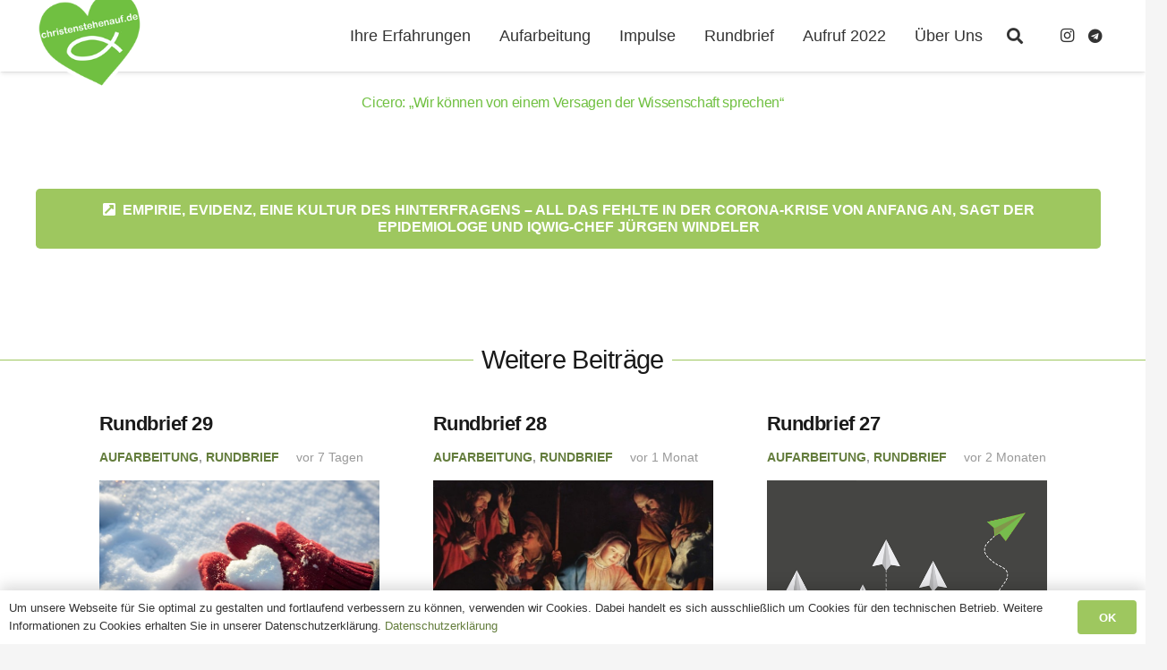

--- FILE ---
content_type: text/html; charset=UTF-8
request_url: https://www.christenstehenauf.de/cicero-wir-koennen-von-einem-versagen-der-wissenschaft-sprechen/
body_size: 35234
content:
<!DOCTYPE HTML>
<html lang="de">
<head>
	<meta charset="UTF-8">
	<title>Cicero: „Wir können von einem Versagen der Wissenschaft sprechen“ &#8211; ChristenStehenAuf</title>
<meta name='robots' content='max-image-preview:large' />
<meta name="dlm-version" content="5.1.6"><link rel="alternate" type="application/rss+xml" title="ChristenStehenAuf &raquo; Feed" href="https://www.christenstehenauf.de/feed/" />
<link rel="alternate" type="application/rss+xml" title="ChristenStehenAuf &raquo; Kommentar-Feed" href="https://www.christenstehenauf.de/comments/feed/" />
<link rel="alternate" title="oEmbed (JSON)" type="application/json+oembed" href="https://www.christenstehenauf.de/wp-json/oembed/1.0/embed?url=https%3A%2F%2Fwww.christenstehenauf.de%2Fcicero-wir-koennen-von-einem-versagen-der-wissenschaft-sprechen%2F" />
<link rel="alternate" title="oEmbed (XML)" type="text/xml+oembed" href="https://www.christenstehenauf.de/wp-json/oembed/1.0/embed?url=https%3A%2F%2Fwww.christenstehenauf.de%2Fcicero-wir-koennen-von-einem-versagen-der-wissenschaft-sprechen%2F&#038;format=xml" />
<link rel="canonical" href="https://www.christenstehenauf.de/cicero-wir-koennen-von-einem-versagen-der-wissenschaft-sprechen" />
<meta name="viewport" content="width=device-width, initial-scale=1">
<meta name="SKYPE_TOOLBAR" content="SKYPE_TOOLBAR_PARSER_COMPATIBLE">
<meta name="theme-color" content="#f5f5f5">
<meta property="og:title" content="Cicero: „Wir können von einem Versagen der Wissenschaft sprechen“ &#8211; ChristenStehenAuf">
<meta property="og:url" content="https://www.christenstehenauf.de/cicero-wir-koennen-von-einem-versagen-der-wissenschaft-sprechen">
<meta property="og:locale" content="de_DE">
<meta property="og:site_name" content="ChristenStehenAuf">
<meta property="og:type" content="article">
<link rel="preload" href="https://www.christenstehenauf.de/wp-content/uploads/2022/10/dosis-v27-latin-regular.woff2" as="font" type="font/woff2" crossorigin><link rel="preload" href="https://www.christenstehenauf.de/wp-content/uploads/2022/10/dosis-v27-latin-500.woff2" as="font" type="font/woff2" crossorigin><link rel="preload" href="https://www.christenstehenauf.de/wp-content/uploads/2022/10/dosis-v27-latin-700.woff2" as="font" type="font/woff2" crossorigin><style id='wp-img-auto-sizes-contain-inline-css'>
img:is([sizes=auto i],[sizes^="auto," i]){contain-intrinsic-size:3000px 1500px}
/*# sourceURL=wp-img-auto-sizes-contain-inline-css */
</style>
<style id='wp-emoji-styles-inline-css'>

	img.wp-smiley, img.emoji {
		display: inline !important;
		border: none !important;
		box-shadow: none !important;
		height: 1em !important;
		width: 1em !important;
		margin: 0 0.07em !important;
		vertical-align: -0.1em !important;
		background: none !important;
		padding: 0 !important;
	}
/*# sourceURL=wp-emoji-styles-inline-css */
</style>
<link rel='stylesheet' id='af-widgets-css' href='https://www.christenstehenauf.de/wp-content/plugins/asgaros-forum/skin/widgets.css?ver=3.3.0' media='all' />
<link rel='stylesheet' id='tablepress-default-css' href='https://www.christenstehenauf.de/wp-content/plugins/tablepress/css/build/default.css?ver=3.2.6' media='all' />
<link rel='stylesheet' id='us-style-css' href='https://www.christenstehenauf.de/wp-content/themes/Impreza/css/style.min.css?ver=8.36' media='all' />
<link rel='stylesheet' id='theme-style-css' href='https://www.christenstehenauf.de/wp-content/themes/Impreza-child/style.css?ver=8.36' media='all' />
<script></script><link rel="https://api.w.org/" href="https://www.christenstehenauf.de/wp-json/" /><link rel="alternate" title="JSON" type="application/json" href="https://www.christenstehenauf.de/wp-json/wp/v2/posts/11071" /><link rel="EditURI" type="application/rsd+xml" title="RSD" href="https://www.christenstehenauf.de/xmlrpc.php?rsd" />
<meta name="generator" content="WordPress 6.9" />
<link rel='shortlink' href='https://www.christenstehenauf.de/?p=11071' />
		<script id="us_add_no_touch">
			if ( ! /Android|webOS|iPhone|iPad|iPod|BlackBerry|IEMobile|Opera Mini/i.test( navigator.userAgent ) ) {
				document.documentElement.classList.add( "no-touch" );
			}
		</script>
				<script id="us_color_scheme_switch_class">
			if ( document.cookie.includes( "us_color_scheme_switch_is_on=true" ) ) {
				document.documentElement.classList.add( "us-color-scheme-on" );
			}
		</script>
		<meta name="generator" content="Powered by WPBakery Page Builder - drag and drop page builder for WordPress."/>
<meta name="generator" content="Powered by Slider Revolution 6.7.37 - responsive, Mobile-Friendly Slider Plugin for WordPress with comfortable drag and drop interface." />
<link rel="icon" href="https://www.christenstehenauf.de/wp-content/uploads/2020/10/icon_CSA_32px-32x32.png" sizes="32x32" />
<link rel="icon" href="https://www.christenstehenauf.de/wp-content/uploads/2020/10/icon_CSA_32px.png" sizes="192x192" />
<link rel="apple-touch-icon" href="https://www.christenstehenauf.de/wp-content/uploads/2020/10/icon_CSA_32px.png" />
<meta name="msapplication-TileImage" content="https://www.christenstehenauf.de/wp-content/uploads/2020/10/icon_CSA_32px.png" />
<script>function setREVStartSize(e){
			//window.requestAnimationFrame(function() {
				window.RSIW = window.RSIW===undefined ? window.innerWidth : window.RSIW;
				window.RSIH = window.RSIH===undefined ? window.innerHeight : window.RSIH;
				try {
					var pw = document.getElementById(e.c).parentNode.offsetWidth,
						newh;
					pw = pw===0 || isNaN(pw) || (e.l=="fullwidth" || e.layout=="fullwidth") ? window.RSIW : pw;
					e.tabw = e.tabw===undefined ? 0 : parseInt(e.tabw);
					e.thumbw = e.thumbw===undefined ? 0 : parseInt(e.thumbw);
					e.tabh = e.tabh===undefined ? 0 : parseInt(e.tabh);
					e.thumbh = e.thumbh===undefined ? 0 : parseInt(e.thumbh);
					e.tabhide = e.tabhide===undefined ? 0 : parseInt(e.tabhide);
					e.thumbhide = e.thumbhide===undefined ? 0 : parseInt(e.thumbhide);
					e.mh = e.mh===undefined || e.mh=="" || e.mh==="auto" ? 0 : parseInt(e.mh,0);
					if(e.layout==="fullscreen" || e.l==="fullscreen")
						newh = Math.max(e.mh,window.RSIH);
					else{
						e.gw = Array.isArray(e.gw) ? e.gw : [e.gw];
						for (var i in e.rl) if (e.gw[i]===undefined || e.gw[i]===0) e.gw[i] = e.gw[i-1];
						e.gh = e.el===undefined || e.el==="" || (Array.isArray(e.el) && e.el.length==0)? e.gh : e.el;
						e.gh = Array.isArray(e.gh) ? e.gh : [e.gh];
						for (var i in e.rl) if (e.gh[i]===undefined || e.gh[i]===0) e.gh[i] = e.gh[i-1];
											
						var nl = new Array(e.rl.length),
							ix = 0,
							sl;
						e.tabw = e.tabhide>=pw ? 0 : e.tabw;
						e.thumbw = e.thumbhide>=pw ? 0 : e.thumbw;
						e.tabh = e.tabhide>=pw ? 0 : e.tabh;
						e.thumbh = e.thumbhide>=pw ? 0 : e.thumbh;
						for (var i in e.rl) nl[i] = e.rl[i]<window.RSIW ? 0 : e.rl[i];
						sl = nl[0];
						for (var i in nl) if (sl>nl[i] && nl[i]>0) { sl = nl[i]; ix=i;}
						var m = pw>(e.gw[ix]+e.tabw+e.thumbw) ? 1 : (pw-(e.tabw+e.thumbw)) / (e.gw[ix]);
						newh =  (e.gh[ix] * m) + (e.tabh + e.thumbh);
					}
					var el = document.getElementById(e.c);
					if (el!==null && el) el.style.height = newh+"px";
					el = document.getElementById(e.c+"_wrapper");
					if (el!==null && el) {
						el.style.height = newh+"px";
						el.style.display = "block";
					}
				} catch(e){
					console.log("Failure at Presize of Slider:" + e)
				}
			//});
		  };</script>
<noscript><style> .wpb_animate_when_almost_visible { opacity: 1; }</style></noscript>		<style id="us-icon-fonts">@font-face{font-display:block;font-style:normal;font-family:"fontawesome";font-weight:900;src:url("https://www.christenstehenauf.de/wp-content/themes/Impreza/fonts/fa-solid-900.woff2?ver=8.36") format("woff2")}.fas{font-family:"fontawesome";font-weight:900}@font-face{font-display:block;font-style:normal;font-family:"fontawesome";font-weight:400;src:url("https://www.christenstehenauf.de/wp-content/themes/Impreza/fonts/fa-regular-400.woff2?ver=8.36") format("woff2")}.far{font-family:"fontawesome";font-weight:400}@font-face{font-display:block;font-style:normal;font-family:"fontawesome";font-weight:300;src:url("https://www.christenstehenauf.de/wp-content/themes/Impreza/fonts/fa-light-300.woff2?ver=8.36") format("woff2")}.fal{font-family:"fontawesome";font-weight:300}@font-face{font-display:block;font-style:normal;font-family:"Font Awesome 5 Duotone";font-weight:900;src:url("https://www.christenstehenauf.de/wp-content/themes/Impreza/fonts/fa-duotone-900.woff2?ver=8.36") format("woff2")}.fad{font-family:"Font Awesome 5 Duotone";font-weight:900}.fad{position:relative}.fad:before{position:absolute}.fad:after{opacity:0.4}@font-face{font-display:block;font-style:normal;font-family:"Font Awesome 5 Brands";font-weight:400;src:url("https://www.christenstehenauf.de/wp-content/themes/Impreza/fonts/fa-brands-400.woff2?ver=8.36") format("woff2")}.fab{font-family:"Font Awesome 5 Brands";font-weight:400}@font-face{font-display:block;font-style:normal;font-family:"Material Icons";font-weight:400;src:url("https://www.christenstehenauf.de/wp-content/themes/Impreza/fonts/material-icons.woff2?ver=8.36") format("woff2")}.material-icons{font-family:"Material Icons";font-weight:400}</style>
				<style id="us-theme-options-css">:root{--color-header-middle-bg:#ffffff;--color-header-middle-bg-grad:#ffffff;--color-header-middle-text:#333333;--color-header-middle-text-hover:#9ec75f;--color-header-transparent-bg:rgba(0,0,0,0.15);--color-header-transparent-bg-grad:rgba(0,0,0,0.15);--color-header-transparent-text:#ffffff;--color-header-transparent-text-hover:#9ec75f;--color-chrome-toolbar:#f5f5f5;--color-header-top-bg:#f5f5f5;--color-header-top-bg-grad:linear-gradient(0deg,#f5f5f5,#fff);--color-header-top-text:#333333;--color-header-top-text-hover:#9ec75f;--color-header-top-transparent-bg:rgba(0,0,0,0.2);--color-header-top-transparent-bg-grad:rgba(0,0,0,0.2);--color-header-top-transparent-text:rgba(255,255,255,0.66);--color-header-top-transparent-text-hover:#fff;--color-content-bg:#ffffff;--color-content-bg-grad:#ffffff;--color-content-bg-alt:#f5f5f5;--color-content-bg-alt-grad:#f5f5f5;--color-content-border:#e8e8e8;--color-content-heading:#1a1a1a;--color-content-heading-grad:#1a1a1a;--color-content-text:#333333;--color-content-link:#647d3d;--color-content-link-hover:#779648;--color-content-primary:#9ec75f;--color-content-primary-grad:#9ec75f;--color-content-secondary:#779648;--color-content-secondary-grad:#779648;--color-content-faded:#999999;--color-content-overlay:rgba(0,0,0,0.75);--color-content-overlay-grad:rgba(0,0,0,0.75);--color-alt-content-bg:#f5f5f5;--color-alt-content-bg-grad:#f5f5f5;--color-alt-content-bg-alt:#ffffff;--color-alt-content-bg-alt-grad:#ffffff;--color-alt-content-border:#dddddd;--color-alt-content-heading:#1a1a1a;--color-alt-content-heading-grad:#1a1a1a;--color-alt-content-text:#333333;--color-alt-content-link:#647d3d;--color-alt-content-link-hover:#779648;--color-alt-content-primary:#9ec75f;--color-alt-content-primary-grad:#9ec75f;--color-alt-content-secondary:#779648;--color-alt-content-secondary-grad:#779648;--color-alt-content-faded:#999999;--color-alt-content-overlay:#70c041;--color-alt-content-overlay-grad:linear-gradient(135deg,#70c041,rgba(112,192,65,0.40));--color-footer-bg:#222222;--color-footer-bg-grad:#222222;--color-footer-bg-alt:#1a1a1a;--color-footer-bg-alt-grad:#1a1a1a;--color-footer-border:#333333;--color-footer-text:#999999;--color-footer-link:#cccccc;--color-footer-link-hover:#c7fc78;--color-subfooter-bg:#1a1a1a;--color-subfooter-bg-grad:#1a1a1a;--color-subfooter-bg-alt:#222222;--color-subfooter-bg-alt-grad:#222222;--color-subfooter-border:#282828;--color-subfooter-heading:#cccccc;--color-subfooter-heading-grad:#cccccc;--color-subfooter-text:#bbbbbb;--color-subfooter-link:#ffffff;--color-subfooter-link-hover:#c7fc78;--color-content-primary-faded:rgba(158,199,95,0.15);--box-shadow:0 5px 15px rgba(0,0,0,.15);--box-shadow-up:0 -5px 15px rgba(0,0,0,.15);--site-canvas-width:1240px;--site-content-width:1440px;--text-block-margin-bottom:0rem;--focus-outline-width:2px}.not_underline_links a{text-decoration:none!important}a{text-decoration:none;text-underline-offset:.2em}.no-touch a:hover{text-decoration:underline;text-decoration-thickness:1px;text-decoration-style:solid;text-decoration-skip-ink:auto;text-underline-offset:.2em}@font-face{font-display:swap;font-style:normal;font-family:"Uploaded Font Dosis";font-weight:400;src:url(/wp-content/uploads/2022/10/dosis-v27-latin-regular.woff2) format("woff2"),url(/wp-content/uploads/2022/10/dosis-v27-latin-500.woff2) format("woff2"),url(/wp-content/uploads/2022/10/dosis-v27-latin-700.woff2) format("woff2")}:root{--font-family:Arial,Helvetica,sans-serif;--font-size:16px;--line-height:28px;--font-weight:400;--bold-font-weight:700;--h1-font-family:Arial,Helvetica,sans-serif;--h1-font-size:3 rem;--h1-line-height:1.20;--h1-font-weight:600;--h1-bold-font-weight:700;--h1-text-transform:none;--h1-font-style:normal;--h1-letter-spacing:-0.02em;--h1-margin-bottom:1.5rem;--h2-font-family:var(--h1-font-family);--h2-font-size:2.0rem;--h2-line-height:1.4;--h2-font-weight:400;--h2-bold-font-weight:var(--h1-bold-font-weight);--h2-text-transform:var(--h1-text-transform);--h2-font-style:var(--h1-font-style);--h2-letter-spacing:-0.02em;--h2-margin-bottom:1.5rem;--h3-font-family:var(--h1-font-family);--h3-font-size:1.8rem;--h3-line-height:1.4;--h3-font-weight:400;--h3-bold-font-weight:var(--h1-bold-font-weight);--h3-text-transform:var(--h1-text-transform);--h3-font-style:var(--h1-font-style);--h3-letter-spacing:-0.02em;--h3-margin-bottom:1.5rem;--h4-font-family:var(--h1-font-family);--h4-font-size:1.2rem;--h4-line-height:1.4;--h4-font-weight:400;--h4-bold-font-weight:var(--h1-bold-font-weight);--h4-text-transform:var(--h1-text-transform);--h4-font-style:var(--h1-font-style);--h4-letter-spacing:-0.02em;--h4-margin-bottom:1.5rem;--h5-font-family:var(--h1-font-family);--h5-font-size:1.50rem;--h5-line-height:1.4;--h5-font-weight:400;--h5-bold-font-weight:var(--h1-bold-font-weight);--h5-text-transform:var(--h1-text-transform);--h5-font-style:var(--h1-font-style);--h5-letter-spacing:-0.02em;--h5-margin-bottom:1.5rem;--h5-color:#70c041;--h6-font-family:var(--h1-font-family);--h6-font-size:12px;--h6-line-height:1.16;--h6-font-weight:100;--h6-bold-font-weight:var(--h1-bold-font-weight);--h6-text-transform:var(--h1-text-transform);--h6-font-style:var(--h1-font-style);--h6-letter-spacing:-0.01em;--h6-margin-bottom:1.1rem}@media (min-width:1025px) and (max-width:1280px){:root{--h5-font-size:1.00rem}}@media (min-width:601px) and (max-width:1024px){:root{--h5-font-size:1.00rem}}@media (max-width:600px){:root{--line-height:26px;--h1-font-size:2.0rem;--h2-font-size:1.8rem;--h3-font-size:1.5rem;--h4-font-size:1.0rem;--h5-font-size:1.00rem;--h6-font-size:10px}}h1{font-family:var(--h1-font-family,inherit);font-weight:var(--h1-font-weight,inherit);font-size:var(--h1-font-size,inherit);font-style:var(--h1-font-style,inherit);line-height:var(--h1-line-height,1.4);letter-spacing:var(--h1-letter-spacing,inherit);text-transform:var(--h1-text-transform,inherit);margin-bottom:var(--h1-margin-bottom,1.5rem)}h1>strong{font-weight:var(--h1-bold-font-weight,bold)}h2{font-family:var(--h2-font-family,inherit);font-weight:var(--h2-font-weight,inherit);font-size:var(--h2-font-size,inherit);font-style:var(--h2-font-style,inherit);line-height:var(--h2-line-height,1.4);letter-spacing:var(--h2-letter-spacing,inherit);text-transform:var(--h2-text-transform,inherit);margin-bottom:var(--h2-margin-bottom,1.5rem)}h2>strong{font-weight:var(--h2-bold-font-weight,bold)}h3{font-family:var(--h3-font-family,inherit);font-weight:var(--h3-font-weight,inherit);font-size:var(--h3-font-size,inherit);font-style:var(--h3-font-style,inherit);line-height:var(--h3-line-height,1.4);letter-spacing:var(--h3-letter-spacing,inherit);text-transform:var(--h3-text-transform,inherit);margin-bottom:var(--h3-margin-bottom,1.5rem)}h3>strong{font-weight:var(--h3-bold-font-weight,bold)}h4{font-family:var(--h4-font-family,inherit);font-weight:var(--h4-font-weight,inherit);font-size:var(--h4-font-size,inherit);font-style:var(--h4-font-style,inherit);line-height:var(--h4-line-height,1.4);letter-spacing:var(--h4-letter-spacing,inherit);text-transform:var(--h4-text-transform,inherit);margin-bottom:var(--h4-margin-bottom,1.5rem)}h4>strong{font-weight:var(--h4-bold-font-weight,bold)}h5{font-family:var(--h5-font-family,inherit);font-weight:var(--h5-font-weight,inherit);font-size:var(--h5-font-size,inherit);font-style:var(--h5-font-style,inherit);line-height:var(--h5-line-height,1.4);letter-spacing:var(--h5-letter-spacing,inherit);text-transform:var(--h5-text-transform,inherit);margin-bottom:var(--h5-margin-bottom,1.5rem)}h5>strong{font-weight:var(--h5-bold-font-weight,bold)}h5{color:var(--h5-color,inherit)}h6{font-family:var(--h6-font-family,inherit);font-weight:var(--h6-font-weight,inherit);font-size:var(--h6-font-size,inherit);font-style:var(--h6-font-style,inherit);line-height:var(--h6-line-height,1.4);letter-spacing:var(--h6-letter-spacing,inherit);text-transform:var(--h6-text-transform,inherit);margin-bottom:var(--h6-margin-bottom,1.5rem)}h6>strong{font-weight:var(--h6-bold-font-weight,bold)}body{background:var(--color-alt-content-bg)}@media (max-width:1520px){.l-main .aligncenter{max-width:calc(100vw - 5rem)}}@media (min-width:1281px){body.usb_preview .hide_on_default{opacity:0.25!important}.vc_hidden-lg,body:not(.usb_preview) .hide_on_default{display:none!important}.default_align_left{text-align:left;justify-content:flex-start}.default_align_right{text-align:right;justify-content:flex-end}.default_align_center{text-align:center;justify-content:center}.w-hwrapper.default_align_center>*{margin-left:calc( var(--hwrapper-gap,1.2rem) / 2 );margin-right:calc( var(--hwrapper-gap,1.2rem) / 2 )}.default_align_justify{justify-content:space-between}.w-hwrapper>.default_align_justify,.default_align_justify>.w-btn{width:100%}*:not(.w-hwrapper)>.w-btn-wrapper:not([class*="default_align_none"]):not(.align_none){display:block;margin-inline-end:0}}@media (min-width:1025px) and (max-width:1280px){body.usb_preview .hide_on_laptops{opacity:0.25!important}.vc_hidden-md,body:not(.usb_preview) .hide_on_laptops{display:none!important}.laptops_align_left{text-align:left;justify-content:flex-start}.laptops_align_right{text-align:right;justify-content:flex-end}.laptops_align_center{text-align:center;justify-content:center}.w-hwrapper.laptops_align_center>*{margin-left:calc( var(--hwrapper-gap,1.2rem) / 2 );margin-right:calc( var(--hwrapper-gap,1.2rem) / 2 )}.laptops_align_justify{justify-content:space-between}.w-hwrapper>.laptops_align_justify,.laptops_align_justify>.w-btn{width:100%}*:not(.w-hwrapper)>.w-btn-wrapper:not([class*="laptops_align_none"]):not(.align_none){display:block;margin-inline-end:0}.g-cols.via_grid[style*="--laptops-columns-gap"]{gap:var(--laptops-columns-gap,3rem)}}@media (min-width:601px) and (max-width:1024px){body.usb_preview .hide_on_tablets{opacity:0.25!important}.vc_hidden-sm,body:not(.usb_preview) .hide_on_tablets{display:none!important}.tablets_align_left{text-align:left;justify-content:flex-start}.tablets_align_right{text-align:right;justify-content:flex-end}.tablets_align_center{text-align:center;justify-content:center}.w-hwrapper.tablets_align_center>*{margin-left:calc( var(--hwrapper-gap,1.2rem) / 2 );margin-right:calc( var(--hwrapper-gap,1.2rem) / 2 )}.tablets_align_justify{justify-content:space-between}.w-hwrapper>.tablets_align_justify,.tablets_align_justify>.w-btn{width:100%}*:not(.w-hwrapper)>.w-btn-wrapper:not([class*="tablets_align_none"]):not(.align_none){display:block;margin-inline-end:0}.g-cols.via_grid[style*="--tablets-columns-gap"]{gap:var(--tablets-columns-gap,3rem)}}@media (max-width:600px){body.usb_preview .hide_on_mobiles{opacity:0.25!important}.vc_hidden-xs,body:not(.usb_preview) .hide_on_mobiles{display:none!important}.mobiles_align_left{text-align:left;justify-content:flex-start}.mobiles_align_right{text-align:right;justify-content:flex-end}.mobiles_align_center{text-align:center;justify-content:center}.w-hwrapper.mobiles_align_center>*{margin-left:calc( var(--hwrapper-gap,1.2rem) / 2 );margin-right:calc( var(--hwrapper-gap,1.2rem) / 2 )}.mobiles_align_justify{justify-content:space-between}.w-hwrapper>.mobiles_align_justify,.mobiles_align_justify>.w-btn{width:100%}.w-hwrapper.stack_on_mobiles{display:block}.w-hwrapper.stack_on_mobiles>:not(script){display:block;margin:0 0 var(--hwrapper-gap,1.2rem)}.w-hwrapper.stack_on_mobiles>:last-child{margin-bottom:0}*:not(.w-hwrapper)>.w-btn-wrapper:not([class*="mobiles_align_none"]):not(.align_none){display:block;margin-inline-end:0}.g-cols.via_grid[style*="--mobiles-columns-gap"]{gap:var(--mobiles-columns-gap,1.5rem)}}@media (max-width:600px){.g-cols.type_default>div[class*="vc_col-xs-"]{margin-top:1rem;margin-bottom:1rem}.g-cols>div:not([class*="vc_col-xs-"]){width:100%;margin:0 0 1.5rem}.g-cols.reversed>div:last-of-type{order:-1}.g-cols.type_boxes>div,.g-cols.reversed>div:first-child,.g-cols:not(.reversed)>div:last-child,.g-cols>div.has_bg_color{margin-bottom:0}.vc_col-xs-1{width:8.3333%}.vc_col-xs-2{width:16.6666%}.vc_col-xs-1\/5{width:20%}.vc_col-xs-3{width:25%}.vc_col-xs-4{width:33.3333%}.vc_col-xs-2\/5{width:40%}.vc_col-xs-5{width:41.6666%}.vc_col-xs-6{width:50%}.vc_col-xs-7{width:58.3333%}.vc_col-xs-3\/5{width:60%}.vc_col-xs-8{width:66.6666%}.vc_col-xs-9{width:75%}.vc_col-xs-4\/5{width:80%}.vc_col-xs-10{width:83.3333%}.vc_col-xs-11{width:91.6666%}.vc_col-xs-12{width:100%}.vc_col-xs-offset-0{margin-left:0}.vc_col-xs-offset-1{margin-left:8.3333%}.vc_col-xs-offset-2{margin-left:16.6666%}.vc_col-xs-offset-1\/5{margin-left:20%}.vc_col-xs-offset-3{margin-left:25%}.vc_col-xs-offset-4{margin-left:33.3333%}.vc_col-xs-offset-2\/5{margin-left:40%}.vc_col-xs-offset-5{margin-left:41.6666%}.vc_col-xs-offset-6{margin-left:50%}.vc_col-xs-offset-7{margin-left:58.3333%}.vc_col-xs-offset-3\/5{margin-left:60%}.vc_col-xs-offset-8{margin-left:66.6666%}.vc_col-xs-offset-9{margin-left:75%}.vc_col-xs-offset-4\/5{margin-left:80%}.vc_col-xs-offset-10{margin-left:83.3333%}.vc_col-xs-offset-11{margin-left:91.6666%}.vc_col-xs-offset-12{margin-left:100%}}@media (min-width:601px){.vc_col-sm-1{width:8.3333%}.vc_col-sm-2{width:16.6666%}.vc_col-sm-1\/5{width:20%}.vc_col-sm-3{width:25%}.vc_col-sm-4{width:33.3333%}.vc_col-sm-2\/5{width:40%}.vc_col-sm-5{width:41.6666%}.vc_col-sm-6{width:50%}.vc_col-sm-7{width:58.3333%}.vc_col-sm-3\/5{width:60%}.vc_col-sm-8{width:66.6666%}.vc_col-sm-9{width:75%}.vc_col-sm-4\/5{width:80%}.vc_col-sm-10{width:83.3333%}.vc_col-sm-11{width:91.6666%}.vc_col-sm-12{width:100%}.vc_col-sm-offset-0{margin-left:0}.vc_col-sm-offset-1{margin-left:8.3333%}.vc_col-sm-offset-2{margin-left:16.6666%}.vc_col-sm-offset-1\/5{margin-left:20%}.vc_col-sm-offset-3{margin-left:25%}.vc_col-sm-offset-4{margin-left:33.3333%}.vc_col-sm-offset-2\/5{margin-left:40%}.vc_col-sm-offset-5{margin-left:41.6666%}.vc_col-sm-offset-6{margin-left:50%}.vc_col-sm-offset-7{margin-left:58.3333%}.vc_col-sm-offset-3\/5{margin-left:60%}.vc_col-sm-offset-8{margin-left:66.6666%}.vc_col-sm-offset-9{margin-left:75%}.vc_col-sm-offset-4\/5{margin-left:80%}.vc_col-sm-offset-10{margin-left:83.3333%}.vc_col-sm-offset-11{margin-left:91.6666%}.vc_col-sm-offset-12{margin-left:100%}}@media (min-width:1025px){.vc_col-md-1{width:8.3333%}.vc_col-md-2{width:16.6666%}.vc_col-md-1\/5{width:20%}.vc_col-md-3{width:25%}.vc_col-md-4{width:33.3333%}.vc_col-md-2\/5{width:40%}.vc_col-md-5{width:41.6666%}.vc_col-md-6{width:50%}.vc_col-md-7{width:58.3333%}.vc_col-md-3\/5{width:60%}.vc_col-md-8{width:66.6666%}.vc_col-md-9{width:75%}.vc_col-md-4\/5{width:80%}.vc_col-md-10{width:83.3333%}.vc_col-md-11{width:91.6666%}.vc_col-md-12{width:100%}.vc_col-md-offset-0{margin-left:0}.vc_col-md-offset-1{margin-left:8.3333%}.vc_col-md-offset-2{margin-left:16.6666%}.vc_col-md-offset-1\/5{margin-left:20%}.vc_col-md-offset-3{margin-left:25%}.vc_col-md-offset-4{margin-left:33.3333%}.vc_col-md-offset-2\/5{margin-left:40%}.vc_col-md-offset-5{margin-left:41.6666%}.vc_col-md-offset-6{margin-left:50%}.vc_col-md-offset-7{margin-left:58.3333%}.vc_col-md-offset-3\/5{margin-left:60%}.vc_col-md-offset-8{margin-left:66.6666%}.vc_col-md-offset-9{margin-left:75%}.vc_col-md-offset-4\/5{margin-left:80%}.vc_col-md-offset-10{margin-left:83.3333%}.vc_col-md-offset-11{margin-left:91.6666%}.vc_col-md-offset-12{margin-left:100%}}@media (min-width:1281px){.vc_col-lg-1{width:8.3333%}.vc_col-lg-2{width:16.6666%}.vc_col-lg-1\/5{width:20%}.vc_col-lg-3{width:25%}.vc_col-lg-4{width:33.3333%}.vc_col-lg-2\/5{width:40%}.vc_col-lg-5{width:41.6666%}.vc_col-lg-6{width:50%}.vc_col-lg-7{width:58.3333%}.vc_col-lg-3\/5{width:60%}.vc_col-lg-8{width:66.6666%}.vc_col-lg-9{width:75%}.vc_col-lg-4\/5{width:80%}.vc_col-lg-10{width:83.3333%}.vc_col-lg-11{width:91.6666%}.vc_col-lg-12{width:100%}.vc_col-lg-offset-0{margin-left:0}.vc_col-lg-offset-1{margin-left:8.3333%}.vc_col-lg-offset-2{margin-left:16.6666%}.vc_col-lg-offset-1\/5{margin-left:20%}.vc_col-lg-offset-3{margin-left:25%}.vc_col-lg-offset-4{margin-left:33.3333%}.vc_col-lg-offset-2\/5{margin-left:40%}.vc_col-lg-offset-5{margin-left:41.6666%}.vc_col-lg-offset-6{margin-left:50%}.vc_col-lg-offset-7{margin-left:58.3333%}.vc_col-lg-offset-3\/5{margin-left:60%}.vc_col-lg-offset-8{margin-left:66.6666%}.vc_col-lg-offset-9{margin-left:75%}.vc_col-lg-offset-4\/5{margin-left:80%}.vc_col-lg-offset-10{margin-left:83.3333%}.vc_col-lg-offset-11{margin-left:91.6666%}.vc_col-lg-offset-12{margin-left:100%}}@media (min-width:601px) and (max-width:1024px){.g-cols.via_flex.type_default>div[class*="vc_col-md-"],.g-cols.via_flex.type_default>div[class*="vc_col-lg-"]{margin-top:1rem;margin-bottom:1rem}}@media (min-width:1025px) and (max-width:1280px){.g-cols.via_flex.type_default>div[class*="vc_col-lg-"]{margin-top:1rem;margin-bottom:1rem}}@media (max-width:899px){.l-canvas{overflow:hidden}.g-cols.stacking_default.reversed>div:last-of-type{order:-1}.g-cols.stacking_default.via_flex>div:not([class*="vc_col-xs"]){width:100%;margin:0 0 1.5rem}.g-cols.stacking_default.via_grid.mobiles-cols_1{grid-template-columns:100%}.g-cols.stacking_default.via_flex.type_boxes>div,.g-cols.stacking_default.via_flex.reversed>div:first-child,.g-cols.stacking_default.via_flex:not(.reversed)>div:last-child,.g-cols.stacking_default.via_flex>div.has_bg_color{margin-bottom:0}.g-cols.stacking_default.via_flex.type_default>.wpb_column.stretched{margin-left:-1rem;margin-right:-1rem}.g-cols.stacking_default.via_grid.mobiles-cols_1>.wpb_column.stretched,.g-cols.stacking_default.via_flex.type_boxes>.wpb_column.stretched{margin-left:-2.5rem;margin-right:-2.5rem;width:auto}.vc_column-inner.type_sticky>.wpb_wrapper,.vc_column_container.type_sticky>.vc_column-inner{top:0!important}}@media (min-width:900px){body:not(.rtl) .l-section.for_sidebar.at_left>div>.l-sidebar,.rtl .l-section.for_sidebar.at_right>div>.l-sidebar{order:-1}.vc_column_container.type_sticky>.vc_column-inner,.vc_column-inner.type_sticky>.wpb_wrapper{position:-webkit-sticky;position:sticky}.l-section.type_sticky{position:-webkit-sticky;position:sticky;top:0;z-index:11;transition:top 0.3s cubic-bezier(.78,.13,.15,.86) 0.1s}.header_hor .l-header.post_fixed.sticky_auto_hide{z-index:12}.admin-bar .l-section.type_sticky{top:32px}.l-section.type_sticky>.l-section-h{transition:padding-top 0.3s}.header_hor .l-header.pos_fixed:not(.down)~.l-main .l-section.type_sticky:not(:first-of-type){top:var(--header-sticky-height)}.admin-bar.header_hor .l-header.pos_fixed:not(.down)~.l-main .l-section.type_sticky:not(:first-of-type){top:calc( var(--header-sticky-height) + 32px )}.header_hor .l-header.pos_fixed.sticky:not(.down)~.l-main .l-section.type_sticky:first-of-type>.l-section-h{padding-top:var(--header-sticky-height)}.header_hor.headerinpos_bottom .l-header.pos_fixed.sticky:not(.down)~.l-main .l-section.type_sticky:first-of-type>.l-section-h{padding-bottom:var(--header-sticky-height)!important}}@media screen and (min-width:1520px){.g-cols.via_flex.type_default>.wpb_column.stretched:first-of-type{margin-inline-start:min( calc( var(--site-content-width) / 2 + 0px / 2 + 1.5rem - 50vw),-1rem )}.g-cols.via_flex.type_default>.wpb_column.stretched:last-of-type{margin-inline-end:min( calc( var(--site-content-width) / 2 + 0px / 2 + 1.5rem - 50vw),-1rem )}.l-main .alignfull, .w-separator.width_screen,.g-cols.via_grid>.wpb_column.stretched:first-of-type,.g-cols.via_flex.type_boxes>.wpb_column.stretched:first-of-type{margin-inline-start:min( calc( var(--site-content-width) / 2 + 0px / 2 - 50vw ),-2.5rem )}.l-main .alignfull, .w-separator.width_screen,.g-cols.via_grid>.wpb_column.stretched:last-of-type,.g-cols.via_flex.type_boxes>.wpb_column.stretched:last-of-type{margin-inline-end:min( calc( var(--site-content-width) / 2 + 0px / 2 - 50vw ),-2.5rem )}}@media (max-width:600px){.w-form-row.for_submit[style*=btn-size-mobiles] .w-btn{font-size:var(--btn-size-mobiles)!important}}:focus-visible,input[type=checkbox]:focus-visible + i,input[type=checkbox]:focus-visible~.w-color-switch-box,.w-nav-arrow:focus-visible::before,.woocommerce-mini-cart-item:has(:focus-visible){outline-width:var(--focus-outline-width,2px );outline-style:solid;outline-offset:2px;outline-color:var(--color-content-primary)}.w-toplink,.w-header-show{background:rgba(0,0,0,0.3)}.no-touch .w-toplink.active:hover,.no-touch .w-header-show:hover{background:var(--color-content-primary-grad)}button[type=submit]:not(.w-btn),input[type=submit]:not(.w-btn),.us-nav-style_1>*,.navstyle_1>.owl-nav button,.us-btn-style_1{font-size:16px;line-height:1.20!important;font-weight:600;font-style:normal;text-transform:uppercase;letter-spacing:0em;border-radius:0.3em;padding:0.9em 1.8em;background:var(--color-content-primary);border-color:transparent;color:#ffffff!important;box-shadow:0px 0em 0em 0px rgba(0,0,0,0.2)}button[type=submit]:not(.w-btn):before,input[type=submit]:not(.w-btn),.us-nav-style_1>*:before,.navstyle_1>.owl-nav button:before,.us-btn-style_1:before{border-width:0px}.no-touch button[type=submit]:not(.w-btn):hover,.no-touch input[type=submit]:not(.w-btn):hover,.us-nav-style_1>span.current,.no-touch .us-nav-style_1>a:hover,.no-touch .navstyle_1>.owl-nav button:hover,.no-touch .us-btn-style_1:hover{box-shadow:0px 0em 0em 0px rgba(0,0,0,0.2);background:var(--color-content-secondary);border-color:transparent;color:#ffffff!important}.us-nav-style_1>*{min-width:calc(1.20em + 2 * 0.9em)}.us-nav-style_2>*,.navstyle_2>.owl-nav button,.us-btn-style_2{font-size:16px;line-height:1.2!important;font-weight:600;font-style:normal;text-transform:uppercase;letter-spacing:0em;border-radius:0.3em;padding:0.9em 1.8em;background:var(--color-content-border);border-color:transparent;color:var(--color-content-text)!important;box-shadow:0px 0em 0em 0px rgba(0,0,0,0.2)}.us-nav-style_2>*:before,.navstyle_2>.owl-nav button:before,.us-btn-style_2:before{border-width:0px}.us-nav-style_2>span.current,.no-touch .us-nav-style_2>a:hover,.no-touch .navstyle_2>.owl-nav button:hover,.no-touch .us-btn-style_2:hover{box-shadow:0px 0em 0em 0px rgba(0,0,0,0.2);background:var(--color-alt-content-border);border-color:transparent;color:var(--color-alt-content-text)!important}.us-nav-style_2>*{min-width:calc(1.2em + 2 * 0.9em)}.us-nav-style_12>*,.navstyle_12>.owl-nav button,.us-btn-style_12{font-size:16px;line-height:1.2!important;font-weight:600;font-style:normal;text-transform:uppercase;letter-spacing:0em;border-radius:0.3em;padding:0.9em 1.8em;background:#9ec75f;border-color:transparent;color:#ffffff!important;box-shadow:0px 0em 0em 0px rgba(0,0,0,0.2)}.us-nav-style_12>*:before,.navstyle_12>.owl-nav button:before,.us-btn-style_12:before{border-width:0px}.us-nav-style_12>span.current,.no-touch .us-nav-style_12>a:hover,.no-touch .navstyle_12>.owl-nav button:hover,.no-touch .us-btn-style_12:hover{box-shadow:0px 0em 0em 0px rgba(0,0,0,0.2);background:#c7fc78;border-color:transparent;color:#ffffff!important}.us-nav-style_12>*{min-width:calc(1.2em + 2 * 0.9em)}.us-nav-style_3>*,.navstyle_3>.owl-nav button,.us-btn-style_3{font-size:16px;line-height:1.2!important;font-weight:600;font-style:normal;text-transform:uppercase;letter-spacing:0em;border-radius:0.3em;padding:0.9em 1.8em;background:transparent;border-color:var(--color-header-middle-text-hover);color:var(--color-header-middle-text-hover)!important;box-shadow:0px 0em 0em 0px rgba(0,0,0,0.2)}.us-nav-style_3>*:before,.navstyle_3>.owl-nav button:before,.us-btn-style_3:before{border-width:2px}.us-nav-style_3>span.current,.no-touch .us-nav-style_3>a:hover,.no-touch .navstyle_3>.owl-nav button:hover,.no-touch .us-btn-style_3:hover{box-shadow:0px 0em 0em 0px rgba(0,0,0,0.2);background:var(--color-content-primary);border-color:var(--color-header-middle-text-hover);color:#ffffff!important}.us-nav-style_3>*{min-width:calc(1.2em + 2 * 0.9em)}.us-btn-style_3{overflow:hidden;-webkit-transform:translateZ(0)}.us-btn-style_3>*{position:relative;z-index:1}.no-touch .us-btn-style_3:hover{background:transparent}.no-touch .us-btn-style_3:after{content:"";position:absolute;top:0;left:0;right:0;height:0;transition:height 0.3s;background:var(--color-content-primary)}.no-touch .us-btn-style_3:hover:after{height:100%}.us-nav-style_4>*,.navstyle_4>.owl-nav button,.us-btn-style_4{font-size:16px;line-height:1.2!important;font-weight:600;font-style:normal;text-transform:uppercase;letter-spacing:0em;border-radius:0.3em;padding:0.8em 1.8em;background:#ffffff;border-color:#ffffff;color:#9ec75f!important;box-shadow:0px 0em 0em 0px rgba(0,0,0,0.2)}.us-nav-style_4>*:before,.navstyle_4>.owl-nav button:before,.us-btn-style_4:before{border-width:2px}.us-nav-style_4>span.current,.no-touch .us-nav-style_4>a:hover,.no-touch .navstyle_4>.owl-nav button:hover,.no-touch .us-btn-style_4:hover{box-shadow:0px 0em 0em 0px rgba(0,0,0,0.2);background:#c7fc78;border-color:#c7fc78}.us-nav-style_4>*{min-width:calc(1.2em + 2 * 0.8em)}.us-nav-style_11>*,.navstyle_11>.owl-nav button,.us-btn-style_11{font-size:16px;line-height:1.2!important;font-weight:600;font-style:normal;text-transform:uppercase;letter-spacing:0em;border-radius:0.3em;padding:0.9em 1.8em;background:transparent;border-color:#333333;color:#333333!important;box-shadow:0px 0em 0em 0px rgba(0,0,0,0.2)}.us-nav-style_11>*:before,.navstyle_11>.owl-nav button:before,.us-btn-style_11:before{border-width:2px}.us-nav-style_11>span.current,.no-touch .us-nav-style_11>a:hover,.no-touch .navstyle_11>.owl-nav button:hover,.no-touch .us-btn-style_11:hover{box-shadow:0px 0em 0em 0px rgba(0,0,0,0.2);background:#333333;border-color:#333333;color:#ffffff!important}.us-nav-style_11>*{min-width:calc(1.2em + 2 * 0.9em)}.us-btn-style_11{overflow:hidden;-webkit-transform:translateZ(0)}.us-btn-style_11>*{position:relative;z-index:1}.no-touch .us-btn-style_11:hover{background:transparent}.no-touch .us-btn-style_11:after{content:"";position:absolute;top:0;left:0;right:0;height:0;transition:height 0.3s;background:#333333}.no-touch .us-btn-style_11:hover:after{height:100%}:root{--inputs-font-family:Arial,Helvetica,sans-serif;--inputs-font-size:1rem;--inputs-font-weight:400;--inputs-letter-spacing:0em;--inputs-text-transform:none;--inputs-height:3em;--inputs-padding:1em;--inputs-checkbox-size:1.5em;--inputs-border-width:0px;--inputs-border-radius:0.3em;--inputs-background:var(--color-content-bg-alt);--inputs-border-color:var(--color-content-border);--inputs-text-color:var(--color-content-text);--inputs-box-shadow:0px 1px 0px 0px rgba(0,0,0,0.08) inset;--inputs-focus-background:var(--color-content-bg-alt);--inputs-focus-border-color:var(--color-content-border);--inputs-focus-text-color:var(--color-content-text);--inputs-focus-box-shadow:0px 0px 0px 2px var(--color-content-link) inset}.color_alternate input:not([type=submit]),.color_alternate textarea,.color_alternate select,.color_alternate .move_label .w-form-row-label{background:var(--color-alt-content-bg-alt-grad)}.color_footer-top input:not([type=submit]),.color_footer-top textarea,.color_footer-top select,.color_footer-top .w-form-row.move_label .w-form-row-label{background:var(--color-subfooter-bg-alt-grad)}.color_footer-bottom input:not([type=submit]),.color_footer-bottom textarea,.color_footer-bottom select,.color_footer-bottom .w-form-row.move_label .w-form-row-label{background:var(--color-footer-bg-alt-grad)}.color_alternate input:not([type=submit]),.color_alternate textarea,.color_alternate select{border-color:var(--color-alt-content-border)}.color_footer-top input:not([type=submit]),.color_footer-top textarea,.color_footer-top select{border-color:var(--color-subfooter-border)}.color_footer-bottom input:not([type=submit]),.color_footer-bottom textarea,.color_footer-bottom select{border-color:var(--color-footer-border)}.color_alternate input:not([type=submit]),.color_alternate textarea,.color_alternate select,.color_alternate .w-form-row-field>i,.color_alternate .w-form-row-field:after,.color_alternate .widget_search form:after,.color_footer-top input:not([type=submit]),.color_footer-top textarea,.color_footer-top select,.color_footer-top .w-form-row-field>i,.color_footer-top .w-form-row-field:after,.color_footer-top .widget_search form:after,.color_footer-bottom input:not([type=submit]),.color_footer-bottom textarea,.color_footer-bottom select,.color_footer-bottom .w-form-row-field>i,.color_footer-bottom .w-form-row-field:after,.color_footer-bottom .widget_search form:after{color:inherit}.leaflet-default-icon-path{background-image:url(https://www.christenstehenauf.de/wp-content/themes/Impreza/common/css/vendor/images/marker-icon.png)}</style>
				<style id="us-current-header-css"> .l-subheader.at_middle,.l-subheader.at_middle .w-dropdown-list,.l-subheader.at_middle .type_mobile .w-nav-list.level_1{background:var(--color-header-middle-bg);color:var(--color-header-middle-text)}.no-touch .l-subheader.at_middle a:hover,.no-touch .l-header.bg_transparent .l-subheader.at_middle .w-dropdown.opened a:hover{color:var(--color-header-middle-text-hover)}.l-header.bg_transparent:not(.sticky) .l-subheader.at_middle{background:var(--color-header-transparent-bg);color:var(--color-header-transparent-text)}.no-touch .l-header.bg_transparent:not(.sticky) .at_middle .w-cart-link:hover,.no-touch .l-header.bg_transparent:not(.sticky) .at_middle .w-text a:hover,.no-touch .l-header.bg_transparent:not(.sticky) .at_middle .w-html a:hover,.no-touch .l-header.bg_transparent:not(.sticky) .at_middle .w-nav>a:hover,.no-touch .l-header.bg_transparent:not(.sticky) .at_middle .w-menu a:hover,.no-touch .l-header.bg_transparent:not(.sticky) .at_middle .w-search>a:hover,.no-touch .l-header.bg_transparent:not(.sticky) .at_middle .w-socials.shape_none.color_text a:hover,.no-touch .l-header.bg_transparent:not(.sticky) .at_middle .w-socials.shape_none.color_link a:hover,.no-touch .l-header.bg_transparent:not(.sticky) .at_middle .w-dropdown a:hover,.no-touch .l-header.bg_transparent:not(.sticky) .at_middle .type_desktop .menu-item.level_1.opened>a,.no-touch .l-header.bg_transparent:not(.sticky) .at_middle .type_desktop .menu-item.level_1:hover>a{color:var(--color-header-transparent-text)}.header_ver .l-header{background:var(--color-header-middle-bg);color:var(--color-header-middle-text)}@media (min-width:903px){.hidden_for_default{display:none!important}.l-subheader.at_top{display:none}.l-subheader.at_bottom{display:none}.l-header{position:relative;z-index:111;width:100%}.l-subheader{margin:0 auto}.l-subheader.width_full{padding-left:1.5rem;padding-right:1.5rem}.l-subheader-h{display:flex;align-items:center;position:relative;margin:0 auto;max-width:var(--site-content-width,1200px);height:inherit}.w-header-show{display:none}.l-header.pos_fixed{position:fixed;left:0}.l-header.pos_fixed:not(.notransition) .l-subheader{transition-property:transform,background,box-shadow,line-height,height;transition-duration:.3s;transition-timing-function:cubic-bezier(.78,.13,.15,.86)}.headerinpos_bottom.sticky_first_section .l-header.pos_fixed{position:fixed!important}.header_hor .l-header.sticky_auto_hide{transition:transform .3s cubic-bezier(.78,.13,.15,.86) .1s}.header_hor .l-header.sticky_auto_hide.down{transform:translateY(-110%)}.l-header.bg_transparent:not(.sticky) .l-subheader{box-shadow:none!important;background:none}.l-header.bg_transparent~.l-main .l-section.width_full.height_auto:first-of-type>.l-section-h{padding-top:0!important;padding-bottom:0!important}.l-header.pos_static.bg_transparent{position:absolute;left:0}.l-subheader.width_full .l-subheader-h{max-width:none!important}.l-header.shadow_thin .l-subheader.at_middle,.l-header.shadow_thin .l-subheader.at_bottom{box-shadow:0 1px 0 rgba(0,0,0,0.08)}.l-header.shadow_wide .l-subheader.at_middle,.l-header.shadow_wide .l-subheader.at_bottom{box-shadow:0 3px 5px -1px rgba(0,0,0,0.1),0 2px 1px -1px rgba(0,0,0,0.05)}.header_hor .l-subheader-cell>.w-cart{margin-left:0;margin-right:0}:root{--header-height:80px;--header-sticky-height:60px}.l-header:before{content:'80'}.l-header.sticky:before{content:'60'}.l-subheader.at_top{line-height:36px;height:36px}.l-header.sticky .l-subheader.at_top{line-height:0px;height:0px;overflow:hidden}.l-subheader.at_middle{line-height:80px;height:80px}.l-header.sticky .l-subheader.at_middle{line-height:60px;height:60px}.l-subheader.at_bottom{line-height:40px;height:40px}.l-header.sticky .l-subheader.at_bottom{line-height:40px;height:40px}.headerinpos_above .l-header.pos_fixed{overflow:hidden;transition:transform 0.3s;transform:translate3d(0,-100%,0)}.headerinpos_above .l-header.pos_fixed.sticky{overflow:visible;transform:none}.headerinpos_above .l-header.pos_fixed~.l-section>.l-section-h,.headerinpos_above .l-header.pos_fixed~.l-main .l-section:first-of-type>.l-section-h{padding-top:0!important}.headerinpos_below .l-header.pos_fixed:not(.sticky){position:absolute;top:100%}.headerinpos_below .l-header.pos_fixed~.l-main>.l-section:first-of-type>.l-section-h{padding-top:0!important}.headerinpos_below .l-header.pos_fixed~.l-main .l-section.full_height:nth-of-type(2){min-height:100vh}.headerinpos_below .l-header.pos_fixed~.l-main>.l-section:nth-of-type(2)>.l-section-h{padding-top:var(--header-height)}.headerinpos_bottom .l-header.pos_fixed:not(.sticky){position:absolute;top:100vh}.headerinpos_bottom .l-header.pos_fixed~.l-main>.l-section:first-of-type>.l-section-h{padding-top:0!important}.headerinpos_bottom .l-header.pos_fixed~.l-main>.l-section:first-of-type>.l-section-h{padding-bottom:var(--header-height)}.headerinpos_bottom .l-header.pos_fixed.bg_transparent~.l-main .l-section.valign_center:not(.height_auto):first-of-type>.l-section-h{top:calc( var(--header-height) / 2 )}.headerinpos_bottom .l-header.pos_fixed:not(.sticky) .w-cart-dropdown,.headerinpos_bottom .l-header.pos_fixed:not(.sticky) .w-nav.type_desktop .w-nav-list.level_2{bottom:100%;transform-origin:0 100%}.headerinpos_bottom .l-header.pos_fixed:not(.sticky) .w-nav.type_mobile.m_layout_dropdown .w-nav-list.level_1{top:auto;bottom:100%;box-shadow:var(--box-shadow-up)}.headerinpos_bottom .l-header.pos_fixed:not(.sticky) .w-nav.type_desktop .w-nav-list.level_3,.headerinpos_bottom .l-header.pos_fixed:not(.sticky) .w-nav.type_desktop .w-nav-list.level_4{top:auto;bottom:0;transform-origin:0 100%}.headerinpos_bottom .l-header.pos_fixed:not(.sticky) .w-dropdown-list{top:auto;bottom:-0.4em;padding-top:0.4em;padding-bottom:2.4em}.admin-bar .l-header.pos_static.bg_solid~.l-main .l-section.full_height:first-of-type{min-height:calc( 100vh - var(--header-height) - 32px )}.admin-bar .l-header.pos_fixed:not(.sticky_auto_hide)~.l-main .l-section.full_height:not(:first-of-type){min-height:calc( 100vh - var(--header-sticky-height) - 32px )}.admin-bar.headerinpos_below .l-header.pos_fixed~.l-main .l-section.full_height:nth-of-type(2){min-height:calc(100vh - 32px)}}@media (min-width:903px) and (max-width:902px){.hidden_for_laptops{display:none!important}.l-subheader.at_top{display:none}.l-subheader.at_bottom{display:none}.l-header{position:relative;z-index:111;width:100%}.l-subheader{margin:0 auto}.l-subheader.width_full{padding-left:1.5rem;padding-right:1.5rem}.l-subheader-h{display:flex;align-items:center;position:relative;margin:0 auto;max-width:var(--site-content-width,1200px);height:inherit}.w-header-show{display:none}.l-header.pos_fixed{position:fixed;left:0}.l-header.pos_fixed:not(.notransition) .l-subheader{transition-property:transform,background,box-shadow,line-height,height;transition-duration:.3s;transition-timing-function:cubic-bezier(.78,.13,.15,.86)}.headerinpos_bottom.sticky_first_section .l-header.pos_fixed{position:fixed!important}.header_hor .l-header.sticky_auto_hide{transition:transform .3s cubic-bezier(.78,.13,.15,.86) .1s}.header_hor .l-header.sticky_auto_hide.down{transform:translateY(-110%)}.l-header.bg_transparent:not(.sticky) .l-subheader{box-shadow:none!important;background:none}.l-header.bg_transparent~.l-main .l-section.width_full.height_auto:first-of-type>.l-section-h{padding-top:0!important;padding-bottom:0!important}.l-header.pos_static.bg_transparent{position:absolute;left:0}.l-subheader.width_full .l-subheader-h{max-width:none!important}.l-header.shadow_thin .l-subheader.at_middle,.l-header.shadow_thin .l-subheader.at_bottom{box-shadow:0 1px 0 rgba(0,0,0,0.08)}.l-header.shadow_wide .l-subheader.at_middle,.l-header.shadow_wide .l-subheader.at_bottom{box-shadow:0 3px 5px -1px rgba(0,0,0,0.1),0 2px 1px -1px rgba(0,0,0,0.05)}.header_hor .l-subheader-cell>.w-cart{margin-left:0;margin-right:0}:root{--header-height:80px;--header-sticky-height:60px}.l-header:before{content:'80'}.l-header.sticky:before{content:'60'}.l-subheader.at_top{line-height:36px;height:36px}.l-header.sticky .l-subheader.at_top{line-height:0px;height:0px;overflow:hidden}.l-subheader.at_middle{line-height:80px;height:80px}.l-header.sticky .l-subheader.at_middle{line-height:60px;height:60px}.l-subheader.at_bottom{line-height:40px;height:40px}.l-header.sticky .l-subheader.at_bottom{line-height:40px;height:40px}.headerinpos_above .l-header.pos_fixed{overflow:hidden;transition:transform 0.3s;transform:translate3d(0,-100%,0)}.headerinpos_above .l-header.pos_fixed.sticky{overflow:visible;transform:none}.headerinpos_above .l-header.pos_fixed~.l-section>.l-section-h,.headerinpos_above .l-header.pos_fixed~.l-main .l-section:first-of-type>.l-section-h{padding-top:0!important}.headerinpos_below .l-header.pos_fixed:not(.sticky){position:absolute;top:100%}.headerinpos_below .l-header.pos_fixed~.l-main>.l-section:first-of-type>.l-section-h{padding-top:0!important}.headerinpos_below .l-header.pos_fixed~.l-main .l-section.full_height:nth-of-type(2){min-height:100vh}.headerinpos_below .l-header.pos_fixed~.l-main>.l-section:nth-of-type(2)>.l-section-h{padding-top:var(--header-height)}.headerinpos_bottom .l-header.pos_fixed:not(.sticky){position:absolute;top:100vh}.headerinpos_bottom .l-header.pos_fixed~.l-main>.l-section:first-of-type>.l-section-h{padding-top:0!important}.headerinpos_bottom .l-header.pos_fixed~.l-main>.l-section:first-of-type>.l-section-h{padding-bottom:var(--header-height)}.headerinpos_bottom .l-header.pos_fixed.bg_transparent~.l-main .l-section.valign_center:not(.height_auto):first-of-type>.l-section-h{top:calc( var(--header-height) / 2 )}.headerinpos_bottom .l-header.pos_fixed:not(.sticky) .w-cart-dropdown,.headerinpos_bottom .l-header.pos_fixed:not(.sticky) .w-nav.type_desktop .w-nav-list.level_2{bottom:100%;transform-origin:0 100%}.headerinpos_bottom .l-header.pos_fixed:not(.sticky) .w-nav.type_mobile.m_layout_dropdown .w-nav-list.level_1{top:auto;bottom:100%;box-shadow:var(--box-shadow-up)}.headerinpos_bottom .l-header.pos_fixed:not(.sticky) .w-nav.type_desktop .w-nav-list.level_3,.headerinpos_bottom .l-header.pos_fixed:not(.sticky) .w-nav.type_desktop .w-nav-list.level_4{top:auto;bottom:0;transform-origin:0 100%}.headerinpos_bottom .l-header.pos_fixed:not(.sticky) .w-dropdown-list{top:auto;bottom:-0.4em;padding-top:0.4em;padding-bottom:2.4em}.admin-bar .l-header.pos_static.bg_solid~.l-main .l-section.full_height:first-of-type{min-height:calc( 100vh - var(--header-height) - 32px )}.admin-bar .l-header.pos_fixed:not(.sticky_auto_hide)~.l-main .l-section.full_height:not(:first-of-type){min-height:calc( 100vh - var(--header-sticky-height) - 32px )}.admin-bar.headerinpos_below .l-header.pos_fixed~.l-main .l-section.full_height:nth-of-type(2){min-height:calc(100vh - 32px)}}@media (min-width:603px) and (max-width:902px){.hidden_for_tablets{display:none!important}.l-subheader.at_top{display:none}.l-subheader.at_bottom{display:none}.l-header{position:relative;z-index:111;width:100%}.l-subheader{margin:0 auto}.l-subheader.width_full{padding-left:1.5rem;padding-right:1.5rem}.l-subheader-h{display:flex;align-items:center;position:relative;margin:0 auto;max-width:var(--site-content-width,1200px);height:inherit}.w-header-show{display:none}.l-header.pos_fixed{position:fixed;left:0}.l-header.pos_fixed:not(.notransition) .l-subheader{transition-property:transform,background,box-shadow,line-height,height;transition-duration:.3s;transition-timing-function:cubic-bezier(.78,.13,.15,.86)}.headerinpos_bottom.sticky_first_section .l-header.pos_fixed{position:fixed!important}.header_hor .l-header.sticky_auto_hide{transition:transform .3s cubic-bezier(.78,.13,.15,.86) .1s}.header_hor .l-header.sticky_auto_hide.down{transform:translateY(-110%)}.l-header.bg_transparent:not(.sticky) .l-subheader{box-shadow:none!important;background:none}.l-header.bg_transparent~.l-main .l-section.width_full.height_auto:first-of-type>.l-section-h{padding-top:0!important;padding-bottom:0!important}.l-header.pos_static.bg_transparent{position:absolute;left:0}.l-subheader.width_full .l-subheader-h{max-width:none!important}.l-header.shadow_thin .l-subheader.at_middle,.l-header.shadow_thin .l-subheader.at_bottom{box-shadow:0 1px 0 rgba(0,0,0,0.08)}.l-header.shadow_wide .l-subheader.at_middle,.l-header.shadow_wide .l-subheader.at_bottom{box-shadow:0 3px 5px -1px rgba(0,0,0,0.1),0 2px 1px -1px rgba(0,0,0,0.05)}.header_hor .l-subheader-cell>.w-cart{margin-left:0;margin-right:0}:root{--header-height:80px;--header-sticky-height:50px}.l-header:before{content:'80'}.l-header.sticky:before{content:'50'}.l-subheader.at_top{line-height:36px;height:36px}.l-header.sticky .l-subheader.at_top{line-height:0px;height:0px;overflow:hidden}.l-subheader.at_middle{line-height:80px;height:80px}.l-header.sticky .l-subheader.at_middle{line-height:50px;height:50px}.l-subheader.at_bottom{line-height:50px;height:50px}.l-header.sticky .l-subheader.at_bottom{line-height:50px;height:50px}}@media (max-width:602px){.hidden_for_mobiles{display:none!important}.l-subheader.at_top{display:none}.l-subheader.at_bottom{display:none}.l-header{position:relative;z-index:111;width:100%}.l-subheader{margin:0 auto}.l-subheader.width_full{padding-left:1.5rem;padding-right:1.5rem}.l-subheader-h{display:flex;align-items:center;position:relative;margin:0 auto;max-width:var(--site-content-width,1200px);height:inherit}.w-header-show{display:none}.l-header.pos_fixed{position:fixed;left:0}.l-header.pos_fixed:not(.notransition) .l-subheader{transition-property:transform,background,box-shadow,line-height,height;transition-duration:.3s;transition-timing-function:cubic-bezier(.78,.13,.15,.86)}.headerinpos_bottom.sticky_first_section .l-header.pos_fixed{position:fixed!important}.header_hor .l-header.sticky_auto_hide{transition:transform .3s cubic-bezier(.78,.13,.15,.86) .1s}.header_hor .l-header.sticky_auto_hide.down{transform:translateY(-110%)}.l-header.bg_transparent:not(.sticky) .l-subheader{box-shadow:none!important;background:none}.l-header.bg_transparent~.l-main .l-section.width_full.height_auto:first-of-type>.l-section-h{padding-top:0!important;padding-bottom:0!important}.l-header.pos_static.bg_transparent{position:absolute;left:0}.l-subheader.width_full .l-subheader-h{max-width:none!important}.l-header.shadow_thin .l-subheader.at_middle,.l-header.shadow_thin .l-subheader.at_bottom{box-shadow:0 1px 0 rgba(0,0,0,0.08)}.l-header.shadow_wide .l-subheader.at_middle,.l-header.shadow_wide .l-subheader.at_bottom{box-shadow:0 3px 5px -1px rgba(0,0,0,0.1),0 2px 1px -1px rgba(0,0,0,0.05)}.header_hor .l-subheader-cell>.w-cart{margin-left:0;margin-right:0}:root{--header-height:50px;--header-sticky-height:50px}.l-header:before{content:'50'}.l-header.sticky:before{content:'50'}.l-subheader.at_top{line-height:36px;height:36px}.l-header.sticky .l-subheader.at_top{line-height:0px;height:0px;overflow:hidden}.l-subheader.at_middle{line-height:50px;height:50px}.l-header.sticky .l-subheader.at_middle{line-height:50px;height:50px}.l-subheader.at_bottom{line-height:50px;height:50px}.l-header.sticky .l-subheader.at_bottom{line-height:50px;height:50px}}@media (min-width:903px){.ush_image_1{height:120px!important}.l-header.sticky .ush_image_1{height:120px!important}}@media (min-width:903px) and (max-width:902px){.ush_image_1{height:30px!important}.l-header.sticky .ush_image_1{height:30px!important}}@media (min-width:603px) and (max-width:902px){.ush_image_1{height:80px!important}.l-header.sticky .ush_image_1{height:80px!important}}@media (max-width:602px){.ush_image_1{height:50px!important}.l-header.sticky .ush_image_1{height:50px!important}}.header_hor .ush_menu_1.type_desktop .menu-item.level_1>a:not(.w-btn){padding-left:16px;padding-right:16px}.header_hor .ush_menu_1.type_desktop .menu-item.level_1>a.w-btn{margin-left:16px;margin-right:16px}.header_hor .ush_menu_1.type_desktop.align-edges>.w-nav-list.level_1{margin-left:-16px;margin-right:-16px}.header_ver .ush_menu_1.type_desktop .menu-item.level_1>a:not(.w-btn){padding-top:16px;padding-bottom:16px}.header_ver .ush_menu_1.type_desktop .menu-item.level_1>a.w-btn{margin-top:16px;margin-bottom:16px}.ush_menu_1.type_desktop .menu-item:not(.level_1){font-size:16px}.ush_menu_1.type_mobile .w-nav-anchor.level_1,.ush_menu_1.type_mobile .w-nav-anchor.level_1 + .w-nav-arrow{font-size:20px}.ush_menu_1.type_mobile .w-nav-anchor:not(.level_1),.ush_menu_1.type_mobile .w-nav-anchor:not(.level_1) + .w-nav-arrow{font-size:15px}@media (min-width:903px){.ush_menu_1 .w-nav-icon{font-size:32px}}@media (min-width:903px) and (max-width:902px){.ush_menu_1 .w-nav-icon{font-size:32px}}@media (min-width:603px) and (max-width:902px){.ush_menu_1 .w-nav-icon{font-size:28px}}@media (max-width:602px){.ush_menu_1 .w-nav-icon{font-size:24px}}.ush_menu_1 .w-nav-icon>div{border-width:2px}@media screen and (max-width:1019px){.w-nav.ush_menu_1>.w-nav-list.level_1{display:none}.ush_menu_1 .w-nav-control{display:block}}.no-touch .ush_menu_1 .w-nav-item.level_1.opened>a:not(.w-btn),.no-touch .ush_menu_1 .w-nav-item.level_1:hover>a:not(.w-btn){background:transparent;color:var(--color-header-middle-text-hover)}.ush_menu_1 .w-nav-item.level_1.current-menu-item>a:not(.w-btn),.ush_menu_1 .w-nav-item.level_1.current-menu-ancestor>a:not(.w-btn),.ush_menu_1 .w-nav-item.level_1.current-page-ancestor>a:not(.w-btn){background:transparent;color:var(--color-header-middle-text-hover)}.l-header.bg_transparent:not(.sticky) .ush_menu_1.type_desktop .w-nav-item.level_1.current-menu-item>a:not(.w-btn),.l-header.bg_transparent:not(.sticky) .ush_menu_1.type_desktop .w-nav-item.level_1.current-menu-ancestor>a:not(.w-btn),.l-header.bg_transparent:not(.sticky) .ush_menu_1.type_desktop .w-nav-item.level_1.current-page-ancestor>a:not(.w-btn){background:transparent;color:var(--color-header-transparent-text-hover)}.ush_menu_1 .w-nav-list:not(.level_1){background:var(--color-header-middle-bg);color:var(--color-header-middle-text)}.no-touch .ush_menu_1 .w-nav-item:not(.level_1)>a:focus,.no-touch .ush_menu_1 .w-nav-item:not(.level_1):hover>a{background:var(--color-content-primary);color:#ffffff}.ush_menu_1 .w-nav-item:not(.level_1).current-menu-item>a,.ush_menu_1 .w-nav-item:not(.level_1).current-menu-ancestor>a,.ush_menu_1 .w-nav-item:not(.level_1).current-page-ancestor>a{background:transparent;color:var(--color-header-middle-text-hover)}@media (min-width:903px){.ush_search_1.layout_simple{max-width:300px}.ush_search_1.layout_modern.active{width:300px}.ush_search_1{font-size:18px}}@media (min-width:903px) and (max-width:902px){.ush_search_1.layout_simple{max-width:250px}.ush_search_1.layout_modern.active{width:250px}.ush_search_1{font-size:24px}}@media (min-width:603px) and (max-width:902px){.ush_search_1.layout_simple{max-width:200px}.ush_search_1.layout_modern.active{width:200px}.ush_search_1{font-size:18px}}@media (max-width:602px){.ush_search_1{font-size:18px}}.ush_socials_1 .w-socials-list{margin:-0em}.ush_socials_1 .w-socials-item{padding:0em}.ush_menu_1{font-family:var(--h1-font-family)!important;font-size:18px!important}</style>
		<style id="us-design-options-css">.us_custom_e11ab399{padding-bottom:0px!important}</style><style id='global-styles-inline-css'>
:root{--wp--preset--aspect-ratio--square: 1;--wp--preset--aspect-ratio--4-3: 4/3;--wp--preset--aspect-ratio--3-4: 3/4;--wp--preset--aspect-ratio--3-2: 3/2;--wp--preset--aspect-ratio--2-3: 2/3;--wp--preset--aspect-ratio--16-9: 16/9;--wp--preset--aspect-ratio--9-16: 9/16;--wp--preset--color--black: #000000;--wp--preset--color--cyan-bluish-gray: #abb8c3;--wp--preset--color--white: #ffffff;--wp--preset--color--pale-pink: #f78da7;--wp--preset--color--vivid-red: #cf2e2e;--wp--preset--color--luminous-vivid-orange: #ff6900;--wp--preset--color--luminous-vivid-amber: #fcb900;--wp--preset--color--light-green-cyan: #7bdcb5;--wp--preset--color--vivid-green-cyan: #00d084;--wp--preset--color--pale-cyan-blue: #8ed1fc;--wp--preset--color--vivid-cyan-blue: #0693e3;--wp--preset--color--vivid-purple: #9b51e0;--wp--preset--gradient--vivid-cyan-blue-to-vivid-purple: linear-gradient(135deg,rgb(6,147,227) 0%,rgb(155,81,224) 100%);--wp--preset--gradient--light-green-cyan-to-vivid-green-cyan: linear-gradient(135deg,rgb(122,220,180) 0%,rgb(0,208,130) 100%);--wp--preset--gradient--luminous-vivid-amber-to-luminous-vivid-orange: linear-gradient(135deg,rgb(252,185,0) 0%,rgb(255,105,0) 100%);--wp--preset--gradient--luminous-vivid-orange-to-vivid-red: linear-gradient(135deg,rgb(255,105,0) 0%,rgb(207,46,46) 100%);--wp--preset--gradient--very-light-gray-to-cyan-bluish-gray: linear-gradient(135deg,rgb(238,238,238) 0%,rgb(169,184,195) 100%);--wp--preset--gradient--cool-to-warm-spectrum: linear-gradient(135deg,rgb(74,234,220) 0%,rgb(151,120,209) 20%,rgb(207,42,186) 40%,rgb(238,44,130) 60%,rgb(251,105,98) 80%,rgb(254,248,76) 100%);--wp--preset--gradient--blush-light-purple: linear-gradient(135deg,rgb(255,206,236) 0%,rgb(152,150,240) 100%);--wp--preset--gradient--blush-bordeaux: linear-gradient(135deg,rgb(254,205,165) 0%,rgb(254,45,45) 50%,rgb(107,0,62) 100%);--wp--preset--gradient--luminous-dusk: linear-gradient(135deg,rgb(255,203,112) 0%,rgb(199,81,192) 50%,rgb(65,88,208) 100%);--wp--preset--gradient--pale-ocean: linear-gradient(135deg,rgb(255,245,203) 0%,rgb(182,227,212) 50%,rgb(51,167,181) 100%);--wp--preset--gradient--electric-grass: linear-gradient(135deg,rgb(202,248,128) 0%,rgb(113,206,126) 100%);--wp--preset--gradient--midnight: linear-gradient(135deg,rgb(2,3,129) 0%,rgb(40,116,252) 100%);--wp--preset--font-size--small: 13px;--wp--preset--font-size--medium: 20px;--wp--preset--font-size--large: 36px;--wp--preset--font-size--x-large: 42px;--wp--preset--spacing--20: 0.44rem;--wp--preset--spacing--30: 0.67rem;--wp--preset--spacing--40: 1rem;--wp--preset--spacing--50: 1.5rem;--wp--preset--spacing--60: 2.25rem;--wp--preset--spacing--70: 3.38rem;--wp--preset--spacing--80: 5.06rem;--wp--preset--shadow--natural: 6px 6px 9px rgba(0, 0, 0, 0.2);--wp--preset--shadow--deep: 12px 12px 50px rgba(0, 0, 0, 0.4);--wp--preset--shadow--sharp: 6px 6px 0px rgba(0, 0, 0, 0.2);--wp--preset--shadow--outlined: 6px 6px 0px -3px rgb(255, 255, 255), 6px 6px rgb(0, 0, 0);--wp--preset--shadow--crisp: 6px 6px 0px rgb(0, 0, 0);}:where(.is-layout-flex){gap: 0.5em;}:where(.is-layout-grid){gap: 0.5em;}body .is-layout-flex{display: flex;}.is-layout-flex{flex-wrap: wrap;align-items: center;}.is-layout-flex > :is(*, div){margin: 0;}body .is-layout-grid{display: grid;}.is-layout-grid > :is(*, div){margin: 0;}:where(.wp-block-columns.is-layout-flex){gap: 2em;}:where(.wp-block-columns.is-layout-grid){gap: 2em;}:where(.wp-block-post-template.is-layout-flex){gap: 1.25em;}:where(.wp-block-post-template.is-layout-grid){gap: 1.25em;}.has-black-color{color: var(--wp--preset--color--black) !important;}.has-cyan-bluish-gray-color{color: var(--wp--preset--color--cyan-bluish-gray) !important;}.has-white-color{color: var(--wp--preset--color--white) !important;}.has-pale-pink-color{color: var(--wp--preset--color--pale-pink) !important;}.has-vivid-red-color{color: var(--wp--preset--color--vivid-red) !important;}.has-luminous-vivid-orange-color{color: var(--wp--preset--color--luminous-vivid-orange) !important;}.has-luminous-vivid-amber-color{color: var(--wp--preset--color--luminous-vivid-amber) !important;}.has-light-green-cyan-color{color: var(--wp--preset--color--light-green-cyan) !important;}.has-vivid-green-cyan-color{color: var(--wp--preset--color--vivid-green-cyan) !important;}.has-pale-cyan-blue-color{color: var(--wp--preset--color--pale-cyan-blue) !important;}.has-vivid-cyan-blue-color{color: var(--wp--preset--color--vivid-cyan-blue) !important;}.has-vivid-purple-color{color: var(--wp--preset--color--vivid-purple) !important;}.has-black-background-color{background-color: var(--wp--preset--color--black) !important;}.has-cyan-bluish-gray-background-color{background-color: var(--wp--preset--color--cyan-bluish-gray) !important;}.has-white-background-color{background-color: var(--wp--preset--color--white) !important;}.has-pale-pink-background-color{background-color: var(--wp--preset--color--pale-pink) !important;}.has-vivid-red-background-color{background-color: var(--wp--preset--color--vivid-red) !important;}.has-luminous-vivid-orange-background-color{background-color: var(--wp--preset--color--luminous-vivid-orange) !important;}.has-luminous-vivid-amber-background-color{background-color: var(--wp--preset--color--luminous-vivid-amber) !important;}.has-light-green-cyan-background-color{background-color: var(--wp--preset--color--light-green-cyan) !important;}.has-vivid-green-cyan-background-color{background-color: var(--wp--preset--color--vivid-green-cyan) !important;}.has-pale-cyan-blue-background-color{background-color: var(--wp--preset--color--pale-cyan-blue) !important;}.has-vivid-cyan-blue-background-color{background-color: var(--wp--preset--color--vivid-cyan-blue) !important;}.has-vivid-purple-background-color{background-color: var(--wp--preset--color--vivid-purple) !important;}.has-black-border-color{border-color: var(--wp--preset--color--black) !important;}.has-cyan-bluish-gray-border-color{border-color: var(--wp--preset--color--cyan-bluish-gray) !important;}.has-white-border-color{border-color: var(--wp--preset--color--white) !important;}.has-pale-pink-border-color{border-color: var(--wp--preset--color--pale-pink) !important;}.has-vivid-red-border-color{border-color: var(--wp--preset--color--vivid-red) !important;}.has-luminous-vivid-orange-border-color{border-color: var(--wp--preset--color--luminous-vivid-orange) !important;}.has-luminous-vivid-amber-border-color{border-color: var(--wp--preset--color--luminous-vivid-amber) !important;}.has-light-green-cyan-border-color{border-color: var(--wp--preset--color--light-green-cyan) !important;}.has-vivid-green-cyan-border-color{border-color: var(--wp--preset--color--vivid-green-cyan) !important;}.has-pale-cyan-blue-border-color{border-color: var(--wp--preset--color--pale-cyan-blue) !important;}.has-vivid-cyan-blue-border-color{border-color: var(--wp--preset--color--vivid-cyan-blue) !important;}.has-vivid-purple-border-color{border-color: var(--wp--preset--color--vivid-purple) !important;}.has-vivid-cyan-blue-to-vivid-purple-gradient-background{background: var(--wp--preset--gradient--vivid-cyan-blue-to-vivid-purple) !important;}.has-light-green-cyan-to-vivid-green-cyan-gradient-background{background: var(--wp--preset--gradient--light-green-cyan-to-vivid-green-cyan) !important;}.has-luminous-vivid-amber-to-luminous-vivid-orange-gradient-background{background: var(--wp--preset--gradient--luminous-vivid-amber-to-luminous-vivid-orange) !important;}.has-luminous-vivid-orange-to-vivid-red-gradient-background{background: var(--wp--preset--gradient--luminous-vivid-orange-to-vivid-red) !important;}.has-very-light-gray-to-cyan-bluish-gray-gradient-background{background: var(--wp--preset--gradient--very-light-gray-to-cyan-bluish-gray) !important;}.has-cool-to-warm-spectrum-gradient-background{background: var(--wp--preset--gradient--cool-to-warm-spectrum) !important;}.has-blush-light-purple-gradient-background{background: var(--wp--preset--gradient--blush-light-purple) !important;}.has-blush-bordeaux-gradient-background{background: var(--wp--preset--gradient--blush-bordeaux) !important;}.has-luminous-dusk-gradient-background{background: var(--wp--preset--gradient--luminous-dusk) !important;}.has-pale-ocean-gradient-background{background: var(--wp--preset--gradient--pale-ocean) !important;}.has-electric-grass-gradient-background{background: var(--wp--preset--gradient--electric-grass) !important;}.has-midnight-gradient-background{background: var(--wp--preset--gradient--midnight) !important;}.has-small-font-size{font-size: var(--wp--preset--font-size--small) !important;}.has-medium-font-size{font-size: var(--wp--preset--font-size--medium) !important;}.has-large-font-size{font-size: var(--wp--preset--font-size--large) !important;}.has-x-large-font-size{font-size: var(--wp--preset--font-size--x-large) !important;}
/*# sourceURL=global-styles-inline-css */
</style>
<link rel='stylesheet' id='rs-plugin-settings-css' href='//www.christenstehenauf.de/wp-content/plugins/revslider/sr6/assets/css/rs6.css?ver=6.7.37' media='all' />
<style id='rs-plugin-settings-inline-css'>
#rs-demo-id {}
/*# sourceURL=rs-plugin-settings-inline-css */
</style>
</head>
<body class="wp-singular post-template-default single single-post postid-11071 single-format-standard wp-theme-Impreza wp-child-theme-Impreza-child l-body Impreza_8.36 us-core_8.36.3 header_hor links_underline headerinpos_top state_default wpb-js-composer js-comp-ver-8.6.1 vc_responsive" itemscope itemtype="https://schema.org/WebPage">

<div class="l-canvas type_wide">
	<header id="page-header" class="l-header pos_fixed shadow_wide bg_solid id_5932" itemscope itemtype="https://schema.org/WPHeader"><div class="l-subheader at_middle"><div class="l-subheader-h"><div class="l-subheader-cell at_left"><div class="w-image ush_image_1"><a href="/start" aria-label="christenstehenauf_logo_02" class="w-image-h"><img width="170" height="170" src="https://www.christenstehenauf.de/wp-content/uploads/2020/10/christenstehenauf_logo_02.png" class="attachment-full size-full" alt="" loading="lazy" decoding="async" srcset="https://www.christenstehenauf.de/wp-content/uploads/2020/10/christenstehenauf_logo_02.png 170w, https://www.christenstehenauf.de/wp-content/uploads/2020/10/christenstehenauf_logo_02-150x150.png 150w" sizes="auto, (max-width: 170px) 100vw, 170px" /></a></div></div><div class="l-subheader-cell at_center"></div><div class="l-subheader-cell at_right"><nav class="w-nav type_desktop ush_menu_1 height_full dropdown_height m_align_left m_layout_dropdown" itemscope itemtype="https://schema.org/SiteNavigationElement"><a class="w-nav-control" aria-label="Menü" aria-expanded="false" role="button" href="#"><div class="w-nav-icon"><div></div></div></a><ul class="w-nav-list level_1 hide_for_mobiles hover_underline"><li id="menu-item-11812" class="menu-item menu-item-type-post_type menu-item-object-page w-nav-item level_1 menu-item-11812"><a class="w-nav-anchor level_1" href="https://www.christenstehenauf.de/aufruf/stimmen/"><span class="w-nav-title">Ihre Erfahrungen</span><span class="w-nav-arrow" tabindex="0" role="button" aria-label="Ihre Erfahrungen Menü"></span></a></li><li id="menu-item-8189" class="menu-item menu-item-type-post_type menu-item-object-page w-nav-item level_1 menu-item-8189"><a class="w-nav-anchor level_1" href="https://www.christenstehenauf.de/zahlen-daten-fakten/"><span class="w-nav-title">Aufarbeitung</span><span class="w-nav-arrow" tabindex="0" role="button" aria-label="Aufarbeitung Menü"></span></a></li><li id="menu-item-7778" class="menu-item menu-item-type-post_type menu-item-object-page w-nav-item level_1 menu-item-7778"><a class="w-nav-anchor level_1" href="https://www.christenstehenauf.de/zeugnisse-botschaften/"><span class="w-nav-title">Impulse</span><span class="w-nav-arrow" tabindex="0" role="button" aria-label="Impulse Menü"></span></a></li><li id="menu-item-11914" class="menu-item menu-item-type-post_type menu-item-object-page w-nav-item level_1 menu-item-11914"><a class="w-nav-anchor level_1" href="https://www.christenstehenauf.de/newsletterformular/"><span class="w-nav-title">Rundbrief</span><span class="w-nav-arrow" tabindex="0" role="button" aria-label="Rundbrief Menü"></span></a></li><li id="menu-item-13864" class="menu-item menu-item-type-post_type menu-item-object-page w-nav-item level_1 menu-item-13864"><a class="w-nav-anchor level_1" href="https://www.christenstehenauf.de/aufruf/kirche/"><span class="w-nav-title">Aufruf 2022</span><span class="w-nav-arrow" tabindex="0" role="button" aria-label="Aufruf 2022 Menü"></span></a></li><li id="menu-item-7636" class="menu-item menu-item-type-post_type menu-item-object-page w-nav-item level_1 menu-item-7636"><a class="w-nav-anchor level_1" href="https://www.christenstehenauf.de/wir/"><span class="w-nav-title">Über Uns</span><span class="w-nav-arrow" tabindex="0" role="button" aria-label="Über Uns Menü"></span></a></li><li class="w-nav-close"></li></ul><div class="w-nav-options hidden" onclick='return {&quot;mobileWidth&quot;:1020,&quot;mobileBehavior&quot;:1}'></div></nav><div class="w-search ush_search_1 elm_in_header us-field-style_1 layout_modern iconpos_right"><a class="w-search-open" role="button" aria-label="Suchen" href="#"><i class="fas fa-search"></i></a><div class="w-search-form"><form class="w-form-row for_text" role="search" action="https://www.christenstehenauf.de/" method="get"><div class="w-form-row-field"><input type="text" name="s" placeholder="Suchen" aria-label="Suchen" value/></div><button aria-label="Schließen" class="w-search-close" type="button"></button></form></div></div><div class="w-socials ush_socials_1 color_link shape_square style_default hover_fade"><div class="w-socials-list"><div class="w-socials-item instagram"><a target="_blank" rel="nofollow" href="https://www.instagram.com/christenstehenauf.de/" class="w-socials-item-link" aria-label="Instagram"><span class="w-socials-item-link-hover"></span><i class="fab fa-instagram"></i></a></div><div class="w-socials-item telegram"><a target="_blank" rel="nofollow" href="https://t.me/ChristenStehenAuf_de" class="w-socials-item-link" aria-label="Telegram"><span class="w-socials-item-link-hover"></span><i class="fab fa-telegram"></i></a></div></div></div></div></div></div><div class="l-subheader for_hidden hidden"></div></header><main id="page-content" class="l-main" itemprop="mainContentOfPage">
	<section class="l-section wpb_row us_custom_e11ab399 height_auto"><div class="l-section-h i-cf"><div class="g-cols vc_row via_flex valign_middle type_default stacking_default"><div class="vc_col-sm-12 wpb_column vc_column_container"><div class="vc_column-inner"><div class="wpb_wrapper"><div class="w-separator size_small"></div><h5 class="w-post-elm post_title align_center entry-title color_link_inherit">Cicero: „Wir können von einem Versagen der Wissenschaft sprechen“</h5><div class="w-separator size_small"></div></div></div></div></div></div></section><section class="l-section wpb_row height_small"><div class="l-section-h i-cf"><div class="g-cols vc_row via_flex valign_top type_default stacking_default"><div class="vc_col-sm-12 wpb_column vc_column_container"><div class="vc_column-inner"><div class="wpb_wrapper"><div class="w-btn-wrapper align_none"><a class="w-btn us-btn-style_1 icon_atleft" title="Evidenz" target="_blank" rel="nofollow" href="https://www.cicero.de/innenpolitik/evidenzbasierte-medizin-corona-krise-wissenschaft-windeler-pharmaindustrie"><i class="fas fa-external-link-square-alt"></i><span class="w-btn-label">Empirie, Evidenz, eine Kultur des Hinterfragens &#8211; all das fehlte in der Corona-Krise von Anfang an, sagt der Epidemiologe und IQWiG-Chef Jürgen Windeler</span></a></div></div></div></div></div></div></section>
<section class="l-section wpb_row height_small width_full"><div class="l-section-h i-cf"><div class="g-cols vc_row via_flex valign_top type_default stacking_default"><div class="vc_col-sm-12 wpb_column vc_column_container"><div class="vc_column-inner"><div class="wpb_wrapper"><div class="w-separator size_large with_line width_default thick_1 style_solid color_primary align_center with_text with_content"><div class="w-separator-h"><h3 class="w-separator-text"><span>Weitere Beiträge</span></h3></div></div><div class="g-cols wpb_row via_flex valign_top type_default stacking_default"><div class="vc_col-sm-1 wpb_column vc_column_container"><div class="vc_column-inner"><div class="wpb_wrapper"></div></div></div><div class="vc_col-sm-10 wpb_column vc_column_container"><div class="vc_column-inner"><div class="wpb_wrapper"><div class="w-grid type_carousel layout_blog_11 items_4" id="us_grid_1" style="--items:4;--gap:30px;"><style>.layout_blog_11 .w-grid-item-h{}.layout_blog_11 .usg_post_title_1{font-size:1.4rem!important;font-weight:700!important;margin-bottom:0.5rem!important}.layout_blog_11 .usg_hwrapper_1{color:var(--color-content-faded)!important;font-size:0.9rem!important}.layout_blog_11 .usg_post_taxonomy_1{font-weight:700!important;text-transform:uppercase!important}.layout_blog_11 .usg_post_image_1{margin-top:0.7rem!important}.layout_blog_11 .usg_post_content_1{max-width:600px!important;margin-top:0.8rem!important}@media (max-width:600px){.layout_blog_11 .usg_post_title_1{font-size:1.2rem!important}}</style><div class="w-grid-list owl-carousel valign_stretch dotstyle_circle navstyle_3 navpos_outside owl-responsive-2000 with_arrows" style="--transition-duration:350ms;--arrows-size:1.40rem;">	<article class="w-grid-item post-14093 post type-post status-publish format-standard has-post-thumbnail hentry category-aufarbeitung category-rundbrief" data-id="14093">
		<div class="w-grid-item-h">
						<h2 class="w-post-elm post_title usg_post_title_1 entry-title color_link_inherit"><a href="https://www.christenstehenauf.de/rundbrief-29/">Rundbrief 29</a></h2><div class="w-hwrapper usg_hwrapper_1 has_text_color align_none valign_top wrap"><div class="w-post-elm post_taxonomy usg_post_taxonomy_1 style_simple"><a class="term-811 term-aufarbeitung" href="https://www.christenstehenauf.de/category/aufarbeitung/">Aufarbeitung</a><b>, </b><a class="term-747 term-rundbrief" href="https://www.christenstehenauf.de/category/rundbrief/">Rundbrief</a></div><time class="w-post-elm post_date usg_post_date_1 entry-date published" datetime="2026-01-14T18:17:50+01:00" title="14 Januar 2026 um 18:17:50 Europe/Berlin Uhr">vor 7 Tagen</time></div><div class="w-post-elm post_image usg_post_image_1 stretched"><a href="https://www.christenstehenauf.de/rundbrief-29/" aria-label="Rundbrief 29"><img width="640" height="427" src="https://www.christenstehenauf.de/wp-content/uploads/2026/01/neu-rundbrief-29-csa.jpg" class="attachment-large size-large wp-post-image" alt="" decoding="async" loading="lazy" srcset="https://www.christenstehenauf.de/wp-content/uploads/2026/01/neu-rundbrief-29-csa.jpg 640w, https://www.christenstehenauf.de/wp-content/uploads/2026/01/neu-rundbrief-29-csa-300x200.jpg 300w, https://www.christenstehenauf.de/wp-content/uploads/2026/01/neu-rundbrief-29-csa-600x400.jpg 600w, https://www.christenstehenauf.de/wp-content/uploads/2026/01/neu-rundbrief-29-csa-400x267.jpg 400w, https://www.christenstehenauf.de/wp-content/uploads/2026/01/neu-rundbrief-29-csa-200x133.jpg 200w" sizes="auto, (max-width: 640px) 100vw, 640px" /></a></div><div class="w-post-elm post_content usg_post_content_1">Rundbrief 29 Siehe, ich mache alles neu! (Offenbarung 21,5) Liebe Freunde, Mitstreiter, Interessierte und … , ein neues Jahr hat begonnen. Die neue Jahreslosung „Siehe, ich mache alles neu“ ist&hellip;</div>		</div>
			</article>
	<article class="w-grid-item post-14085 post type-post status-publish format-standard has-post-thumbnail hentry category-aufarbeitung category-rundbrief" data-id="14085">
		<div class="w-grid-item-h">
						<h2 class="w-post-elm post_title usg_post_title_1 entry-title color_link_inherit"><a href="https://www.christenstehenauf.de/rundbrief-28/">Rundbrief 28</a></h2><div class="w-hwrapper usg_hwrapper_1 has_text_color align_none valign_top wrap"><div class="w-post-elm post_taxonomy usg_post_taxonomy_1 style_simple"><a class="term-811 term-aufarbeitung" href="https://www.christenstehenauf.de/category/aufarbeitung/">Aufarbeitung</a><b>, </b><a class="term-747 term-rundbrief" href="https://www.christenstehenauf.de/category/rundbrief/">Rundbrief</a></div><time class="w-post-elm post_date usg_post_date_1 entry-date published" datetime="2025-12-16T22:09:26+01:00" title="16 Dezember 2025 um 22:09:26 Europe/Berlin Uhr">vor 1 Monat</time></div><div class="w-post-elm post_image usg_post_image_1 stretched"><a href="https://www.christenstehenauf.de/rundbrief-28/" aria-label="Rundbrief 28"><img width="640" height="510" src="https://www.christenstehenauf.de/wp-content/uploads/2025/12/christmas-1010749_640.jpg" class="attachment-large size-large wp-post-image" alt="" decoding="async" loading="lazy" srcset="https://www.christenstehenauf.de/wp-content/uploads/2025/12/christmas-1010749_640.jpg 640w, https://www.christenstehenauf.de/wp-content/uploads/2025/12/christmas-1010749_640-300x239.jpg 300w, https://www.christenstehenauf.de/wp-content/uploads/2025/12/christmas-1010749_640-502x400.jpg 502w, https://www.christenstehenauf.de/wp-content/uploads/2025/12/christmas-1010749_640-400x319.jpg 400w, https://www.christenstehenauf.de/wp-content/uploads/2025/12/christmas-1010749_640-251x200.jpg 251w, https://www.christenstehenauf.de/wp-content/uploads/2025/12/christmas-1010749_640-200x159.jpg 200w" sizes="auto, (max-width: 640px) 100vw, 640px" /></a></div><div class="w-post-elm post_content usg_post_content_1">Rundbrief 28 Sei nur stille zu Gott, meine Seele; denn er ist meine Hoffnung. (Psalm 62,6) Liebe Freunde, Mitstreiter, Interessierte und … , „Wir haben von den Menschen verlangt, sich&hellip;</div>		</div>
			</article>
	<article class="w-grid-item post-14074 post type-post status-publish format-standard has-post-thumbnail hentry category-aufarbeitung category-rundbrief" data-id="14074">
		<div class="w-grid-item-h">
						<h2 class="w-post-elm post_title usg_post_title_1 entry-title color_link_inherit"><a href="https://www.christenstehenauf.de/rundbrief-27/">Rundbrief 27</a></h2><div class="w-hwrapper usg_hwrapper_1 has_text_color align_none valign_top wrap"><div class="w-post-elm post_taxonomy usg_post_taxonomy_1 style_simple"><a class="term-811 term-aufarbeitung" href="https://www.christenstehenauf.de/category/aufarbeitung/">Aufarbeitung</a><b>, </b><a class="term-747 term-rundbrief" href="https://www.christenstehenauf.de/category/rundbrief/">Rundbrief</a></div><time class="w-post-elm post_date usg_post_date_1 entry-date published" datetime="2025-11-22T11:21:11+01:00" title="22 November 2025 um 11:21:11 Europe/Berlin Uhr">vor 2 Monaten</time></div><div class="w-post-elm post_image usg_post_image_1 stretched"><a href="https://www.christenstehenauf.de/rundbrief-27/" aria-label="Rundbrief 27"><img width="600" height="400" src="https://www.christenstehenauf.de/wp-content/uploads/2024/04/csa-rundschreiben.png" class="attachment-large size-large wp-post-image" alt="" decoding="async" loading="lazy" srcset="https://www.christenstehenauf.de/wp-content/uploads/2024/04/csa-rundschreiben.png 600w, https://www.christenstehenauf.de/wp-content/uploads/2024/04/csa-rundschreiben-300x200.png 300w, https://www.christenstehenauf.de/wp-content/uploads/2024/04/csa-rundschreiben-400x267.png 400w, https://www.christenstehenauf.de/wp-content/uploads/2024/04/csa-rundschreiben-200x133.png 200w" sizes="auto, (max-width: 600px) 100vw, 600px" /></a></div><div class="w-post-elm post_content usg_post_content_1">Rundbrief 27 Wer aber die Wahrheit tut, der kommt zu dem Licht, damit offenbar wird, dass seine Werke in Gott getan sind. (Joh. 3,21) Liebe Freunde, Mitstreiter, Interessierte und …&hellip;</div>		</div>
			</article>
	<article class="w-grid-item post-14062 post type-post status-publish format-standard has-post-thumbnail hentry category-aufarbeitung category-rundbrief" data-id="14062">
		<div class="w-grid-item-h">
						<h2 class="w-post-elm post_title usg_post_title_1 entry-title color_link_inherit"><a href="https://www.christenstehenauf.de/rundbrief-26/">Rundbrief 26</a></h2><div class="w-hwrapper usg_hwrapper_1 has_text_color align_none valign_top wrap"><div class="w-post-elm post_taxonomy usg_post_taxonomy_1 style_simple"><a class="term-811 term-aufarbeitung" href="https://www.christenstehenauf.de/category/aufarbeitung/">Aufarbeitung</a><b>, </b><a class="term-747 term-rundbrief" href="https://www.christenstehenauf.de/category/rundbrief/">Rundbrief</a></div><time class="w-post-elm post_date usg_post_date_1 entry-date published" datetime="2025-10-28T19:12:12+01:00" title="28 Oktober 2025 um 19:12:12 Europe/Berlin Uhr">vor 3 Monaten</time></div><div class="w-post-elm post_image usg_post_image_1 stretched"><a href="https://www.christenstehenauf.de/rundbrief-26/" aria-label="Rundbrief 26"><img width="600" height="400" src="https://www.christenstehenauf.de/wp-content/uploads/2024/04/csa-rundschreiben.png" class="attachment-large size-large wp-post-image" alt="" decoding="async" loading="lazy" srcset="https://www.christenstehenauf.de/wp-content/uploads/2024/04/csa-rundschreiben.png 600w, https://www.christenstehenauf.de/wp-content/uploads/2024/04/csa-rundschreiben-300x200.png 300w, https://www.christenstehenauf.de/wp-content/uploads/2024/04/csa-rundschreiben-400x267.png 400w, https://www.christenstehenauf.de/wp-content/uploads/2024/04/csa-rundschreiben-200x133.png 200w" sizes="auto, (max-width: 600px) 100vw, 600px" /></a></div><div class="w-post-elm post_content usg_post_content_1">Rundbrief 26 Jesus spricht: Ich bin das Licht der Welt. Wer mir nachfolgt, der wird nicht wandeln in der Finsternis, sondern wird das Licht des Lebens haben. (Joh. 8,12) Liebe&hellip;</div>		</div>
			</article>
	<article class="w-grid-item post-14056 post type-post status-publish format-standard hentry category-aufarbeitung" data-id="14056">
		<div class="w-grid-item-h">
						<h2 class="w-post-elm post_title usg_post_title_1 entry-title color_link_inherit"><a href="https://www.christenstehenauf.de/erfahrungsbericht-ueber-die-veranstaltung-verstaendigungsorte-am-30-september-2025-in-saalfeld-thueringen/">Erfahrungsbericht über die Veranstaltung &#8222;Verständigungsorte&#8220; am 30. September 2025 in Saalfeld/Thüringen</a></h2><div class="w-hwrapper usg_hwrapper_1 has_text_color align_none valign_top wrap"><div class="w-post-elm post_taxonomy usg_post_taxonomy_1 style_simple"><a class="term-811 term-aufarbeitung" href="https://www.christenstehenauf.de/category/aufarbeitung/">Aufarbeitung</a></div><time class="w-post-elm post_date usg_post_date_1 entry-date published" datetime="2025-10-28T18:47:56+01:00" title="28 Oktober 2025 um 18:47:56 Europe/Berlin Uhr">vor 3 Monaten</time></div><div class="w-post-elm post_content usg_post_content_1">Mit der Initiative VerständigungsOrte wollen Kirche und Diakonie einen Raum schaffen für ehrlichen Dialog. #VerständigungsOrte sollen danach Orte zum Reden und Zuhören, entspannen verhärteter Fronten sein und zu mehr Verständnis&hellip;</div>		</div>
			</article>
	<article class="w-grid-item post-14045 post type-post status-publish format-standard has-post-thumbnail hentry category-aufarbeitung category-rundbrief" data-id="14045">
		<div class="w-grid-item-h">
						<h2 class="w-post-elm post_title usg_post_title_1 entry-title color_link_inherit"><a href="https://www.christenstehenauf.de/rundbrief-25/">Rundbrief 25</a></h2><div class="w-hwrapper usg_hwrapper_1 has_text_color align_none valign_top wrap"><div class="w-post-elm post_taxonomy usg_post_taxonomy_1 style_simple"><a class="term-811 term-aufarbeitung" href="https://www.christenstehenauf.de/category/aufarbeitung/">Aufarbeitung</a><b>, </b><a class="term-747 term-rundbrief" href="https://www.christenstehenauf.de/category/rundbrief/">Rundbrief</a></div><time class="w-post-elm post_date usg_post_date_1 entry-date published" datetime="2025-09-27T19:23:16+02:00" title="27 September 2025 um 19:23:16 Europe/Berlin Uhr">vor 4 Monaten</time></div><div class="w-post-elm post_image usg_post_image_1 stretched"><a href="https://www.christenstehenauf.de/rundbrief-25/" aria-label="Rundbrief 25"><img width="600" height="400" src="https://www.christenstehenauf.de/wp-content/uploads/2024/04/csa-rundschreiben.png" class="attachment-large size-large wp-post-image" alt="" decoding="async" loading="lazy" srcset="https://www.christenstehenauf.de/wp-content/uploads/2024/04/csa-rundschreiben.png 600w, https://www.christenstehenauf.de/wp-content/uploads/2024/04/csa-rundschreiben-300x200.png 300w, https://www.christenstehenauf.de/wp-content/uploads/2024/04/csa-rundschreiben-400x267.png 400w, https://www.christenstehenauf.de/wp-content/uploads/2024/04/csa-rundschreiben-200x133.png 200w" sizes="auto, (max-width: 600px) 100vw, 600px" /></a></div><div class="w-post-elm post_content usg_post_content_1">Rundbrief 25 Jesus spricht: In der Welt habt ihr Angst; aber seid getrost, ich habe die Welt überwunden. (Johannes 16,33) Liebe Freunde, Mitstreiter, Interessierte und … , die Enquete-Kommission des&hellip;</div>		</div>
			</article>
	<article class="w-grid-item post-14042 post type-post status-publish format-standard hentry category-aufarbeitung" data-id="14042">
		<div class="w-grid-item-h">
						<h2 class="w-post-elm post_title usg_post_title_1 entry-title color_link_inherit"><a href="https://www.christenstehenauf.de/eu-kommission-gesteht-geimpfte-waren-laborratten/">EU-Kommission gesteht: Geimpfte waren Laborratten</a></h2><div class="w-hwrapper usg_hwrapper_1 has_text_color align_none valign_top wrap"><div class="w-post-elm post_taxonomy usg_post_taxonomy_1 style_simple"><a class="term-811 term-aufarbeitung" href="https://www.christenstehenauf.de/category/aufarbeitung/">Aufarbeitung</a></div><time class="w-post-elm post_date usg_post_date_1 entry-date published" datetime="2025-09-16T15:35:51+02:00" title="16 September 2025 um 15:35:51 Europe/Berlin Uhr">vor 4 Monaten</time></div><div class="w-post-elm post_content usg_post_content_1">tkp &#8211; der Blog für Science &amp; Politik berichtet: Die EU-Kommission hat eingestanden, dass die Covid-Impfungen ohne vollständigen Sicherheitsdaten über die Bevölkerung ausgerollt worden sind. Die EU-Bevölkerung wurde zu Laborratten.&hellip;</div>		</div>
			</article>
	<article class="w-grid-item post-14037 post type-post status-publish format-standard hentry category-aufarbeitung" data-id="14037">
		<div class="w-grid-item-h">
						<h2 class="w-post-elm post_title usg_post_title_1 entry-title color_link_inherit"><a href="https://www.christenstehenauf.de/offener-brief-an-die-enquete-kommission-corona-des-deutschen-bundestags/">Offener Brief an die Enquete-Kommission „Corona“ des Deutschen Bundestags</a></h2><div class="w-hwrapper usg_hwrapper_1 has_text_color align_none valign_top wrap"><div class="w-post-elm post_taxonomy usg_post_taxonomy_1 style_simple"><a class="term-811 term-aufarbeitung" href="https://www.christenstehenauf.de/category/aufarbeitung/">Aufarbeitung</a></div><time class="w-post-elm post_date usg_post_date_1 entry-date published" datetime="2025-09-15T16:39:40+02:00" title="15 September 2025 um 16:39:40 Europe/Berlin Uhr">vor 4 Monaten</time></div><div class="w-post-elm post_content usg_post_content_1">Bastian Barucker, der alle RKI-Protokolle eingesehen hat, möchte, dass zentrale Erkenntnisse aus den RKI-Protokollen zur Pandemiepolitik darlgelegt werden. Der Diskurs sei verhärtet, ideologisch geprägt, und ein echter Austausch zwischen Kritikern&hellip;</div>		</div>
			</article>
	<article class="w-grid-item post-14033 post type-post status-publish format-standard hentry category-aufarbeitung" data-id="14033">
		<div class="w-grid-item-h">
						<h2 class="w-post-elm post_title usg_post_title_1 entry-title color_link_inherit"><a href="https://www.christenstehenauf.de/staat-grundrechte-gerhard-strate/">Gerhard Strate zu Corona-Aufarbeitung: „Der Staat kann Grundrechte nicht einfach beschneiden“</a></h2><div class="w-hwrapper usg_hwrapper_1 has_text_color align_none valign_top wrap"><div class="w-post-elm post_taxonomy usg_post_taxonomy_1 style_simple"><a class="term-811 term-aufarbeitung" href="https://www.christenstehenauf.de/category/aufarbeitung/">Aufarbeitung</a></div><time class="w-post-elm post_date usg_post_date_1 entry-date published" datetime="2025-09-15T11:34:26+02:00" title="15 September 2025 um 11:34:26 Europe/Berlin Uhr">vor 4 Monaten</time></div><div class="w-post-elm post_content usg_post_content_1">Berliner Zeitung: Strafverteidiger Gerhard Strate zieht im Interview Bilanz: Warum die juristische Aufarbeitung der Corona-Maßnahmen scheiterte und welche Verantwortung die Politik heute trägt&#8230; Zum Artikel</div>		</div>
			</article>
	<article class="w-grid-item post-14002 post type-post status-publish format-standard hentry category-aufarbeitung category-rundbrief" data-id="14002">
		<div class="w-grid-item-h">
						<h2 class="w-post-elm post_title usg_post_title_1 entry-title color_link_inherit"><a href="https://www.christenstehenauf.de/rundbrief-24/">Rundbrief 24</a></h2><div class="w-hwrapper usg_hwrapper_1 has_text_color align_none valign_top wrap"><div class="w-post-elm post_taxonomy usg_post_taxonomy_1 style_simple"><a class="term-811 term-aufarbeitung" href="https://www.christenstehenauf.de/category/aufarbeitung/">Aufarbeitung</a><b>, </b><a class="term-747 term-rundbrief" href="https://www.christenstehenauf.de/category/rundbrief/">Rundbrief</a></div><time class="w-post-elm post_date usg_post_date_1 entry-date published" datetime="2025-09-02T19:32:03+02:00" title="2 September 2025 um 19:32:03 Europe/Berlin Uhr">vor 5 Monaten</time></div><div class="w-post-elm post_content usg_post_content_1">Rundbrief 24 Gott ist unsre Zuversicht und Stärke. (Psalm 46,2) Liebe Freunde, Mitstreiter, Interessierte und … , auf Dauer lässt sich die Wahrheit nicht unterdrücken. Das ist jedenfalls die Hoffnung,&hellip;</div>		</div>
			</article>
	<article class="w-grid-item post-13999 post type-post status-publish format-standard hentry category-aufarbeitung category-impfschaeden" data-id="13999">
		<div class="w-grid-item-h">
						<h2 class="w-post-elm post_title usg_post_title_1 entry-title color_link_inherit"><a href="https://www.christenstehenauf.de/jama-health-forum-studie-des-stanford-epidemiologen-covid-19-impfkampagne-nutzen-risiken-und-ethische-fragen-im-licht-neuer-daten-zwiefelhaft/">JAMA Health Forum &#8211; Studie des Stanford-Epidemiologen &#8211; Covid-19-Impfkampagne: Nutzen, Risiken und ethische Fragen im Licht neuer Daten zwiefelhaft</a></h2><div class="w-hwrapper usg_hwrapper_1 has_text_color align_none valign_top wrap"><div class="w-post-elm post_taxonomy usg_post_taxonomy_1 style_simple"><a class="term-811 term-aufarbeitung" href="https://www.christenstehenauf.de/category/aufarbeitung/">Aufarbeitung</a><b>, </b><a class="term-36 term-impfschaeden" href="https://www.christenstehenauf.de/category/impfschaeden/">Impfschäden</a></div><time class="w-post-elm post_date usg_post_date_1 entry-date published" datetime="2025-08-04T12:53:37+02:00" title="4 August 2025 um 12:53:37 Europe/Berlin Uhr">vor 6 Monaten</time></div><div class="w-post-elm post_content usg_post_content_1">Die aktuelle Analyse von John Ioannidis ( Professor of Medicine/Health Research &amp; Policy/Biomedical Data Science/Statistics, Stanford Univ.) und weiteren Forschern, die unter anderem auf deutsche Daten des Paul-Ehrlich-Instituts (PEI) aus&hellip;</div>		</div>
			</article>
	<article class="w-grid-item post-13984 post type-post status-publish format-standard hentry category-aufarbeitung category-rundbrief" data-id="13984">
		<div class="w-grid-item-h">
						<h2 class="w-post-elm post_title usg_post_title_1 entry-title color_link_inherit"><a href="https://www.christenstehenauf.de/rundbrief-23/">Rundbrief 23</a></h2><div class="w-hwrapper usg_hwrapper_1 has_text_color align_none valign_top wrap"><div class="w-post-elm post_taxonomy usg_post_taxonomy_1 style_simple"><a class="term-811 term-aufarbeitung" href="https://www.christenstehenauf.de/category/aufarbeitung/">Aufarbeitung</a><b>, </b><a class="term-747 term-rundbrief" href="https://www.christenstehenauf.de/category/rundbrief/">Rundbrief</a></div><time class="w-post-elm post_date usg_post_date_1 entry-date published" datetime="2025-08-04T10:55:32+02:00" title="4 August 2025 um 10:55:32 Europe/Berlin Uhr">vor 6 Monaten</time></div><div class="w-post-elm post_content usg_post_content_1">Rundbrief 23 Der HERR ist ein Gott des Rechts. Wohl allen, die auf ihn harren! (Jesaja 30,18) Liebe Freunde, Mitstreiter, Interessierte und … , heute melden wir uns wieder mit&hellip;</div>		</div>
			</article>
	<article class="w-grid-item post-13997 post type-post status-publish format-standard hentry category-aufarbeitung category-impfschaeden" data-id="13997">
		<div class="w-grid-item-h">
						<h2 class="w-post-elm post_title usg_post_title_1 entry-title color_link_inherit"><a href="https://www.christenstehenauf.de/welt-de-das-raetsel-um-beunruhigende-daten-zu-corona-impfnebenwirkungen/">WELT.de &#8211; Das Rätsel um beunruhigende Daten zu Corona-Impfnebenwirkungen</a></h2><div class="w-hwrapper usg_hwrapper_1 has_text_color align_none valign_top wrap"><div class="w-post-elm post_taxonomy usg_post_taxonomy_1 style_simple"><a class="term-811 term-aufarbeitung" href="https://www.christenstehenauf.de/category/aufarbeitung/">Aufarbeitung</a><b>, </b><a class="term-36 term-impfschaeden" href="https://www.christenstehenauf.de/category/impfschaeden/">Impfschäden</a></div><time class="w-post-elm post_date usg_post_date_1 entry-date published" datetime="2025-07-17T12:15:54+02:00" title="17 Juli 2025 um 12:15:54 Europe/Berlin Uhr">vor 6 Monaten</time></div><div class="w-post-elm post_content usg_post_content_1">Zusammenfassung des Artikels von WELT.de („Das Rätsel um beunruhigende Daten zu Corona-Impfnebenwirkungen“, Elke Bodderas, 17.07.2025), mit Fokus auf die wesentlichen Fakten: Unerklärte Impfnebenwirkungen – PEI hält brisante Daten zurück Mehr&hellip;</div>		</div>
			</article>
	<article class="w-grid-item post-13995 post type-post status-publish format-standard hentry category-aufarbeitung" data-id="13995">
		<div class="w-grid-item-h">
						<h2 class="w-post-elm post_title usg_post_title_1 entry-title color_link_inherit"><a href="https://www.christenstehenauf.de/die-suche-nach-der-mitte-ein-buch-zur-corona-aufarbeitung-mit-prominenten-stimmen/">Die Suche nach der Mitte &#8211; Ein Buch zur Corona-Aufarbeitung mit prominenten Stimmen.</a></h2><div class="w-hwrapper usg_hwrapper_1 has_text_color align_none valign_top wrap"><div class="w-post-elm post_taxonomy usg_post_taxonomy_1 style_simple"><a class="term-811 term-aufarbeitung" href="https://www.christenstehenauf.de/category/aufarbeitung/">Aufarbeitung</a></div><time class="w-post-elm post_date usg_post_date_1 entry-date published" datetime="2025-07-08T11:57:16+02:00" title="8 Juli 2025 um 11:57:16 Europe/Berlin Uhr">vor 7 Monaten</time></div><div class="w-post-elm post_content usg_post_content_1">Multipolar berichtet: &#8222;Die Suche nach der Mitte Ein Buch zur Corona-Aufarbeitung mit prominenten Stimmen sucht nach einer Vermittlung. Seine eigene Zensur-Vorgeschichte zeugt davon, wie wichtig diese wäre. Es ist ein&hellip;</div>		</div>
			</article>
	<article class="w-grid-item post-13974 post type-post status-publish format-standard has-post-thumbnail hentry category-aufarbeitung category-kinder" data-id="13974">
		<div class="w-grid-item-h">
						<h2 class="w-post-elm post_title usg_post_title_1 entry-title color_link_inherit"><a href="https://www.christenstehenauf.de/netzwerk-paedagogische-aufarbeitung-der-corona-zeit/">Netzwerk pädagogische Aufarbeitung der Corona-Zeit</a></h2><div class="w-hwrapper usg_hwrapper_1 has_text_color align_none valign_top wrap"><div class="w-post-elm post_taxonomy usg_post_taxonomy_1 style_simple"><a class="term-811 term-aufarbeitung" href="https://www.christenstehenauf.de/category/aufarbeitung/">Aufarbeitung</a><b>, </b><a class="term-37 term-kinder" href="https://www.christenstehenauf.de/category/kinder/">Kinder</a></div><time class="w-post-elm post_date usg_post_date_1 entry-date published" datetime="2025-06-10T13:13:20+02:00" title="10 Juni 2025 um 13:13:20 Europe/Berlin Uhr">vor 8 Monaten</time></div><div class="w-post-elm post_image usg_post_image_1 stretched"><a href="https://www.christenstehenauf.de/netzwerk-paedagogische-aufarbeitung-der-corona-zeit/" aria-label="Netzwerk pädagogische Aufarbeitung der Corona-Zeit"><img width="640" height="427" src="https://www.christenstehenauf.de/wp-content/uploads/2025/06/girl-5760039_640.jpg" class="attachment-large size-large wp-post-image" alt="" decoding="async" loading="lazy" srcset="https://www.christenstehenauf.de/wp-content/uploads/2025/06/girl-5760039_640.jpg 640w, https://www.christenstehenauf.de/wp-content/uploads/2025/06/girl-5760039_640-300x200.jpg 300w, https://www.christenstehenauf.de/wp-content/uploads/2025/06/girl-5760039_640-600x400.jpg 600w, https://www.christenstehenauf.de/wp-content/uploads/2025/06/girl-5760039_640-400x267.jpg 400w, https://www.christenstehenauf.de/wp-content/uploads/2025/06/girl-5760039_640-200x133.jpg 200w" sizes="auto, (max-width: 640px) 100vw, 640px" /></a></div><div class="w-post-elm post_content usg_post_content_1">Das Netzwerk setzt sich für einen umfassenden Heilungsprozess der Schäden ein, die durch die Corona-Politik in der Gesellschaft, insbesondere bei Kindern und Jugendlichen, entstanden sind. Es vereint Menschen aus Pädagogik,&hellip;</div>		</div>
			</article>
	<article class="w-grid-item post-13908 post type-post status-publish format-standard has-post-thumbnail hentry category-aufarbeitung category-rundbrief" data-id="13908">
		<div class="w-grid-item-h">
						<h2 class="w-post-elm post_title usg_post_title_1 entry-title color_link_inherit"><a href="https://www.christenstehenauf.de/rundbrief-22/">Rundbrief 22</a></h2><div class="w-hwrapper usg_hwrapper_1 has_text_color align_none valign_top wrap"><div class="w-post-elm post_taxonomy usg_post_taxonomy_1 style_simple"><a class="term-811 term-aufarbeitung" href="https://www.christenstehenauf.de/category/aufarbeitung/">Aufarbeitung</a><b>, </b><a class="term-747 term-rundbrief" href="https://www.christenstehenauf.de/category/rundbrief/">Rundbrief</a></div><time class="w-post-elm post_date usg_post_date_1 entry-date published" datetime="2025-05-30T19:49:47+02:00" title="30 Mai 2025 um 19:49:47 Europe/Berlin Uhr">vor 8 Monaten</time></div><div class="w-post-elm post_image usg_post_image_1 stretched"><a href="https://www.christenstehenauf.de/rundbrief-22/" aria-label="Rundbrief 22"><img width="508" height="600" src="https://www.christenstehenauf.de/wp-content/uploads/2025/05/227002069-e1748626859436.jpg" class="attachment-large size-large wp-post-image" alt="" decoding="async" loading="lazy" srcset="https://www.christenstehenauf.de/wp-content/uploads/2025/05/227002069-e1748626859436.jpg 508w, https://www.christenstehenauf.de/wp-content/uploads/2025/05/227002069-e1748626859436-254x300.jpg 254w, https://www.christenstehenauf.de/wp-content/uploads/2025/05/227002069-e1748626859436-339x400.jpg 339w, https://www.christenstehenauf.de/wp-content/uploads/2025/05/227002069-e1748626859436-169x200.jpg 169w" sizes="auto, (max-width: 508px) 100vw, 508px" /></a></div><div class="w-post-elm post_content usg_post_content_1">Rundbrief 22 Unter den Übermütigen ist immer Streit; aber Weisheit ist bei denen, die sich raten lassen. (Sprüche 13:10) Liebe Freundinnen und Freunde von ChristenStehenAuf, am 12. Juni lädt der&hellip;</div>		</div>
			</article>
	<article class="w-grid-item post-13909 post type-post status-publish format-standard hentry category-aufarbeitung" data-id="13909">
		<div class="w-grid-item-h">
						<h2 class="w-post-elm post_title usg_post_title_1 entry-title color_link_inherit"><a href="https://www.christenstehenauf.de/corona-entscheidungen-replik-pfarrerblatt/">Corona: Entscheidungen unter Unsicherheit und Handlungsdruck? Eine Replik. (Wichard v. Heyden, Pfarrerblatt 4/25, S. 225-226)</a></h2><div class="w-hwrapper usg_hwrapper_1 has_text_color align_none valign_top wrap"><div class="w-post-elm post_taxonomy usg_post_taxonomy_1 style_simple"><a class="term-811 term-aufarbeitung" href="https://www.christenstehenauf.de/category/aufarbeitung/">Aufarbeitung</a></div><time class="w-post-elm post_date usg_post_date_1 entry-date published" datetime="2025-05-30T18:59:47+02:00" title="30 Mai 2025 um 18:59:47 Europe/Berlin Uhr">vor 8 Monaten</time></div><div class="w-post-elm post_content usg_post_content_1">Corona: Entscheidungen unter Unsicherheit und Handlungsdruck? Eine Replik. (Wichard v. Heyden, Pfarrerblatt 4/25, S. 225-226) Mein Artikel zur Corona-Aufarbeitung führte zu kritischen Einwürfen. Häufig wird argumentiert: »Gesichertes wissenschaftliches Wissen lag&hellip;</div>		</div>
			</article>
	<article class="w-grid-item post-13932 post type-post status-publish format-standard has-post-thumbnail hentry category-aufarbeitung category-impulse category-rundbrief" data-id="13932">
		<div class="w-grid-item-h">
						<h2 class="w-post-elm post_title usg_post_title_1 entry-title color_link_inherit"><a href="https://www.christenstehenauf.de/hinweis-auf-seminare/">Hinweis auf Seminare</a></h2><div class="w-hwrapper usg_hwrapper_1 has_text_color align_none valign_top wrap"><div class="w-post-elm post_taxonomy usg_post_taxonomy_1 style_simple"><a class="term-811 term-aufarbeitung" href="https://www.christenstehenauf.de/category/aufarbeitung/">Aufarbeitung</a><b>, </b><a class="term-25 term-impulse" href="https://www.christenstehenauf.de/category/impulse/">Impulse</a><b>, </b><a class="term-747 term-rundbrief" href="https://www.christenstehenauf.de/category/rundbrief/">Rundbrief</a></div><time class="w-post-elm post_date usg_post_date_1 entry-date published" datetime="2025-05-29T20:23:00+02:00" title="29 Mai 2025 um 20:23:00 Europe/Berlin Uhr">vor 8 Monaten</time></div><div class="w-post-elm post_image usg_post_image_1 stretched"><a href="https://www.christenstehenauf.de/hinweis-auf-seminare/" aria-label="Hinweis auf Seminare"><img width="683" height="1024" src="https://www.christenstehenauf.de/wp-content/uploads/2025/05/1266-Dach-10mb-scaled-1-683x1024.jpg" class="attachment-large size-large wp-post-image" alt="" decoding="async" loading="lazy" srcset="https://www.christenstehenauf.de/wp-content/uploads/2025/05/1266-Dach-10mb-scaled-1-683x1024.jpg 683w, https://www.christenstehenauf.de/wp-content/uploads/2025/05/1266-Dach-10mb-scaled-1-200x300.jpg 200w, https://www.christenstehenauf.de/wp-content/uploads/2025/05/1266-Dach-10mb-scaled-1-720x1080.jpg 720w, https://www.christenstehenauf.de/wp-content/uploads/2025/05/1266-Dach-10mb-scaled-1-533x800.jpg 533w, https://www.christenstehenauf.de/wp-content/uploads/2025/05/1266-Dach-10mb-scaled-1-400x600.jpg 400w, https://www.christenstehenauf.de/wp-content/uploads/2025/05/1266-Dach-10mb-scaled-1-267x400.jpg 267w, https://www.christenstehenauf.de/wp-content/uploads/2025/05/1266-Dach-10mb-scaled-1-133x200.jpg 133w, https://www.christenstehenauf.de/wp-content/uploads/2025/05/1266-Dach-10mb-scaled-1-scaled.jpg 1706w" sizes="auto, (max-width: 683px) 100vw, 683px" /></a></div><div class="w-post-elm post_content usg_post_content_1">Liebe Freunde, Gerne möchten wir Sie auf spannende und tiefgreifende Seminare im Norden Deutschlands zum Thema Stimme und Vortragskompetenz hinweisen. Die Referenten sind nicht nur fachlich hervorragend qualifiziert, sondern auch&hellip;</div>		</div>
			</article>
	<article class="w-grid-item post-13977 post type-post status-publish format-standard hentry category-aufarbeitung category-impfschaeden category-impfung" data-id="13977">
		<div class="w-grid-item-h">
						<h2 class="w-post-elm post_title usg_post_title_1 entry-title color_link_inherit"><a href="https://www.christenstehenauf.de/wissenschaftler-fordern-ende-der-modrna-impfempfehlung-fuer-schwangere/">Wissenschaftler fordern Ende der modRNA-Impfempfehlung für Schwangere</a></h2><div class="w-hwrapper usg_hwrapper_1 has_text_color align_none valign_top wrap"><div class="w-post-elm post_taxonomy usg_post_taxonomy_1 style_simple"><a class="term-811 term-aufarbeitung" href="https://www.christenstehenauf.de/category/aufarbeitung/">Aufarbeitung</a><b>, </b><a class="term-36 term-impfschaeden" href="https://www.christenstehenauf.de/category/impfschaeden/">Impfschäden</a><b>, </b><a class="term-18 term-impfung" href="https://www.christenstehenauf.de/category/impfung/">Impfung</a></div><time class="w-post-elm post_date usg_post_date_1 entry-date published" datetime="2025-05-25T13:20:38+02:00" title="25 Mai 2025 um 13:20:38 Europe/Berlin Uhr">vor 8 Monaten</time></div><div class="w-post-elm post_content usg_post_content_1">Multipolar berichtet: &#8222;Offener Brief an Mitglieder der Ständigen Impfkommission (Stiko) / Unterzeichner weisen auf Risikosignale hin und fordern weitere Untersuchungen – Zahl der Lebendgeburten in Europa seit 2020 um zehn&hellip;</div>		</div>
			</article>
	<article class="w-grid-item post-13868 post type-post status-publish format-standard has-post-thumbnail hentry category-aufarbeitung category-rundbrief" data-id="13868">
		<div class="w-grid-item-h">
						<h2 class="w-post-elm post_title usg_post_title_1 entry-title color_link_inherit"><a href="https://www.christenstehenauf.de/rundbrief-21/">Rundbrief 21</a></h2><div class="w-hwrapper usg_hwrapper_1 has_text_color align_none valign_top wrap"><div class="w-post-elm post_taxonomy usg_post_taxonomy_1 style_simple"><a class="term-811 term-aufarbeitung" href="https://www.christenstehenauf.de/category/aufarbeitung/">Aufarbeitung</a><b>, </b><a class="term-747 term-rundbrief" href="https://www.christenstehenauf.de/category/rundbrief/">Rundbrief</a></div><time class="w-post-elm post_date usg_post_date_1 entry-date published" datetime="2025-04-05T19:11:25+02:00" title="5 April 2025 um 19:11:25 Europe/Berlin Uhr">vor 10 Monaten</time></div><div class="w-post-elm post_image usg_post_image_1 stretched"><a href="https://www.christenstehenauf.de/rundbrief-21/" aria-label="Rundbrief 21"><img width="600" height="400" src="https://www.christenstehenauf.de/wp-content/uploads/2024/04/csa-rundschreiben.png" class="attachment-large size-large wp-post-image" alt="" decoding="async" loading="lazy" srcset="https://www.christenstehenauf.de/wp-content/uploads/2024/04/csa-rundschreiben.png 600w, https://www.christenstehenauf.de/wp-content/uploads/2024/04/csa-rundschreiben-300x200.png 300w, https://www.christenstehenauf.de/wp-content/uploads/2024/04/csa-rundschreiben-400x267.png 400w, https://www.christenstehenauf.de/wp-content/uploads/2024/04/csa-rundschreiben-200x133.png 200w" sizes="auto, (max-width: 600px) 100vw, 600px" /></a></div><div class="w-post-elm post_content usg_post_content_1">Tu deinen Mund auf für die Stummen und für die Sache aller, die verlassen sind.  (Sprüche 31:8) Rundbrief 21 5 Jahre danach – Aufarbeitung einfordern Sehr geehrte Damen und Herren,&hellip;</div>		</div>
			</article>
	<article class="w-grid-item post-13863 post type-post status-publish format-standard hentry category-aufarbeitung" data-id="13863">
		<div class="w-grid-item-h">
						<h2 class="w-post-elm post_title usg_post_title_1 entry-title color_link_inherit"><a href="https://www.christenstehenauf.de/welt-de-warum-die-kirchen-immer-leerer-werden/">welt.de &#8211; Warum die Kirchen immer leerer werden</a></h2><div class="w-hwrapper usg_hwrapper_1 has_text_color align_none valign_top wrap"><div class="w-post-elm post_taxonomy usg_post_taxonomy_1 style_simple"><a class="term-811 term-aufarbeitung" href="https://www.christenstehenauf.de/category/aufarbeitung/">Aufarbeitung</a></div><time class="w-post-elm post_date usg_post_date_1 entry-date published" datetime="2025-04-05T18:35:44+02:00" title="5 April 2025 um 18:35:44 Europe/Berlin Uhr">vor 10 Monaten</time></div><div class="w-post-elm post_content usg_post_content_1">Welt.de berichtet: &#8222;&#8230;Erstmals gibt es in Deutschland mehr Konfessionslose als Kirchenmitglieder. Schuld daran sind die Kirchen selbst: Durch einseitige Politisierung mit deutlich linker Schlagseite haben sie sich weit von ihrem&hellip;</div>		</div>
			</article>
	<article class="w-grid-item post-13859 post type-post status-publish format-standard hentry category-aufarbeitung" data-id="13859">
		<div class="w-grid-item-h">
						<h2 class="w-post-elm post_title usg_post_title_1 entry-title color_link_inherit"><a href="https://www.christenstehenauf.de/youtubekanal-des-netzwerks-kirche-corona/">Youtubekanal &#8211; des Schweizer Netzwerks Kirche &#038; Corona</a></h2><div class="w-hwrapper usg_hwrapper_1 has_text_color align_none valign_top wrap"><div class="w-post-elm post_taxonomy usg_post_taxonomy_1 style_simple"><a class="term-811 term-aufarbeitung" href="https://www.christenstehenauf.de/category/aufarbeitung/">Aufarbeitung</a></div><time class="w-post-elm post_date usg_post_date_1 entry-date published" datetime="2025-04-05T18:22:28+02:00" title="5 April 2025 um 18:22:28 Europe/Berlin Uhr">vor 10 Monaten</time></div><div class="w-post-elm post_content usg_post_content_1">Auf diesem Youtubekanal werden die Referate und Beiträge der vom Netzwerk Kirche &amp; Corona organisierten Tagungen veröffentlicht. Zum Youtubekanal</div>		</div>
			</article>
	<article class="w-grid-item post-13866 post type-post status-publish format-standard hentry category-aufarbeitung" data-id="13866">
		<div class="w-grid-item-h">
						<h2 class="w-post-elm post_title usg_post_title_1 entry-title color_link_inherit"><a href="https://www.christenstehenauf.de/bild-de-wegen-aeusserung-bei-lanz-kubicki-fordert-von-merz-corona-entschuldigung/">Bild.de &#8211; Wegen Äußerung bei Lanz: Kubicki fordert von Merz Corona-Entschuldigung</a></h2><div class="w-hwrapper usg_hwrapper_1 has_text_color align_none valign_top wrap"><div class="w-post-elm post_taxonomy usg_post_taxonomy_1 style_simple"><a class="term-811 term-aufarbeitung" href="https://www.christenstehenauf.de/category/aufarbeitung/">Aufarbeitung</a></div><time class="w-post-elm post_date usg_post_date_1 entry-date published" datetime="2025-04-02T18:37:28+02:00" title="2 April 2025 um 18:37:28 Europe/Berlin Uhr">vor 10 Monaten</time></div><div class="w-post-elm post_content usg_post_content_1">Bild.de berichtet: &#8222;&#8230;Der vermutlich künftige Kanzler der Bundesrepublik Deutschland wird von der Corona-Zeit eingeholt: Auf X fordert Wolfgang Kubicki (73, FDP), dass sich Friedrich Merz (69, CDU) für eine Äußerung&hellip;</div>		</div>
			</article>
	<article class="w-grid-item post-13838 post type-post status-publish format-standard hentry category-aufarbeitung category-statistik-dateninterpretation" data-id="13838">
		<div class="w-grid-item-h">
						<h2 class="w-post-elm post_title usg_post_title_1 entry-title color_link_inherit"><a href="https://www.christenstehenauf.de/prof-a-d-dr-andreas-soennichsen-c-pandemie-so-wurden-wir-betrogen-mit-aktuellen-zahlen/">Prof. a.D. Dr. Andreas Sönnichsen – C-Pandemie? – So wurden wir betrogen – mit aktuellen Zahlen</a></h2><div class="w-hwrapper usg_hwrapper_1 has_text_color align_none valign_top wrap"><div class="w-post-elm post_taxonomy usg_post_taxonomy_1 style_simple"><a class="term-811 term-aufarbeitung" href="https://www.christenstehenauf.de/category/aufarbeitung/">Aufarbeitung</a><b>, </b><a class="term-29 term-statistik-dateninterpretation" href="https://www.christenstehenauf.de/category/statistik-dateninterpretation/">Statistik/Dateninterpretation</a></div><time class="w-post-elm post_date usg_post_date_1 entry-date published" datetime="2025-03-27T17:27:53+01:00" title="27 März 2025 um 17:27:53 Europe/Berlin Uhr">vor 10 Monaten</time></div><div class="w-post-elm post_content usg_post_content_1">Indem Sie dieses Video laden, stimmen Sie der Datenschutzrichtlinie von Youtube zu und akzeptieren die Verwendung von Cookies.Immer Youtube-Videos auf allen Seiten laden.Video ladenAnlagen: Möge die gesamte Republik mit dem&hellip;</div>		</div>
			</article>
	<article class="w-grid-item post-13843 post type-post status-publish format-standard hentry category-aufarbeitung" data-id="13843">
		<div class="w-grid-item-h">
						<h2 class="w-post-elm post_title usg_post_title_1 entry-title color_link_inherit"><a href="https://www.christenstehenauf.de/auch-die-kirche-muss-die-corona-pandemie-systematisch-aufarbeiten/">Auch die Kirche muss die Corona-Pandemie systematisch aufarbeiten</a></h2><div class="w-hwrapper usg_hwrapper_1 has_text_color align_none valign_top wrap"><div class="w-post-elm post_taxonomy usg_post_taxonomy_1 style_simple"><a class="term-811 term-aufarbeitung" href="https://www.christenstehenauf.de/category/aufarbeitung/">Aufarbeitung</a></div><time class="w-post-elm post_date usg_post_date_1 entry-date published" datetime="2025-03-26T17:36:18+01:00" title="26 März 2025 um 17:36:18 Europe/Berlin Uhr">vor 10 Monaten</time></div><div class="w-post-elm post_content usg_post_content_1">katholisch.de berichtet: &#8222;Zum fünften Jahrestag des Ausbruchs der Corona-Pandemie werden Forderungen an Politik, Wissenschaft und Medien in Deutschland laut, das Geschehen für ihren jeweiligen Bereich systematisch aufzuarbeiten. Das gilt selbstverständlich&hellip;</div>		</div>
			</article>
	<article class="w-grid-item post-13840 post type-post status-publish format-standard hentry category-aufarbeitung category-statistik-dateninterpretation" data-id="13840">
		<div class="w-grid-item-h">
						<h2 class="w-post-elm post_title usg_post_title_1 entry-title color_link_inherit"><a href="https://www.christenstehenauf.de/labortheorie-warum-schweigt-die-deutsche-politik-blickwechsel-das-nachrichtenmagazin/">Labortheorie: Warum schweigt die deutsche Politik? | BLICKWECHSEL. Das Nachrichtenmagazin</a></h2><div class="w-hwrapper usg_hwrapper_1 has_text_color align_none valign_top wrap"><div class="w-post-elm post_taxonomy usg_post_taxonomy_1 style_simple"><a class="term-811 term-aufarbeitung" href="https://www.christenstehenauf.de/category/aufarbeitung/">Aufarbeitung</a><b>, </b><a class="term-29 term-statistik-dateninterpretation" href="https://www.christenstehenauf.de/category/statistik-dateninterpretation/">Statistik/Dateninterpretation</a></div><time class="w-post-elm post_date usg_post_date_1 entry-date published" datetime="2025-03-23T17:33:46+01:00" title="23 März 2025 um 17:33:46 Europe/Berlin Uhr">vor 10 Monaten</time></div><div class="w-post-elm post_content usg_post_content_1">Indem Sie dieses Video laden, stimmen Sie der Datenschutzrichtlinie von Youtube zu und akzeptieren die Verwendung von Cookies.Immer Youtube-Videos auf allen Seiten laden.Video ladenWieso wollte die deutsche Regierung die Labor-Theorie&hellip;</div>		</div>
			</article>
	<article class="w-grid-item post-13845 post type-post status-publish format-standard hentry category-aufarbeitung category-impfschaeden category-impfung" data-id="13845">
		<div class="w-grid-item-h">
						<h2 class="w-post-elm post_title usg_post_title_1 entry-title color_link_inherit"><a href="https://www.christenstehenauf.de/corona-impf-kampagne-wissenschaft-auf-abwegen-i-gespraech-mit-dr-daniel-f-beutler/">Corona Impf-Kampagne: Wissenschaft auf Abwegen I Gespräch mit Dr. Daniel F. Beutler</a></h2><div class="w-hwrapper usg_hwrapper_1 has_text_color align_none valign_top wrap"><div class="w-post-elm post_taxonomy usg_post_taxonomy_1 style_simple"><a class="term-811 term-aufarbeitung" href="https://www.christenstehenauf.de/category/aufarbeitung/">Aufarbeitung</a><b>, </b><a class="term-36 term-impfschaeden" href="https://www.christenstehenauf.de/category/impfschaeden/">Impfschäden</a><b>, </b><a class="term-18 term-impfung" href="https://www.christenstehenauf.de/category/impfung/">Impfung</a></div><time class="w-post-elm post_date usg_post_date_1 entry-date published" datetime="2025-03-20T17:39:50+01:00" title="20 März 2025 um 17:39:50 Europe/Berlin Uhr">vor 10 Monaten</time></div><div class="w-post-elm post_content usg_post_content_1">Indem Sie dieses Video laden, stimmen Sie der Datenschutzrichtlinie von Youtube zu und akzeptieren die Verwendung von Cookies.Immer Youtube-Videos auf allen Seiten laden.Video ladenDer Hausarzt Dr. Daniel F. Beutler erläutert&hellip;</div>		</div>
			</article>
	<article class="w-grid-item post-13847 post type-post status-publish format-standard hentry category-aufarbeitung category-virus" data-id="13847">
		<div class="w-grid-item-h">
						<h2 class="w-post-elm post_title usg_post_title_1 entry-title color_link_inherit"><a href="https://www.christenstehenauf.de/corona-pandemie-bnd-geht-von-labor-unfall-aus/">Corona-Pandemie: BND geht von  Labor-Unfall aus</a></h2><div class="w-hwrapper usg_hwrapper_1 has_text_color align_none valign_top wrap"><div class="w-post-elm post_taxonomy usg_post_taxonomy_1 style_simple"><a class="term-811 term-aufarbeitung" href="https://www.christenstehenauf.de/category/aufarbeitung/">Aufarbeitung</a><b>, </b><a class="term-14 term-virus" href="https://www.christenstehenauf.de/category/virus/">Virus</a></div><time class="w-post-elm post_date usg_post_date_1 entry-date published" datetime="2025-03-12T17:45:12+01:00" title="12 März 2025 um 17:45:12 Europe/Berlin Uhr">vor 11 Monaten</time></div><div class="w-post-elm post_content usg_post_content_1">Bild.de berichtet: &#8222;&#8230;Lange Zeit galt es als Verschwörungstheorie, doch nun kommt raus: Selbst der Bundesnachrichtendienst (BND) hält es für sehr wahrscheinlich, dass ein Labor-Unfall in China die Corona-Pandemie ausgelöst hat.&hellip;</div>		</div>
			</article>
	<article class="w-grid-item post-13857 post type-post status-publish format-standard hentry category-aufarbeitung" data-id="13857">
		<div class="w-grid-item-h">
						<h2 class="w-post-elm post_title usg_post_title_1 entry-title color_link_inherit"><a href="https://www.christenstehenauf.de/covid-fuenf-jahre-danach-lehren-fuer-einen-besseren-schutz-gegen-psychologische-manipulation/">COVID fünf Jahre danach: Lehren für einen besseren Schutz gegen psychologische Manipulation</a></h2><div class="w-hwrapper usg_hwrapper_1 has_text_color align_none valign_top wrap"><div class="w-post-elm post_taxonomy usg_post_taxonomy_1 style_simple"><a class="term-811 term-aufarbeitung" href="https://www.christenstehenauf.de/category/aufarbeitung/">Aufarbeitung</a></div><time class="w-post-elm post_date usg_post_date_1 entry-date published" datetime="2025-02-27T18:08:59+01:00" title="27 Februar 2025 um 18:08:59 Europe/Berlin Uhr">vor 11 Monaten</time></div><div class="w-post-elm post_content usg_post_content_1">TychisEinblick berichtet: &#8222;&#8230;Dieser Beitrag will fünf Jahre nach Einführung der Corona-Maßnahmen zeigen, welche Methoden verwendet wurden, um den Gehorsam und die aktive Mitarbeit der Mehrheitsgesellschaft herbeizuführen und die Grundrechte auszuhebeln&hellip;</div>		</div>
			</article>
	<article class="w-grid-item post-13855 post type-post status-publish format-standard hentry category-aufarbeitung" data-id="13855">
		<div class="w-grid-item-h">
						<h2 class="w-post-elm post_title usg_post_title_1 entry-title color_link_inherit"><a href="https://www.christenstehenauf.de/hat-die-kirche-in-der-corona-zeit-versagt/">Hat die Kirche in der Corona-Zeit versagt?</a></h2><div class="w-hwrapper usg_hwrapper_1 has_text_color align_none valign_top wrap"><div class="w-post-elm post_taxonomy usg_post_taxonomy_1 style_simple"><a class="term-811 term-aufarbeitung" href="https://www.christenstehenauf.de/category/aufarbeitung/">Aufarbeitung</a></div><time class="w-post-elm post_date usg_post_date_1 entry-date published" datetime="2025-02-26T18:03:50+01:00" title="26 Februar 2025 um 18:03:50 Europe/Berlin Uhr">vor 11 Monaten</time></div><div class="w-post-elm post_content usg_post_content_1">Die Evangelische Zeitung berichtet: &#8222;Beim Diskussionsabend zum Thema Kirche und Corona in der Berliner Gethsemanekirche mussten sich Kirchenvertreter scharfer Kritik aus dem Publikum stellen&#8230;.&#8220; Zum Artikel</div>		</div>
			</article>
	<article class="w-grid-item post-13777 post type-post status-publish format-standard hentry category-aufarbeitung" data-id="13777">
		<div class="w-grid-item-h">
						<h2 class="w-post-elm post_title usg_post_title_1 entry-title color_link_inherit"><a href="https://www.christenstehenauf.de/pfarrerblatt-de-gedanken-zur-aufarbeitung-der-erfahrungen-aus-der-corona-zeit-nie-wieder-ein-neues-normal/">Pfarrerblatt.de: Gedanken zur Aufarbeitung der Erfahrungen aus der Corona-Zeit »Nie wieder ein ‚Neues Normal‘!«</a></h2><div class="w-hwrapper usg_hwrapper_1 has_text_color align_none valign_top wrap"><div class="w-post-elm post_taxonomy usg_post_taxonomy_1 style_simple"><a class="term-811 term-aufarbeitung" href="https://www.christenstehenauf.de/category/aufarbeitung/">Aufarbeitung</a></div><time class="w-post-elm post_date usg_post_date_1 entry-date published" datetime="2025-02-10T11:40:23+01:00" title="10 Februar 2025 um 11:40:23 Europe/Berlin Uhr">vor 12 Monaten</time></div><div class="w-post-elm post_content usg_post_content_1">Pastor Wichard von Heyden fordert in seinem Artikel auf Pfarrerverband.de: Gedanken zur Aufarbeitung der Erfahrungen aus der Corona-Zeit &#8211; »Nie wieder ein ‚Neues Normal‘!« eine umfassende Aufarbeitung der politischen und&hellip;</div>		</div>
			</article>
	<article class="w-grid-item post-13771 post type-post status-publish format-standard hentry category-aufarbeitung" data-id="13771">
		<div class="w-grid-item-h">
						<h2 class="w-post-elm post_title usg_post_title_1 entry-title color_link_inherit"><a href="https://www.christenstehenauf.de/bastian-barucker-im-interview-mit-jasmin-kosubek-warum-die-corona-aufarbeitung-an-politischen-wissenschaftlichen-interessen-scheitert/">Bastian Barucker im Interview mit Jasmin Kosubek: Warum die Corona-Aufarbeitung an politischen &#038; wissenschaftlichen Interessen scheitert</a></h2><div class="w-hwrapper usg_hwrapper_1 has_text_color align_none valign_top wrap"><div class="w-post-elm post_taxonomy usg_post_taxonomy_1 style_simple"><a class="term-811 term-aufarbeitung" href="https://www.christenstehenauf.de/category/aufarbeitung/">Aufarbeitung</a></div><time class="w-post-elm post_date usg_post_date_1 entry-date published" datetime="2025-02-10T11:27:05+01:00" title="10 Februar 2025 um 11:27:05 Europe/Berlin Uhr">vor 12 Monaten</time></div><div class="w-post-elm post_content usg_post_content_1">Indem Sie dieses Video laden, stimmen Sie der Datenschutzrichtlinie von Youtube zu und akzeptieren die Verwendung von Cookies.Immer Youtube-Videos auf allen Seiten laden.Video ladenAuf dem YT Kanal von Jasmin Kosubek&hellip;</div>		</div>
			</article>
	<article class="w-grid-item post-13761 post type-post status-publish format-standard hentry category-aufarbeitung" data-id="13761">
		<div class="w-grid-item-h">
						<h2 class="w-post-elm post_title usg_post_title_1 entry-title color_link_inherit"><a href="https://www.christenstehenauf.de/welt-de-kritik-an-stopptcovid-studie-fuer-keine-der-massnahmen-ergeben-sich-belastbare-effekte/">Welt.de &#8211; Kritik an „StopptCovid“-Studie „Für keine der Maßnahmen ergeben sich belastbare Effekte“</a></h2><div class="w-hwrapper usg_hwrapper_1 has_text_color align_none valign_top wrap"><div class="w-post-elm post_taxonomy usg_post_taxonomy_1 style_simple"><a class="term-811 term-aufarbeitung" href="https://www.christenstehenauf.de/category/aufarbeitung/">Aufarbeitung</a></div><time class="w-post-elm post_date usg_post_date_1 entry-date published" datetime="2025-02-10T11:08:30+01:00" title="10 Februar 2025 um 11:08:30 Europe/Berlin Uhr">vor 12 Monaten</time></div><div class="w-post-elm post_content usg_post_content_1">Welt.de berichtet: &#8222;&#8230;Gesundheitsminister Lauterbach nennt gerne die „StopptCovid“-Studie des RKI als Beleg für die Wirksamkeit der Corona-Maßnahmen. Nun kommt ein achtköpfiges Forscherteam zu einem anderen Ergebnis: Das Resümee „Wir sind&hellip;</div>		</div>
			</article>
	<article class="w-grid-item post-13765 post type-post status-publish format-standard hentry category-aufarbeitung" data-id="13765">
		<div class="w-grid-item-h">
						<h2 class="w-post-elm post_title usg_post_title_1 entry-title color_link_inherit"><a href="https://www.christenstehenauf.de/wir-brauchen-eine-aufarbeitung-der-rolle-von-christian-drosten/">Wir brauchen eine Aufarbeitung der Rolle von Christian Drosten</a></h2><div class="w-hwrapper usg_hwrapper_1 has_text_color align_none valign_top wrap"><div class="w-post-elm post_taxonomy usg_post_taxonomy_1 style_simple"><a class="term-811 term-aufarbeitung" href="https://www.christenstehenauf.de/category/aufarbeitung/">Aufarbeitung</a></div><time class="w-post-elm post_date usg_post_date_1 entry-date published" datetime="2025-02-06T11:15:10+01:00" title="6 Februar 2025 um 11:15:10 Europe/Berlin Uhr">vor 12 Monaten</time></div><div class="w-post-elm post_content usg_post_content_1">Welt.de berichtet: &#8222;&#8230;Bisher haben SPD und Grüne jede Aufarbeitung der Corona-Politik im Bundestag verhindert. Wenn es nach der Wahl eine ernsthafte Enquete-Kommission gibt, muss sie sich die Rolle des Virologen&hellip;</div>		</div>
			</article>
	<article class="w-grid-item post-13759 post type-post status-publish format-standard hentry category-aufarbeitung" data-id="13759">
		<div class="w-grid-item-h">
						<h2 class="w-post-elm post_title usg_post_title_1 entry-title color_link_inherit"><a href="https://www.christenstehenauf.de/deutschlandfunk-isolation-in-pflegeheimen-war-grausamer-als-der-tod/">Deutschlandfunk: Isolation in Pflegeheimen war „grausamer als der Tod“</a></h2><div class="w-hwrapper usg_hwrapper_1 has_text_color align_none valign_top wrap"><div class="w-post-elm post_taxonomy usg_post_taxonomy_1 style_simple"><a class="term-811 term-aufarbeitung" href="https://www.christenstehenauf.de/category/aufarbeitung/">Aufarbeitung</a></div><time class="w-post-elm post_date usg_post_date_1 entry-date published" datetime="2025-01-23T21:32:16+01:00" title="23 Januar 2025 um 21:32:16 Europe/Berlin Uhr">vor 12 Monaten</time></div><div class="w-post-elm post_content usg_post_content_1">Deutschlandfunk berichtet: &#8222;&#8230;Neun von zehn [Pflegekräften] berichten, … dass es vielen Menschen im Heim durch die Schutzmaßnahmen schlechter ging; dass sie über Einsamkeit klagten, sich zurückzogen, zunehmend verwirrt, immobil, aggressiv&hellip;</div>		</div>
			</article>
	<article class="w-grid-item post-13740 post type-post status-publish format-standard hentry category-aufarbeitung category-impfschaeden category-impfung" data-id="13740">
		<div class="w-grid-item-h">
						<h2 class="w-post-elm post_title usg_post_title_1 entry-title color_link_inherit"><a href="https://www.christenstehenauf.de/neue-website-geimpft-geschaedigt-geleugnet-de/">Neue Website geimpft-geschaedigt-geleugnet.de</a></h2><div class="w-hwrapper usg_hwrapper_1 has_text_color align_none valign_top wrap"><div class="w-post-elm post_taxonomy usg_post_taxonomy_1 style_simple"><a class="term-811 term-aufarbeitung" href="https://www.christenstehenauf.de/category/aufarbeitung/">Aufarbeitung</a><b>, </b><a class="term-36 term-impfschaeden" href="https://www.christenstehenauf.de/category/impfschaeden/">Impfschäden</a><b>, </b><a class="term-18 term-impfung" href="https://www.christenstehenauf.de/category/impfung/">Impfung</a></div><time class="w-post-elm post_date usg_post_date_1 entry-date published" datetime="2024-10-28T18:29:41+01:00" title="28 Oktober 2024 um 18:29:41 Europe/Berlin Uhr">vor 1 Jahr</time></div><div class="w-post-elm post_content usg_post_content_1">&#8230;wir freuen uns, bekannt geben zu können, dass der Verein MWGFD für das Projekt „geimpft- geschädigt- geleugnet“ eine eigene Webseite ins Leben gerufen hat. Sie finden sie unter der Webadresse&hellip;</div>		</div>
			</article>
	<article class="w-grid-item post-13735 post type-post status-publish format-standard hentry category-aufarbeitung" data-id="13735">
		<div class="w-grid-item-h">
						<h2 class="w-post-elm post_title usg_post_title_1 entry-title color_link_inherit"><a href="https://www.christenstehenauf.de/wir-wegschauer-ein-land-im-bann-der-kollektivscham/">Wir Wegschauer: Ein Land im Bann der Kollektivscham</a></h2><div class="w-hwrapper usg_hwrapper_1 has_text_color align_none valign_top wrap"><div class="w-post-elm post_taxonomy usg_post_taxonomy_1 style_simple"><a class="term-811 term-aufarbeitung" href="https://www.christenstehenauf.de/category/aufarbeitung/">Aufarbeitung</a></div><time class="w-post-elm post_date usg_post_date_1 entry-date published" datetime="2024-09-12T10:48:07+02:00" title="12 September 2024 um 10:48:07 Europe/Berlin Uhr">vor 1 Jahr</time></div><div class="w-post-elm post_content usg_post_content_1">Die Berliner Zeitung berichtet berichtet: &#8222;&#8230;Deutschland scheut sich vor der Aufarbeitung der Corona-Zeit wie vor einer Wurzelbehandlung. Auch andere Themen blenden wir lieber aus. Wiederholt sich ein deutsches Trauma?&#8230;&#8220; Zum&hellip;</div>		</div>
			</article>
	<article class="w-grid-item post-13732 post type-post status-publish format-standard hentry category-aufarbeitung category-recht category-theologie" data-id="13732">
		<div class="w-grid-item-h">
						<h2 class="w-post-elm post_title usg_post_title_1 entry-title color_link_inherit"><a href="https://www.christenstehenauf.de/martin-michaelis-ueber-den-ausgang-des-disziplinarverfahren-vor-der-ekd/">Martin Michaelis über den Ausgang des Disziplinarverfahren vor der EKD</a></h2><div class="w-hwrapper usg_hwrapper_1 has_text_color align_none valign_top wrap"><div class="w-post-elm post_taxonomy usg_post_taxonomy_1 style_simple"><a class="term-811 term-aufarbeitung" href="https://www.christenstehenauf.de/category/aufarbeitung/">Aufarbeitung</a><b>, </b><a class="term-15 term-recht" href="https://www.christenstehenauf.de/category/recht/">Recht</a><b>, </b><a class="term-30 term-theologie" href="https://www.christenstehenauf.de/category/theologie/">Theologie</a></div><time class="w-post-elm post_date usg_post_date_1 entry-date published" datetime="2024-09-12T10:38:28+02:00" title="12 September 2024 um 10:38:28 Europe/Berlin Uhr">vor 1 Jahr</time></div><div class="w-post-elm post_content usg_post_content_1">Indem Sie dieses Video laden, stimmen Sie der Datenschutzrichtlinie von Youtube zu und akzeptieren die Verwendung von Cookies.Immer Youtube-Videos auf allen Seiten laden.Video ladenWie berichtet, hatte Pfarrer Martin Michaelis sich&hellip;</div>		</div>
			</article>
	<article class="w-grid-item post-13716 post type-post status-publish format-standard hentry category-aufarbeitung category-recht" data-id="13716">
		<div class="w-grid-item-h">
						<h2 class="w-post-elm post_title usg_post_title_1 entry-title color_link_inherit"><a href="https://www.christenstehenauf.de/ueberwachung-der-impfnebenwirkungen-der-rechtswidrige-blindflug-des-paul-ehrlich-instituts-2/">Urteile gegen kritische Mediziner: Unterstützung von Nazi-Rechtsprechung in Deutschland?</a></h2><div class="w-hwrapper usg_hwrapper_1 has_text_color align_none valign_top wrap"><div class="w-post-elm post_taxonomy usg_post_taxonomy_1 style_simple"><a class="term-811 term-aufarbeitung" href="https://www.christenstehenauf.de/category/aufarbeitung/">Aufarbeitung</a><b>, </b><a class="term-15 term-recht" href="https://www.christenstehenauf.de/category/recht/">Recht</a></div><time class="w-post-elm post_date usg_post_date_1 entry-date published" datetime="2024-08-16T22:24:53+02:00" title="16 August 2024 um 22:24:53 Europe/Berlin Uhr">vor 1 Jahr</time></div><div class="w-post-elm post_content usg_post_content_1">Tom Lausen berichtet https://www.youtube.com/watch?v=Mf1YkyZ7oSM: „NS-Recht schlägt Grundgesetz: Tom Lausen bemerkt, dass die Corona-Rechtsprechung auf dem nationalsozialistischen Gedanken der „Volksgesundheit” beruht. Hintergrund: Das Grundgesetz wurde in bewusster Abkehr zur NS-Ideologie geschaffen,&hellip;</div>		</div>
			</article>
	<article class="w-grid-item post-13712 post type-post status-publish format-standard hentry category-aufarbeitung category-impfschaeden category-impfung" data-id="13712">
		<div class="w-grid-item-h">
						<h2 class="w-post-elm post_title usg_post_title_1 entry-title color_link_inherit"><a href="https://www.christenstehenauf.de/ueberwachung-der-impfnebenwirkungen-der-rechtswidrige-blindflug-des-paul-ehrlich-instituts/">Überwachung der Impfnebenwirkungen: Der rechtswidrige Blindflug des Paul-Ehrlich-Instituts</a></h2><div class="w-hwrapper usg_hwrapper_1 has_text_color align_none valign_top wrap"><div class="w-post-elm post_taxonomy usg_post_taxonomy_1 style_simple"><a class="term-811 term-aufarbeitung" href="https://www.christenstehenauf.de/category/aufarbeitung/">Aufarbeitung</a><b>, </b><a class="term-36 term-impfschaeden" href="https://www.christenstehenauf.de/category/impfschaeden/">Impfschäden</a><b>, </b><a class="term-18 term-impfung" href="https://www.christenstehenauf.de/category/impfung/">Impfung</a></div><time class="w-post-elm post_date usg_post_date_1 entry-date published" datetime="2024-08-16T22:18:19+02:00" title="16 August 2024 um 22:18:19 Europe/Berlin Uhr">vor 1 Jahr</time></div><div class="w-post-elm post_content usg_post_content_1">Nius berichtet: &#8222;&#8230;Als Bundesoberbehörde war das Paul-Ehrlich-Institut während der Corona-Pandemie mit der Überwachung der Impfkampagne beauftragt. Doch es missachtete seinen Gesetzesauftrag. Zu diesem gehörte es, mithilfe von Krankenkassen-Daten das Impfstoff-Monitoring&hellip;</div>		</div>
			</article>
	<article class="w-grid-item post-13710 post type-post status-publish format-standard hentry category-aufarbeitung category-recht" data-id="13710">
		<div class="w-grid-item-h">
						<h2 class="w-post-elm post_title usg_post_title_1 entry-title color_link_inherit"><a href="https://www.christenstehenauf.de/bastian-barucker-das-rki-ist-in-seiner-derzeitigen-weisungsgebundenen-form-als-behoerde-nicht-mehr-tragbar/">Bastian Barucker: „Das RKI ist in seiner derzeitigen weisungsgebundenen Form als Behörde nicht mehr tragbar“</a></h2><div class="w-hwrapper usg_hwrapper_1 has_text_color align_none valign_top wrap"><div class="w-post-elm post_taxonomy usg_post_taxonomy_1 style_simple"><a class="term-811 term-aufarbeitung" href="https://www.christenstehenauf.de/category/aufarbeitung/">Aufarbeitung</a><b>, </b><a class="term-15 term-recht" href="https://www.christenstehenauf.de/category/recht/">Recht</a></div><time class="w-post-elm post_date usg_post_date_1 entry-date published" datetime="2024-08-16T22:16:04+02:00" title="16 August 2024 um 22:16:04 Europe/Berlin Uhr">vor 1 Jahr</time></div><div class="w-post-elm post_content usg_post_content_1">Cicero berichtet: &#8230; Ein Artikel von Marcus Klöckner/ Nachdenkseiten: „Das Robert Koch-Institut hat sich in den Jahren der Pandemiepolitik immer mehr in den Wahn von Politik und Medien hineinziehen lassen“&hellip;</div>		</div>
			</article>
	<article class="w-grid-item post-13708 post type-post status-publish format-standard hentry category-aufarbeitung category-recht" data-id="13708">
		<div class="w-grid-item-h">
						<h2 class="w-post-elm post_title usg_post_title_1 entry-title color_link_inherit"><a href="https://www.christenstehenauf.de/zensur-google-und-co-suche-in-der-demokratie/">Zensur:  Google und Co. &#8211; Suche in der Demokratie</a></h2><div class="w-hwrapper usg_hwrapper_1 has_text_color align_none valign_top wrap"><div class="w-post-elm post_taxonomy usg_post_taxonomy_1 style_simple"><a class="term-811 term-aufarbeitung" href="https://www.christenstehenauf.de/category/aufarbeitung/">Aufarbeitung</a><b>, </b><a class="term-15 term-recht" href="https://www.christenstehenauf.de/category/recht/">Recht</a></div><time class="w-post-elm post_date usg_post_date_1 entry-date published" datetime="2024-08-16T22:12:52+02:00" title="16 August 2024 um 22:12:52 Europe/Berlin Uhr">vor 1 Jahr</time></div><div class="w-post-elm post_content usg_post_content_1">Cicero berichtet: &#8230;Zu Zeiten der Corona-Politik wieß z.B. ein überwiegend israelisches Autorenkollektiv in seiner Studie „Zensur und Unterdrückung von Covid-19 Heterodoxie“ in der wissenschaftlichen Zeitschrift Minerva (Springer Science) detailliert nach:&hellip;</div>		</div>
			</article>
	<article class="w-grid-item post-13706 post type-post status-publish format-standard hentry category-aufarbeitung category-lockdown" data-id="13706">
		<div class="w-grid-item-h">
						<h2 class="w-post-elm post_title usg_post_title_1 entry-title color_link_inherit"><a href="https://www.christenstehenauf.de/berliner-zeitung-rki-files-und-die-arroganz-der-macht-wie-sich-verantwortliche-herausreden/">Berliner Zeitung: RKI-Files und die Arroganz der Macht: Wie sich Verantwortliche herausreden</a></h2><div class="w-hwrapper usg_hwrapper_1 has_text_color align_none valign_top wrap"><div class="w-post-elm post_taxonomy usg_post_taxonomy_1 style_simple"><a class="term-811 term-aufarbeitung" href="https://www.christenstehenauf.de/category/aufarbeitung/">Aufarbeitung</a><b>, </b><a class="term-34 term-lockdown" href="https://www.christenstehenauf.de/category/lockdown/">Lockdown</a></div><time class="w-post-elm post_date usg_post_date_1 entry-date published" datetime="2024-08-16T22:08:17+02:00" title="16 August 2024 um 22:08:17 Europe/Berlin Uhr">vor 1 Jahr</time></div><div class="w-post-elm post_content usg_post_content_1">&#8222;Spahn erzählt Quatsch im Bierzelt, Lauterbach warnt vor Verschwörern, Drosten hält Deutsche für ungebildet. Das ist keine Aufarbeitung, das ist ein Desaster. Ein Kommentar&#8230;&#8220; Zum Artikel</div>		</div>
			</article>
	<article class="w-grid-item post-13702 post type-post status-publish format-standard hentry category-aufarbeitung category-lockdown" data-id="13702">
		<div class="w-grid-item-h">
						<h2 class="w-post-elm post_title usg_post_title_1 entry-title color_link_inherit"><a href="https://www.christenstehenauf.de/cicero-angebliche-erfolge-der-corona-massnahmen-der-debatte-fehlt-das-wissenschaftliche-fundament/">Cicero: Angebliche Erfolge der Corona-Maßnahmen: Der Debatte fehlt das wissenschaftliche Fundament</a></h2><div class="w-hwrapper usg_hwrapper_1 has_text_color align_none valign_top wrap"><div class="w-post-elm post_taxonomy usg_post_taxonomy_1 style_simple"><a class="term-811 term-aufarbeitung" href="https://www.christenstehenauf.de/category/aufarbeitung/">Aufarbeitung</a><b>, </b><a class="term-34 term-lockdown" href="https://www.christenstehenauf.de/category/lockdown/">Lockdown</a></div><time class="w-post-elm post_date usg_post_date_1 entry-date published" datetime="2024-08-16T22:03:57+02:00" title="16 August 2024 um 22:03:57 Europe/Berlin Uhr">vor 1 Jahr</time></div><div class="w-post-elm post_content usg_post_content_1">Cicero berichtet: &#8222;Eine umfassende Multiverse-Studie aus Stanford und Harvard zeigt: Ein Nutzen der staatlichen Corona-Maßnahmen ist empirisch nicht belegbar. Wer jetzt immer noch behauptet, der Nutzen sei durch Studien nachgewiesen,&hellip;</div>		</div>
			</article>
	<article class="w-grid-item post-13714 post type-post status-publish format-standard hentry category-aufarbeitung category-impfschaeden category-impfung" data-id="13714">
		<div class="w-grid-item-h">
						<h2 class="w-post-elm post_title usg_post_title_1 entry-title color_link_inherit"><a href="https://www.christenstehenauf.de/verfassungsgericht-ist-das-corona-urteil-auf-rki-sand-gebaut/">Verfassungsgericht: Ist das Corona-Urteil auf RKI-Sand gebaut?</a></h2><div class="w-hwrapper usg_hwrapper_1 has_text_color align_none valign_top wrap"><div class="w-post-elm post_taxonomy usg_post_taxonomy_1 style_simple"><a class="term-811 term-aufarbeitung" href="https://www.christenstehenauf.de/category/aufarbeitung/">Aufarbeitung</a><b>, </b><a class="term-36 term-impfschaeden" href="https://www.christenstehenauf.de/category/impfschaeden/">Impfschäden</a><b>, </b><a class="term-18 term-impfung" href="https://www.christenstehenauf.de/category/impfung/">Impfung</a></div><time class="w-post-elm post_date usg_post_date_1 entry-date published" datetime="2024-08-05T22:19:00+02:00" title="5 August 2024 um 22:19:00 Europe/Berlin Uhr">vor 1 Jahr</time></div><div class="w-post-elm post_content usg_post_content_1">Achgut berichtet: &#8222;&#8230;Das Bundesverfassungsgericht hatte grundrechtseinschränkende „Corona-Maßnahmen“ für verfassungskonform erklärt. Die Richter glaubten dem Robert-Koch-Institut. Müsste das Urteil im Licht der RKI-Protokolle nicht revidiert werden?&#8230;&#8220; Zum Artikel</div>		</div>
			</article>
	<article class="w-grid-item post-13512 post type-post status-publish format-standard has-post-thumbnail hentry category-allgemein category-aufarbeitung category-impfschaeden category-impfung category-lockdown" data-id="13512">
		<div class="w-grid-item-h">
						<h2 class="w-post-elm post_title usg_post_title_1 entry-title color_link_inherit"><a href="https://www.christenstehenauf.de/rki/">Corona-Protokolle / RKI-Files</a></h2><div class="w-hwrapper usg_hwrapper_1 has_text_color align_none valign_top wrap"><div class="w-post-elm post_taxonomy usg_post_taxonomy_1 style_simple"><a class="term-1 term-allgemein" href="https://www.christenstehenauf.de/category/allgemein/">Allgemein</a><b>, </b><a class="term-811 term-aufarbeitung" href="https://www.christenstehenauf.de/category/aufarbeitung/">Aufarbeitung</a><b>, </b><a class="term-36 term-impfschaeden" href="https://www.christenstehenauf.de/category/impfschaeden/">Impfschäden</a><b>, </b><a class="term-18 term-impfung" href="https://www.christenstehenauf.de/category/impfung/">Impfung</a><b>, </b><a class="term-34 term-lockdown" href="https://www.christenstehenauf.de/category/lockdown/">Lockdown</a></div><time class="w-post-elm post_date usg_post_date_1 entry-date published" datetime="2024-07-30T11:25:04+02:00" title="30 Juli 2024 um 11:25:04 Europe/Berlin Uhr">vor 1 Jahr</time></div><div class="w-post-elm post_image usg_post_image_1 stretched"><a href="https://www.christenstehenauf.de/rki/" aria-label="Corona-Protokolle / RKI-Files"><img width="640" height="455" src="https://www.christenstehenauf.de/wp-content/uploads/2024/03/robert-koch-institute-6035752_640.jpg" class="attachment-large size-large wp-post-image" alt="" decoding="async" loading="lazy" srcset="https://www.christenstehenauf.de/wp-content/uploads/2024/03/robert-koch-institute-6035752_640.jpg 640w, https://www.christenstehenauf.de/wp-content/uploads/2024/03/robert-koch-institute-6035752_640-300x213.jpg 300w, https://www.christenstehenauf.de/wp-content/uploads/2024/03/robert-koch-institute-6035752_640-563x400.jpg 563w, https://www.christenstehenauf.de/wp-content/uploads/2024/03/robert-koch-institute-6035752_640-400x284.jpg 400w, https://www.christenstehenauf.de/wp-content/uploads/2024/03/robert-koch-institute-6035752_640-281x200.jpg 281w, https://www.christenstehenauf.de/wp-content/uploads/2024/03/robert-koch-institute-6035752_640-200x142.jpg 200w" sizes="auto, (max-width: 640px) 100vw, 640px" /></a></div><div class="w-post-elm post_content usg_post_content_1">Alle Protokolle und Unterlagen zum Download auf: https://rki-transparenzbericht.de/ Die &#8222;RKI-Files&#8220; beziehen sich auf die Protokolle des Krisenstabs des Robert Koch-Instituts (RKI) während der ausgerufenen Corona-Pandemie. Das Robert Koch-Institut ist eine&hellip;</div>		</div>
			</article>
	<article class="w-grid-item post-13721 post type-post status-publish format-standard hentry category-aufarbeitung category-recht" data-id="13721">
		<div class="w-grid-item-h">
						<h2 class="w-post-elm post_title usg_post_title_1 entry-title color_link_inherit"><a href="https://www.christenstehenauf.de/auswertung-der-krisenstabs-dokumente-die-rki-protokolle-ueber-wissenschaft-wahrheit-und-widersprueche/">Auswertung der Krisenstabs-Dokumente Die RKI-Protokolle: Über Wissenschaft, Wahrheit und Widersprüche</a></h2><div class="w-hwrapper usg_hwrapper_1 has_text_color align_none valign_top wrap"><div class="w-post-elm post_taxonomy usg_post_taxonomy_1 style_simple"><a class="term-811 term-aufarbeitung" href="https://www.christenstehenauf.de/category/aufarbeitung/">Aufarbeitung</a><b>, </b><a class="term-15 term-recht" href="https://www.christenstehenauf.de/category/recht/">Recht</a></div><time class="w-post-elm post_date usg_post_date_1 entry-date published" datetime="2024-07-28T22:28:41+02:00" title="28 Juli 2024 um 22:28:41 Europe/Berlin Uhr">vor 1 Jahr</time></div><div class="w-post-elm post_content usg_post_content_1">NOZ berichtet: &#8222;&#8230;Die „RKI-Protokolle“ sind in aller Munde. Erfolgreich auf Einsicht in die Corona-Unterlagen des Robert-Koch-Instituts geklagt hatte der Journalist Paul Schreyer. Hier legt er exklusiv für die NOZ seine&hellip;</div>		</div>
			</article>
	<article class="w-grid-item post-13664 post type-post status-publish format-standard hentry category-aufarbeitung category-impulse category-positionen category-theologie" data-id="13664">
		<div class="w-grid-item-h">
						<h2 class="w-post-elm post_title usg_post_title_1 entry-title color_link_inherit"><a href="https://www.christenstehenauf.de/rezension-zu-dem-buch-menschenwuerde-im-intensivstaat-theologische-reflexionen-zur-coronakrise/">Rezension zu dem Buch: &#8222;Menschenwürde im Intensivstaat: Theologische Reflexionen zur Coronakrise&#8220;</a></h2><div class="w-hwrapper usg_hwrapper_1 has_text_color align_none valign_top wrap"><div class="w-post-elm post_taxonomy usg_post_taxonomy_1 style_simple"><a class="term-811 term-aufarbeitung" href="https://www.christenstehenauf.de/category/aufarbeitung/">Aufarbeitung</a><b>, </b><a class="term-25 term-impulse" href="https://www.christenstehenauf.de/category/impulse/">Impulse</a><b>, </b><a class="term-19 term-positionen" href="https://www.christenstehenauf.de/category/positionen/">Positionen</a><b>, </b><a class="term-30 term-theologie" href="https://www.christenstehenauf.de/category/theologie/">Theologie</a></div><time class="w-post-elm post_date usg_post_date_1 entry-date published" datetime="2024-07-05T13:58:35+02:00" title="5 Juli 2024 um 13:58:35 Europe/Berlin Uhr">vor 2 Jahren</time></div><div class="w-post-elm post_content usg_post_content_1">Rezension zu: Oleg Dik, Jan Dochhorn, Axel Bernd Kunze:  »Menschenwürde im Intensivstaat? Theologische Reflexionen zur Coronakrise« Bd. 54 in der Reihe: ›Philosophie interdisziplinär‹ / S. Ruderer-Verlag, Regensburg 2023 / 258&hellip;</div>		</div>
			</article>
	<article class="w-grid-item post-13656 post type-post status-publish format-standard hentry category-aufarbeitung category-impfschaeden category-impfung" data-id="13656">
		<div class="w-grid-item-h">
						<h2 class="w-post-elm post_title usg_post_title_1 entry-title color_link_inherit"><a href="https://www.christenstehenauf.de/grosse-suedkoreanische-studie-mit-krankenversicherungsdaten-550000-menschen-findet-signifikanten-zusammenhang-zwischen-covid-impfung-und-demenz/">Große südkoreanische Studie mit  Krankenversicherungsdaten (550000 Menschen) findet signifikanten Zusammenhang zwischen COVID-Impfung und Demenz</a></h2><div class="w-hwrapper usg_hwrapper_1 has_text_color align_none valign_top wrap"><div class="w-post-elm post_taxonomy usg_post_taxonomy_1 style_simple"><a class="term-811 term-aufarbeitung" href="https://www.christenstehenauf.de/category/aufarbeitung/">Aufarbeitung</a><b>, </b><a class="term-36 term-impfschaeden" href="https://www.christenstehenauf.de/category/impfschaeden/">Impfschäden</a><b>, </b><a class="term-18 term-impfung" href="https://www.christenstehenauf.de/category/impfung/">Impfung</a></div><time class="w-post-elm post_date usg_post_date_1 entry-date published" datetime="2024-07-03T18:00:21+02:00" title="3 Juli 2024 um 18:00:21 Europe/Berlin Uhr">vor 2 Jahren</time></div><div class="w-post-elm post_content usg_post_content_1">Große südkoreanische Studie mit Krankenversicherungsdaten (550000 Menschen) findet signifikanten Zusammenhang zwischen COVID-Impfung und Demenz: das Risiko für ein Frühstadium war doppelt so hoch für Geimpfte. https://pubmed.ncbi.nlm.nih.gov/38806183/ Interview mit den Autoren&hellip;</div>		</div>
			</article>
	<article class="w-grid-item post-13653 post type-post status-publish format-standard hentry category-aufarbeitung category-impfschaeden category-impfung" data-id="13653">
		<div class="w-grid-item-h">
						<h2 class="w-post-elm post_title usg_post_title_1 entry-title color_link_inherit"><a href="https://www.christenstehenauf.de/corona-skandal-politiker-wussten-alles/">CORONA-SKANDAL: Politiker wussten alles!</a></h2><div class="w-hwrapper usg_hwrapper_1 has_text_color align_none valign_top wrap"><div class="w-post-elm post_taxonomy usg_post_taxonomy_1 style_simple"><a class="term-811 term-aufarbeitung" href="https://www.christenstehenauf.de/category/aufarbeitung/">Aufarbeitung</a><b>, </b><a class="term-36 term-impfschaeden" href="https://www.christenstehenauf.de/category/impfschaeden/">Impfschäden</a><b>, </b><a class="term-18 term-impfung" href="https://www.christenstehenauf.de/category/impfung/">Impfung</a></div><time class="w-post-elm post_date usg_post_date_1 entry-date published" datetime="2024-07-03T17:44:44+02:00" title="3 Juli 2024 um 17:44:44 Europe/Berlin Uhr">vor 2 Jahren</time></div><div class="w-post-elm post_content usg_post_content_1">Indem Sie dieses Video laden, stimmen Sie der Datenschutzrichtlinie von Youtube zu und akzeptieren die Verwendung von Cookies.Immer Youtube-Videos auf allen Seiten laden.Video ladenMarc Friedrich: Die brisanten RKI-Protokolle wurden nun&hellip;</div>		</div>
			</article>
	<article class="w-grid-item post-13649 post type-post status-publish format-standard hentry category-aufarbeitung category-impfschaeden category-impfung" data-id="13649">
		<div class="w-grid-item-h">
						<h2 class="w-post-elm post_title usg_post_title_1 entry-title color_link_inherit"><a href="https://www.christenstehenauf.de/rki-protokolle-naechste-runde-54-entschieden-das-papier-nicht-zu-publizieren-da-ungezielte-testung-im-text-als-nicht-sinnvoll-betrachtet-wird-und-dies-dem-regierungshandeln-widerspricht/">RKI-Protokolle, nächste Runde (54): &#8222;Entschieden, das Papier nicht zu publizieren, da ungezielte Testung im Text als nicht sinnvoll betrachtet wird und dies dem Regierungshandeln widerspricht&#8220;</a></h2><div class="w-hwrapper usg_hwrapper_1 has_text_color align_none valign_top wrap"><div class="w-post-elm post_taxonomy usg_post_taxonomy_1 style_simple"><a class="term-811 term-aufarbeitung" href="https://www.christenstehenauf.de/category/aufarbeitung/">Aufarbeitung</a><b>, </b><a class="term-36 term-impfschaeden" href="https://www.christenstehenauf.de/category/impfschaeden/">Impfschäden</a><b>, </b><a class="term-18 term-impfung" href="https://www.christenstehenauf.de/category/impfung/">Impfung</a></div><time class="w-post-elm post_date usg_post_date_1 entry-date published" datetime="2024-07-03T17:22:32+02:00" title="3 Juli 2024 um 17:22:32 Europe/Berlin Uhr">vor 2 Jahren</time></div><div class="w-post-elm post_content usg_post_content_1">Stefan Homburg auf X: &#8222;RKI: Ungezielte PCR-Tests sinnlos! Anlasslose Massentests waren das Fundament der Pandemie-Illusion. Ihre Sinnlosigkeit verbarg das RKI vor der Öffentlichkeit durch Zensur. Keineswegs folgte die Politik der&hellip;</div>		</div>
			</article>
	<article class="w-grid-item post-13658 post type-post status-publish format-standard hentry category-aufarbeitung category-impfschaeden category-impfung" data-id="13658">
		<div class="w-grid-item-h">
						<h2 class="w-post-elm post_title usg_post_title_1 entry-title color_link_inherit"><a href="https://www.christenstehenauf.de/prof-soennichsen-ueber-corona-impfungen-groesster-medizinskandal-aller-zeiten/">Prof. Sönnichsen über Corona-Impfungen: „Größter Medizinskandal aller Zeiten“</a></h2><div class="w-hwrapper usg_hwrapper_1 has_text_color align_none valign_top wrap"><div class="w-post-elm post_taxonomy usg_post_taxonomy_1 style_simple"><a class="term-811 term-aufarbeitung" href="https://www.christenstehenauf.de/category/aufarbeitung/">Aufarbeitung</a><b>, </b><a class="term-36 term-impfschaeden" href="https://www.christenstehenauf.de/category/impfschaeden/">Impfschäden</a><b>, </b><a class="term-18 term-impfung" href="https://www.christenstehenauf.de/category/impfung/">Impfung</a></div><time class="w-post-elm post_date usg_post_date_1 entry-date published" datetime="2024-06-14T18:06:49+02:00" title="14 Juni 2024 um 18:06:49 Europe/Berlin Uhr">vor 2 Jahren</time></div><div class="w-post-elm post_content usg_post_content_1">Gemeinsam mit 16 Kollegen hat Prof. Dr. Andreas Sönnichsen eine umfassende Studie zur Evidenz-Bestimmung der Corona-Impfungen ausgearbeitet. Die Ergebnisse sind erschreckend: Die Tatsache, dass die Covid-Impfung als Massenimpfung weltweit durchgeführt&hellip;</div>		</div>
			</article>
	<article class="w-grid-item post-13631 post type-post status-publish format-standard hentry category-aufarbeitung category-impfschaeden category-impfung" data-id="13631">
		<div class="w-grid-item-h">
						<h2 class="w-post-elm post_title usg_post_title_1 entry-title color_link_inherit"><a href="https://www.christenstehenauf.de/astrazeneca-eu-stoppt-zulassung-fuer-corona-impfstoff/">AstraZeneca: EU stoppt Zulassung für Corona-Impfstoff</a></h2><div class="w-hwrapper usg_hwrapper_1 has_text_color align_none valign_top wrap"><div class="w-post-elm post_taxonomy usg_post_taxonomy_1 style_simple"><a class="term-811 term-aufarbeitung" href="https://www.christenstehenauf.de/category/aufarbeitung/">Aufarbeitung</a><b>, </b><a class="term-36 term-impfschaeden" href="https://www.christenstehenauf.de/category/impfschaeden/">Impfschäden</a><b>, </b><a class="term-18 term-impfung" href="https://www.christenstehenauf.de/category/impfung/">Impfung</a></div><time class="w-post-elm post_date usg_post_date_1 entry-date published" datetime="2024-05-10T22:23:50+02:00" title="10 Mai 2024 um 22:23:50 Europe/Berlin Uhr">vor 2 Jahren</time></div><div class="w-post-elm post_content usg_post_content_1">Die Schwäbische  berichtet: &#8222;&#8230;Das Pharmaunternehmen AstraZeneca hat vor Gericht mögliche schwere Nebenwirkungen seines Corona-Impfstoffs eingeräumt. Die EU-Kommission hat nun die Zulassung widerrufen&#8230;.&#8220; Zum Artikel</div>		</div>
			</article>
	<article class="w-grid-item post-13629 post type-post status-publish format-standard hentry category-aufarbeitung category-impulse" data-id="13629">
		<div class="w-grid-item-h">
						<h2 class="w-post-elm post_title usg_post_title_1 entry-title color_link_inherit"><a href="https://www.christenstehenauf.de/malaise-der-deutschen-gegenwart-das-moralgefaengnis-ist-ein-kulturzustand/">Malaise der deutschen Gegenwart: &#8222;Das Moralgefängnis ist ein Kulturzustand&#8220;</a></h2><div class="w-hwrapper usg_hwrapper_1 has_text_color align_none valign_top wrap"><div class="w-post-elm post_taxonomy usg_post_taxonomy_1 style_simple"><a class="term-811 term-aufarbeitung" href="https://www.christenstehenauf.de/category/aufarbeitung/">Aufarbeitung</a><b>, </b><a class="term-25 term-impulse" href="https://www.christenstehenauf.de/category/impulse/">Impulse</a></div><time class="w-post-elm post_date usg_post_date_1 entry-date published" datetime="2024-05-10T22:17:56+02:00" title="10 Mai 2024 um 22:17:56 Europe/Berlin Uhr">vor 2 Jahren</time></div><div class="w-post-elm post_content usg_post_content_1">Telepolis.de berichtet: &#8222;&#8230;(Philosoph) Michael Andricks Äußerungen sind eine Herausforderung für jene, die sachte Kritik am staatlichen Umgang mit der Corona-Pandemie bevorzugen (&#8222;Immerhin war das doch eine Zeit der allgegenwärtigen Unsicherheit&#8220;).&hellip;</div>		</div>
			</article>
	<article class="w-grid-item post-13587 post type-post status-publish format-standard hentry category-aufarbeitung" data-id="13587">
		<div class="w-grid-item-h">
						<h2 class="w-post-elm post_title usg_post_title_1 entry-title color_link_inherit"><a href="https://www.christenstehenauf.de/ausgrenzung-ist-naechstenliebe-die-evangelische-kirche-und-die-afd/">Ausgrenzung ist Nächstenliebe. Die Evangelische Kirche und die AfD</a></h2><div class="w-hwrapper usg_hwrapper_1 has_text_color align_none valign_top wrap"><div class="w-post-elm post_taxonomy usg_post_taxonomy_1 style_simple"><a class="term-811 term-aufarbeitung" href="https://www.christenstehenauf.de/category/aufarbeitung/">Aufarbeitung</a></div><time class="w-post-elm post_date usg_post_date_1 entry-date published" datetime="2024-04-22T09:00:29+02:00" title="22 April 2024 um 09:00:29 Europe/Berlin Uhr">vor 2 Jahren</time></div><div class="w-post-elm post_content usg_post_content_1">Die Nachricht vom Disziplinarverfahren gegen Pfarrer Martin Michaelis beschäftigt viele der Leser unserer Homepage. Martin Michaelis ist einer unserer Mitinitiatoren von &#8222;ChristenStehenAuf&#8220;. Der Richter Matthias Guericke kommentiert die auch für&hellip;</div>		</div>
			</article>
	<article class="w-grid-item post-13575 post type-post status-publish format-standard hentry category-aufarbeitung category-impfung category-recht" data-id="13575">
		<div class="w-grid-item-h">
						<h2 class="w-post-elm post_title usg_post_title_1 entry-title color_link_inherit"><a href="https://www.christenstehenauf.de/es-wird-eng-fuer-ursula-von-der-leyen-strafermittler-untersuchen-pfizer-deal/">Es wird eng für Ursula von der Leyen: Strafermittler untersuchen Pfizer-Deal</a></h2><div class="w-hwrapper usg_hwrapper_1 has_text_color align_none valign_top wrap"><div class="w-post-elm post_taxonomy usg_post_taxonomy_1 style_simple"><a class="term-811 term-aufarbeitung" href="https://www.christenstehenauf.de/category/aufarbeitung/">Aufarbeitung</a><b>, </b><a class="term-18 term-impfung" href="https://www.christenstehenauf.de/category/impfung/">Impfung</a><b>, </b><a class="term-15 term-recht" href="https://www.christenstehenauf.de/category/recht/">Recht</a></div><time class="w-post-elm post_date usg_post_date_1 entry-date published" datetime="2024-04-02T20:20:34+02:00" title="2 April 2024 um 20:20:34 Europe/Berlin Uhr">vor 2 Jahren</time></div><div class="w-post-elm post_content usg_post_content_1">Die Berliner Zeitung berichtet: &#8222;&#8230;Die europäische Staatsanwaltschaft ermittelt offenbar erstmals direkt gegen Ursula von der Leyen. Es geht um ihre geheimen Chats mit Pfizer-Chef Albert Bourla&#8230;&#8220; Zum Artikel</div>		</div>
			</article>
	<article class="w-grid-item post-13564 post type-post status-publish format-standard hentry category-aufarbeitung category-lockdown" data-id="13564">
		<div class="w-grid-item-h">
						<h2 class="w-post-elm post_title usg_post_title_1 entry-title color_link_inherit"><a href="https://www.christenstehenauf.de/der-deutsche-ethikrat-ein-unmoralisches-angebot/">Der Deutsche Ethikrat: Ein unmoralisches Angebot?</a></h2><div class="w-hwrapper usg_hwrapper_1 has_text_color align_none valign_top wrap"><div class="w-post-elm post_taxonomy usg_post_taxonomy_1 style_simple"><a class="term-811 term-aufarbeitung" href="https://www.christenstehenauf.de/category/aufarbeitung/">Aufarbeitung</a><b>, </b><a class="term-34 term-lockdown" href="https://www.christenstehenauf.de/category/lockdown/">Lockdown</a></div><time class="w-post-elm post_date usg_post_date_1 entry-date published" datetime="2024-03-29T20:35:44+01:00" title="29 März 2024 um 20:35:44 Europe/Berlin Uhr">vor 2 Jahren</time></div><div class="w-post-elm post_content usg_post_content_1">haintz.media berichtet: &#8222;&#8230;Sind der Ethikrat und Frau Alena Buyx an einer ehrlichen Aufarbeitung interessiert? &#8211; Am 22. November 2023 war Prof. Dr. Alena Buyx bei einer Veranstaltung zum Thema “Zerbricht&hellip;</div>		</div>
			</article>
	<article class="w-grid-item post-13562 post type-post status-publish format-standard hentry category-aufarbeitung category-lockdown category-maske category-virus" data-id="13562">
		<div class="w-grid-item-h">
						<h2 class="w-post-elm post_title usg_post_title_1 entry-title color_link_inherit"><a href="https://www.christenstehenauf.de/kanzleramt-macht-druck-lauterbach-muss-ominoeses-massnahmen-gutachten-freigeben/">Kanzleramt macht Druck &#8211; Lauterbach muss ominöses Maßnahmen-Gutachten freigeben</a></h2><div class="w-hwrapper usg_hwrapper_1 has_text_color align_none valign_top wrap"><div class="w-post-elm post_taxonomy usg_post_taxonomy_1 style_simple"><a class="term-811 term-aufarbeitung" href="https://www.christenstehenauf.de/category/aufarbeitung/">Aufarbeitung</a><b>, </b><a class="term-34 term-lockdown" href="https://www.christenstehenauf.de/category/lockdown/">Lockdown</a><b>, </b><a class="term-12 term-maske" href="https://www.christenstehenauf.de/category/maske/">Maske</a><b>, </b><a class="term-14 term-virus" href="https://www.christenstehenauf.de/category/virus/">Virus</a></div><time class="w-post-elm post_date usg_post_date_1 entry-date published" datetime="2024-03-29T20:31:43+01:00" title="29 März 2024 um 20:31:43 Europe/Berlin Uhr">vor 2 Jahren</time></div><div class="w-post-elm post_content usg_post_content_1">Apollo News berichtet: &#8222;&#8230;In einem umstrittenen Gutachten stellte das Gesundheitsministerium sich selbst ein Super-Zeugnis für die Coronamaßnahmen aus. Es war schnell angezweifelt worden, weil man dem weisungsgebundenen RKI den Auftrag&hellip;</div>		</div>
			</article>
	<article class="w-grid-item post-13548 post type-post status-publish format-standard hentry category-aufarbeitung category-impfschaeden" data-id="13548">
		<div class="w-grid-item-h">
						<h2 class="w-post-elm post_title usg_post_title_1 entry-title color_link_inherit"><a href="https://www.christenstehenauf.de/aerzte-und-pandemiebeauftragte-federle-politik-will-impfrisiken-nicht-aufklaeren/">Ärzte und Pandemiebeauftragte Federle: Politik will Impfrisiken nicht aufklären</a></h2><div class="w-hwrapper usg_hwrapper_1 has_text_color align_none valign_top wrap"><div class="w-post-elm post_taxonomy usg_post_taxonomy_1 style_simple"><a class="term-811 term-aufarbeitung" href="https://www.christenstehenauf.de/category/aufarbeitung/">Aufarbeitung</a><b>, </b><a class="term-36 term-impfschaeden" href="https://www.christenstehenauf.de/category/impfschaeden/">Impfschäden</a></div><time class="w-post-elm post_date usg_post_date_1 entry-date published" datetime="2024-03-27T19:10:57+01:00" title="27 März 2024 um 19:10:57 Europe/Berlin Uhr">vor 2 Jahren</time></div><div class="w-post-elm post_content usg_post_content_1">Der SWR berichtet: &#8222;&#8230;Vor vier Jahren befand sich Deutschland im ersten Corona-Lockdown. Seitdem ist viel passiert – doch es sind Fragen offen. Etwa die nach Impfschäden und Übersterblichkeit. Es ist&hellip;</div>		</div>
			</article>
	<article class="w-grid-item post-13507 post type-post status-publish format-standard hentry category-aufarbeitung" data-id="13507">
		<div class="w-grid-item-h">
						<h2 class="w-post-elm post_title usg_post_title_1 entry-title color_link_inherit"><a href="https://www.christenstehenauf.de/nordkurier-geheime-corona-unterlagen-rki-files-der-tag-der-deutschland-fuer-immer-veraenderte/">Nordkurier &#8211; Geheime Corona-Unterlagen: RKI-Files: Der Tag, der Deutschland für immer veränderte</a></h2><div class="w-hwrapper usg_hwrapper_1 has_text_color align_none valign_top wrap"><div class="w-post-elm post_taxonomy usg_post_taxonomy_1 style_simple"><a class="term-811 term-aufarbeitung" href="https://www.christenstehenauf.de/category/aufarbeitung/">Aufarbeitung</a></div><time class="w-post-elm post_date usg_post_date_1 entry-date published" datetime="2024-03-23T20:47:20+01:00" title="23 März 2024 um 20:47:20 Europe/Berlin Uhr">vor 2 Jahren</time></div><div class="w-post-elm post_content usg_post_content_1">Der Nordkurier berichtet: &#8222;&#8230;Die Protokolle des Corona-Krisenstabs des Robert Koch-Instituts sollten geheim bleiben. Journalisten haben sie nun freigeklagt und veröffentlicht. Die Unterlagen werfen viele Fragen auf&#8230;.&#8220; Die &#8222;RKI-Files&#8220; oder Protokolle&hellip;</div>		</div>
			</article>
	<article class="w-grid-item post-13505 post type-post status-publish format-standard hentry category-aufarbeitung" data-id="13505">
		<div class="w-grid-item-h">
						<h2 class="w-post-elm post_title usg_post_title_1 entry-title color_link_inherit"><a href="https://www.christenstehenauf.de/radio-muenchen-rki-protokolle-es-soll-hochskaliert-werden/">Radio München &#8211; RKI Protokolle: Es soll hochskaliert werden</a></h2><div class="w-hwrapper usg_hwrapper_1 has_text_color align_none valign_top wrap"><div class="w-post-elm post_taxonomy usg_post_taxonomy_1 style_simple"><a class="term-811 term-aufarbeitung" href="https://www.christenstehenauf.de/category/aufarbeitung/">Aufarbeitung</a></div><time class="w-post-elm post_date usg_post_date_1 entry-date published" datetime="2024-03-23T20:28:25+01:00" title="23 März 2024 um 20:28:25 Europe/Berlin Uhr">vor 2 Jahren</time></div><div class="w-post-elm post_content usg_post_content_1">Indem Sie dieses Video laden, stimmen Sie der Datenschutzrichtlinie von Youtube zu und akzeptieren die Verwendung von Cookies.Immer Youtube-Videos auf allen Seiten laden.Video ladenRadio München vom 22.03.2024 Sprecherin Sabrina Khalil:&hellip;</div>		</div>
			</article>
	<article class="w-grid-item post-13499 post type-post status-publish format-standard has-post-thumbnail hentry category-aufarbeitung" data-id="13499">
		<div class="w-grid-item-h">
						<h2 class="w-post-elm post_title usg_post_title_1 entry-title color_link_inherit"><a href="https://www.christenstehenauf.de/artikel-auf-welt-de-die-verharmlosung-des-deutschen-corona-irrsinns-2/">Artikel auf Welt.de &#8211; Wie bringt man Menschen in einer Demokratie dazu, Zwangsmaßnahmen zu bejahen? Heinz Bude Berater der Bundesregierung in der Pandemie.</a></h2><div class="w-hwrapper usg_hwrapper_1 has_text_color align_none valign_top wrap"><div class="w-post-elm post_taxonomy usg_post_taxonomy_1 style_simple"><a class="term-811 term-aufarbeitung" href="https://www.christenstehenauf.de/category/aufarbeitung/">Aufarbeitung</a></div><time class="w-post-elm post_date usg_post_date_1 entry-date published" datetime="2024-03-22T16:27:08+01:00" title="22 März 2024 um 16:27:08 Europe/Berlin Uhr">vor 2 Jahren</time></div><div class="w-post-elm post_image usg_post_image_1 stretched"><a href="https://www.christenstehenauf.de/artikel-auf-welt-de-die-verharmlosung-des-deutschen-corona-irrsinns-2/" aria-label="Artikel auf Welt.de &#8211; Wie bringt man Menschen in einer Demokratie dazu, Zwangsmaßnahmen zu bejahen? Heinz Bude Berater der Bundesregierung in der Pandemie."><img width="640" height="364" src="https://www.christenstehenauf.de/wp-content/uploads/2024/03/fear-4208770_640.jpg" class="attachment-large size-large wp-post-image" alt="" decoding="async" loading="lazy" srcset="https://www.christenstehenauf.de/wp-content/uploads/2024/03/fear-4208770_640.jpg 640w, https://www.christenstehenauf.de/wp-content/uploads/2024/03/fear-4208770_640-300x171.jpg 300w, https://www.christenstehenauf.de/wp-content/uploads/2024/03/fear-4208770_640-400x228.jpg 400w, https://www.christenstehenauf.de/wp-content/uploads/2024/03/fear-4208770_640-352x200.jpg 352w, https://www.christenstehenauf.de/wp-content/uploads/2024/03/fear-4208770_640-200x114.jpg 200w" sizes="auto, (max-width: 640px) 100vw, 640px" /></a></div><div class="w-post-elm post_content usg_post_content_1">Der Artikel &#8222;‚Wir haben gesagt, wir müssen ein Modell finden, um Folgebereitschaft herzustellen‘&#8220; von Jörg Phil Friedrich auf Welt.de vom  diskutiert die Rolle von Soziologen bei der Entwicklung von Strategien&hellip;</div>		</div>
			</article>
	<article class="w-grid-item post-13494 post type-post status-publish format-standard has-post-thumbnail hentry category-aufarbeitung" data-id="13494">
		<div class="w-grid-item-h">
						<h2 class="w-post-elm post_title usg_post_title_1 entry-title color_link_inherit"><a href="https://www.christenstehenauf.de/artikel-auf-welt-de-die-verharmlosung-des-deutschen-corona-irrsinns/">Artikel auf Welt.de &#8211; Die Verharmlosung des deutschen Corona-Irrsinns</a></h2><div class="w-hwrapper usg_hwrapper_1 has_text_color align_none valign_top wrap"><div class="w-post-elm post_taxonomy usg_post_taxonomy_1 style_simple"><a class="term-811 term-aufarbeitung" href="https://www.christenstehenauf.de/category/aufarbeitung/">Aufarbeitung</a></div><time class="w-post-elm post_date usg_post_date_1 entry-date published" datetime="2024-03-22T14:45:09+01:00" title="22 März 2024 um 14:45:09 Europe/Berlin Uhr">vor 2 Jahren</time></div><div class="w-post-elm post_image usg_post_image_1 stretched"><a href="https://www.christenstehenauf.de/artikel-auf-welt-de-die-verharmlosung-des-deutschen-corona-irrsinns/" aria-label="Artikel auf Welt.de &#8211; Die Verharmlosung des deutschen Corona-Irrsinns"><img width="640" height="427" src="https://www.christenstehenauf.de/wp-content/uploads/2024/03/corona-5194821_6401.jpg" class="attachment-large size-large wp-post-image" alt="" decoding="async" loading="lazy" srcset="https://www.christenstehenauf.de/wp-content/uploads/2024/03/corona-5194821_6401.jpg 640w, https://www.christenstehenauf.de/wp-content/uploads/2024/03/corona-5194821_6401-300x200.jpg 300w, https://www.christenstehenauf.de/wp-content/uploads/2024/03/corona-5194821_6401-600x400.jpg 600w, https://www.christenstehenauf.de/wp-content/uploads/2024/03/corona-5194821_6401-400x267.jpg 400w, https://www.christenstehenauf.de/wp-content/uploads/2024/03/corona-5194821_6401-200x133.jpg 200w" sizes="auto, (max-width: 640px) 100vw, 640px" /></a></div><div class="w-post-elm post_content usg_post_content_1">Der Artikel &#8222;Die Verharmlosung des deutschen Corona-Irrsinns&#8220;, Veröffentlicht am 15.03.2024 auf Welt.de von Tim Röhn, Ressortleiter Investigation und Reportage, thematisiert die jüngsten Eingeständnisse von Politikern bezüglich ihrer Fehler im Umgang&hellip;</div>		</div>
			</article>
	<article class="w-grid-item post-13458 post type-post status-publish format-standard hentry category-aufarbeitung" data-id="13458">
		<div class="w-grid-item-h">
						<h2 class="w-post-elm post_title usg_post_title_1 entry-title color_link_inherit"><a href="https://www.christenstehenauf.de/lauterbach-seehofer-und-braun-geben-fehler-in-corona-politik-zu/">Lauterbach, Seehofer und Braun geben Fehler in Corona-Politik zu</a></h2><div class="w-hwrapper usg_hwrapper_1 has_text_color align_none valign_top wrap"><div class="w-post-elm post_taxonomy usg_post_taxonomy_1 style_simple"><a class="term-811 term-aufarbeitung" href="https://www.christenstehenauf.de/category/aufarbeitung/">Aufarbeitung</a></div><time class="w-post-elm post_date usg_post_date_1 entry-date published" datetime="2024-03-16T14:56:20+01:00" title="16 März 2024 um 14:56:20 Europe/Berlin Uhr">vor 2 Jahren</time></div><div class="w-post-elm post_content usg_post_content_1">welt.de berichtet: &#8222;Mehrere Bundespolitiker haben dem „Spiegel“ zufolge Fehler in der Corona-Politik eingeräumt: neben Helge Braun und Horst Seehofer auch Karl Lauterbach. Der Gesundheitsminister erklärte, man habe mit Lockerungen zu&hellip;</div>		</div>
			</article>
	<article class="w-grid-item post-13468 post type-post status-publish format-standard hentry category-aufarbeitung category-impfung" data-id="13468">
		<div class="w-grid-item-h">
						<h2 class="w-post-elm post_title usg_post_title_1 entry-title color_link_inherit"><a href="https://www.christenstehenauf.de/dna-kontamination-impfung/">Unbequeme Fakten zur DNA-Kontamination (Kevin Mc Kernan)</a></h2><div class="w-hwrapper usg_hwrapper_1 has_text_color align_none valign_top wrap"><div class="w-post-elm post_taxonomy usg_post_taxonomy_1 style_simple"><a class="term-811 term-aufarbeitung" href="https://www.christenstehenauf.de/category/aufarbeitung/">Aufarbeitung</a><b>, </b><a class="term-18 term-impfung" href="https://www.christenstehenauf.de/category/impfung/">Impfung</a></div><time class="w-post-elm post_date usg_post_date_1 entry-date published" datetime="2024-03-16T14:12:58+01:00" title="16 März 2024 um 14:12:58 Europe/Berlin Uhr">vor 2 Jahren</time></div><div class="w-post-elm post_content usg_post_content_1">Indem Sie dieses Video laden, stimmen Sie der Datenschutzrichtlinie von Youtube zu und akzeptieren die Verwendung von Cookies.Immer Youtube-Videos auf allen Seiten laden.Video ladenVortrag von Kevin Mc Kernan vom 23.02.24&hellip;</div>		</div>
			</article>
	<article class="w-grid-item post-13466 post type-post status-publish format-standard hentry category-aufarbeitung category-virus" data-id="13466">
		<div class="w-grid-item-h">
						<h2 class="w-post-elm post_title usg_post_title_1 entry-title color_link_inherit"><a href="https://www.christenstehenauf.de/radio-muenchen-konstruierte-viren-und-die-konstruktion-von-long-covid-mit-prof-stefan-hockertz/">Radio München &#8211; Konstruierte Viren und die Konstruktion von Long Covid &#8211; mit Prof. Stefan Hockertz</a></h2><div class="w-hwrapper usg_hwrapper_1 has_text_color align_none valign_top wrap"><div class="w-post-elm post_taxonomy usg_post_taxonomy_1 style_simple"><a class="term-811 term-aufarbeitung" href="https://www.christenstehenauf.de/category/aufarbeitung/">Aufarbeitung</a><b>, </b><a class="term-14 term-virus" href="https://www.christenstehenauf.de/category/virus/">Virus</a></div><time class="w-post-elm post_date usg_post_date_1 entry-date published" datetime="2024-03-16T14:09:14+01:00" title="16 März 2024 um 14:09:14 Europe/Berlin Uhr">vor 2 Jahren</time></div><div class="w-post-elm post_content usg_post_content_1">Indem Sie dieses Video laden, stimmen Sie der Datenschutzrichtlinie von Youtube zu und akzeptieren die Verwendung von Cookies.Immer Youtube-Videos auf allen Seiten laden.Video laden</div>		</div>
			</article>
	<article class="w-grid-item post-13462 post type-post status-publish format-standard hentry category-aufarbeitung" data-id="13462">
		<div class="w-grid-item-h">
						<h2 class="w-post-elm post_title usg_post_title_1 entry-title color_link_inherit"><a href="https://www.christenstehenauf.de/nur-die-wahrheit-zaehlt-vortrag-von-peter-hahne-vortrag/">Nur die Wahrheit zählt &#8211; Vortrag von Peter Hahne Vortrag</a></h2><div class="w-hwrapper usg_hwrapper_1 has_text_color align_none valign_top wrap"><div class="w-post-elm post_taxonomy usg_post_taxonomy_1 style_simple"><a class="term-811 term-aufarbeitung" href="https://www.christenstehenauf.de/category/aufarbeitung/">Aufarbeitung</a></div><time class="w-post-elm post_date usg_post_date_1 entry-date published" datetime="2024-03-15T17:52:55+01:00" title="15 März 2024 um 17:52:55 Europe/Berlin Uhr">vor 2 Jahren</time></div><div class="w-post-elm post_content usg_post_content_1">Indem Sie dieses Video laden, stimmen Sie der Datenschutzrichtlinie von Youtube zu und akzeptieren die Verwendung von Cookies.Immer Youtube-Videos auf allen Seiten laden.Video laden</div>		</div>
			</article>
	<article class="w-grid-item post-13460 post type-post status-publish format-standard hentry category-allgemein category-aufarbeitung" data-id="13460">
		<div class="w-grid-item-h">
						<h2 class="w-post-elm post_title usg_post_title_1 entry-title color_link_inherit"><a href="https://www.christenstehenauf.de/paul-unehrlich-institut-wir-erleben-ein-bewusstes-verschliessen-der-augen-vor-den-realitaeten/">Westfälischer Anzeiger &#8211; Corona-Experte sieht katastrophale Fehleinschätzung bei Impfungen und vermisst Aufarbeitung</a></h2><div class="w-hwrapper usg_hwrapper_1 has_text_color align_none valign_top wrap"><div class="w-post-elm post_taxonomy usg_post_taxonomy_1 style_simple"><a class="term-1 term-allgemein" href="https://www.christenstehenauf.de/category/allgemein/">Allgemein</a><b>, </b><a class="term-811 term-aufarbeitung" href="https://www.christenstehenauf.de/category/aufarbeitung/">Aufarbeitung</a></div><time class="w-post-elm post_date usg_post_date_1 entry-date published" datetime="2024-03-15T17:50:07+01:00" title="15 März 2024 um 17:50:07 Europe/Berlin Uhr">vor 2 Jahren</time></div><div class="w-post-elm post_content usg_post_content_1">Der WA berichtet: &#8222;&#8230;Mit seinem Moerser Modell wurde Dr. Thomas Voshaar zum Corona-Experten. Nun spricht der Lungenarzt aus NRW über Fehler, die noch heute Auswirkungen haben&#8230;&#8220; Zum Artikel</div>		</div>
			</article>
	<article class="w-grid-item post-13446 post type-post status-publish format-standard hentry category-aufarbeitung" data-id="13446">
		<div class="w-grid-item-h">
						<h2 class="w-post-elm post_title usg_post_title_1 entry-title color_link_inherit"><a href="https://www.christenstehenauf.de/im-bundestag-sind-nur-bsw-und-afd-gegen-pandemievertrag-und-ihr-reform-international-health-regulations/">Im Bundestag sind nur BSW und AfD gegen Pandemievertrag und IHR-Reform (International Health Regulations)</a></h2><div class="w-hwrapper usg_hwrapper_1 has_text_color align_none valign_top wrap"><div class="w-post-elm post_taxonomy usg_post_taxonomy_1 style_simple"><a class="term-811 term-aufarbeitung" href="https://www.christenstehenauf.de/category/aufarbeitung/">Aufarbeitung</a></div><time class="w-post-elm post_date usg_post_date_1 entry-date published" datetime="2024-02-25T20:21:53+01:00" title="25 Februar 2024 um 20:21:53 Europe/Berlin Uhr">vor 2 Jahren</time></div><div class="w-post-elm post_content usg_post_content_1">norberthaering.de berichtet: &#8222;&#8230;In der Aussprache des Bundestags zum geplanten WHO-Pandemievertrag ergingen sich Union und SPD in Demagogie und Irreführung des Publikums. Grüne und FDP nahmen die Aussprache nicht wichtig genug&hellip;</div>		</div>
			</article>
	<article class="w-grid-item post-13442 post type-post status-publish format-standard hentry category-aufarbeitung category-impulse category-statistik-dateninterpretation" data-id="13442">
		<div class="w-grid-item-h">
						<h2 class="w-post-elm post_title usg_post_title_1 entry-title color_link_inherit"><a href="https://www.christenstehenauf.de/geburtenrueckgang-und-uebersterblichkeit-who-cares-i-prof-constantin-beck/">Geburtenrückgang und Übersterblichkeit – who cares? I Prof. Constantin Beck</a></h2><div class="w-hwrapper usg_hwrapper_1 has_text_color align_none valign_top wrap"><div class="w-post-elm post_taxonomy usg_post_taxonomy_1 style_simple"><a class="term-811 term-aufarbeitung" href="https://www.christenstehenauf.de/category/aufarbeitung/">Aufarbeitung</a><b>, </b><a class="term-25 term-impulse" href="https://www.christenstehenauf.de/category/impulse/">Impulse</a><b>, </b><a class="term-29 term-statistik-dateninterpretation" href="https://www.christenstehenauf.de/category/statistik-dateninterpretation/">Statistik/Dateninterpretation</a></div><time class="w-post-elm post_date usg_post_date_1 entry-date published" datetime="2024-02-25T19:17:49+01:00" title="25 Februar 2024 um 19:17:49 Europe/Berlin Uhr">vor 2 Jahren</time></div><div class="w-post-elm post_content usg_post_content_1">Vortrag von Prof. Constantin Beck zum Thema: Geburtenrückgang und Übersterblichkeit – who cares? Aufgezeichnet im Rahmen der Tagung &#8222;Gesundheit: Mehr Ethik – weniger Kosten?&#8220; , am 11.11.2023 in Zürich. Veranstaltet&hellip;</div>		</div>
			</article>
	<article class="w-grid-item post-13440 post type-post status-publish format-standard hentry category-aufarbeitung category-impfung" data-id="13440">
		<div class="w-grid-item-h">
						<h2 class="w-post-elm post_title usg_post_title_1 entry-title color_link_inherit"><a href="https://www.christenstehenauf.de/ema-zu-dna-verunreinigungen-glaubt-uns-einfach-nicht-relevant-evidenz-unnoetig/">EMA zu DNA-Verunreinigungen – Glaubt uns einfach: Nicht relevant, Evidenz unnötig</a></h2><div class="w-hwrapper usg_hwrapper_1 has_text_color align_none valign_top wrap"><div class="w-post-elm post_taxonomy usg_post_taxonomy_1 style_simple"><a class="term-811 term-aufarbeitung" href="https://www.christenstehenauf.de/category/aufarbeitung/">Aufarbeitung</a><b>, </b><a class="term-18 term-impfung" href="https://www.christenstehenauf.de/category/impfung/">Impfung</a></div><time class="w-post-elm post_date usg_post_date_1 entry-date published" datetime="2024-02-25T19:15:19+01:00" title="25 Februar 2024 um 19:15:19 Europe/Berlin Uhr">vor 2 Jahren</time></div><div class="w-post-elm post_content usg_post_content_1">Der Wissenschafts Blog tkp berichtet: &#8222;Die europäischen Arzneimittelbehörden haben sich offenbar in Sachen DNA-Verunreinigung der modRNA-Impfstoffe auf eine Hinhaltetaktik geeinigt. Dabei liegen die gefundenen DNA-Konzentrationen rund 100fach über dem Grenzwert.&hellip;</div>		</div>
			</article>
	<article class="w-grid-item post-13438 post type-post status-publish format-standard hentry category-aufarbeitung category-kinder category-lockdown" data-id="13438">
		<div class="w-grid-item-h">
						<h2 class="w-post-elm post_title usg_post_title_1 entry-title color_link_inherit"><a href="https://www.christenstehenauf.de/grundrechtseingriffe-die-nicht-noetig-waren-kretschmer-fordert-entschuldigung-fuer-die-corona-politik/">„Grundrechtseingriffe, die nicht nötig waren“: Kretschmer fordert Entschuldigung für die Corona-Politik</a></h2><div class="w-hwrapper usg_hwrapper_1 has_text_color align_none valign_top wrap"><div class="w-post-elm post_taxonomy usg_post_taxonomy_1 style_simple"><a class="term-811 term-aufarbeitung" href="https://www.christenstehenauf.de/category/aufarbeitung/">Aufarbeitung</a><b>, </b><a class="term-37 term-kinder" href="https://www.christenstehenauf.de/category/kinder/">Kinder</a><b>, </b><a class="term-34 term-lockdown" href="https://www.christenstehenauf.de/category/lockdown/">Lockdown</a></div><time class="w-post-elm post_date usg_post_date_1 entry-date published" datetime="2024-02-25T19:10:40+01:00" title="25 Februar 2024 um 19:10:40 Europe/Berlin Uhr">vor 2 Jahren</time></div><div class="w-post-elm post_content usg_post_content_1">NIUS.de berichtet: &#8230;Sachsens Ministerpräsident Michael Kretschmer (CDU) hat jetzt zu einer schonungslosen und kritischen Aufarbeitung der Corona-Politik aufgerufen. Im Gespräch mit NIUS sagte Kretschmer: „Wir Politiker sollten selbstkritisch mit den&hellip;</div>		</div>
			</article>
	<article class="w-grid-item post-13436 post type-post status-publish format-standard hentry category-aufarbeitung category-impfschaeden category-impfung" data-id="13436">
		<div class="w-grid-item-h">
						<h2 class="w-post-elm post_title usg_post_title_1 entry-title color_link_inherit"><a href="https://www.christenstehenauf.de/durch-wiederholte-impfung-induzierte-antikoerper-koennen-eine-immuntoleranz-gegenueber-dem-sars-cov-2-spike-protein-erzeugen/">Durch wiederholte Impfung induzierte Antikörper können eine Immuntoleranz gegenüber dem SARS-CoV-2-Spike-Protein erzeugen</a></h2><div class="w-hwrapper usg_hwrapper_1 has_text_color align_none valign_top wrap"><div class="w-post-elm post_taxonomy usg_post_taxonomy_1 style_simple"><a class="term-811 term-aufarbeitung" href="https://www.christenstehenauf.de/category/aufarbeitung/">Aufarbeitung</a><b>, </b><a class="term-36 term-impfschaeden" href="https://www.christenstehenauf.de/category/impfschaeden/">Impfschäden</a><b>, </b><a class="term-18 term-impfung" href="https://www.christenstehenauf.de/category/impfung/">Impfung</a></div><time class="w-post-elm post_date usg_post_date_1 entry-date published" datetime="2024-02-25T19:07:43+01:00" title="25 Februar 2024 um 19:07:43 Europe/Berlin Uhr">vor 2 Jahren</time></div><div class="w-post-elm post_content usg_post_content_1">Neu in Fachzeitschrift „Vaccines“: (Hier die Übersetzung der Zusammenfassung) Weniger als ein Jahr nach dem weltweiten Auftreten des Coronavirus SARS-CoV-2 wurde eine neuartige Impfstoffplattform auf Basis der mRNA-Technologie auf den&hellip;</div>		</div>
			</article>
	<article class="w-grid-item post-13424 post type-post status-publish format-standard hentry category-aufarbeitung category-impfschaeden category-impfung" data-id="13424">
		<div class="w-grid-item-h">
						<h2 class="w-post-elm post_title usg_post_title_1 entry-title color_link_inherit"><a href="https://www.christenstehenauf.de/tuebinger-aerztegruppe-und-post-vac-betroffene-fordern-erneut-die-stiko-auf-die-impfempfehlung-zurueckzuziehen/">Tübinger Ärztegruppe und Post-Vac-Betroffene fordern erneut die STIKO auf die Impfempfehlung zurückzuziehen</a></h2><div class="w-hwrapper usg_hwrapper_1 has_text_color align_none valign_top wrap"><div class="w-post-elm post_taxonomy usg_post_taxonomy_1 style_simple"><a class="term-811 term-aufarbeitung" href="https://www.christenstehenauf.de/category/aufarbeitung/">Aufarbeitung</a><b>, </b><a class="term-36 term-impfschaeden" href="https://www.christenstehenauf.de/category/impfschaeden/">Impfschäden</a><b>, </b><a class="term-18 term-impfung" href="https://www.christenstehenauf.de/category/impfung/">Impfung</a></div><time class="w-post-elm post_date usg_post_date_1 entry-date published" datetime="2024-02-14T18:40:35+01:00" title="14 Februar 2024 um 18:40:35 Europe/Berlin Uhr">vor 2 Jahren</time></div><div class="w-post-elm post_content usg_post_content_1">Tübinger Ärztegruppe sehr besorgt von Dr. Christine Born, Autorin und freie Journalistin Zwei offene Briefe hat eine Tübinger Ärztegruppe bereits an den Vorsitzenden der &#8218;Ständigen Impfkommission&#8216; (STIKO) am Robert-Koch-Institut (RKI),&hellip;</div>		</div>
			</article>
	<article class="w-grid-item post-13422 post type-post status-publish format-standard hentry category-aufarbeitung category-recht" data-id="13422">
		<div class="w-grid-item-h">
						<h2 class="w-post-elm post_title usg_post_title_1 entry-title color_link_inherit"><a href="https://www.christenstehenauf.de/stopptcovid-studie-lauterbach-haelt-corona-gutachten-unter-verschluss/">&#8222;StopptCovid“-Studie Lauterbach hält Corona-Gutachten unter Verschluss</a></h2><div class="w-hwrapper usg_hwrapper_1 has_text_color align_none valign_top wrap"><div class="w-post-elm post_taxonomy usg_post_taxonomy_1 style_simple"><a class="term-811 term-aufarbeitung" href="https://www.christenstehenauf.de/category/aufarbeitung/">Aufarbeitung</a><b>, </b><a class="term-15 term-recht" href="https://www.christenstehenauf.de/category/recht/">Recht</a></div><time class="w-post-elm post_date usg_post_date_1 entry-date published" datetime="2024-02-14T18:33:06+01:00" title="14 Februar 2024 um 18:33:06 Europe/Berlin Uhr">vor 2 Jahren</time></div><div class="w-post-elm post_content usg_post_content_1">welt.de berichtet: &#8222;Das Gesundheitsministerium hat sich in seiner wichtigsten Studie zu Pandemiebewältigung gute Noten ausgestellt. Nun kommt heraus: Lauterbachs Ministerium hat die Studie ohne  Ausschreibung vergeben. Die Daten werden unter&hellip;</div>		</div>
			</article>
	<article class="w-grid-item post-13420 post type-post status-publish format-standard hentry category-aufarbeitung category-impfung" data-id="13420">
		<div class="w-grid-item-h">
						<h2 class="w-post-elm post_title usg_post_title_1 entry-title color_link_inherit"><a href="https://www.christenstehenauf.de/gesamtkosten-fuer-die-beschaffung-lagerung-und-vernichtung-von-corona-impfstoffen-die-bundesregierung-will-keine-details-mehr-preisgeben/">Gesamtkosten für die Beschaffung, Lagerung und Vernichtung von Corona-Impfstoffen &#8211; die Bundesregierung will keine Details mehr preisgeben.</a></h2><div class="w-hwrapper usg_hwrapper_1 has_text_color align_none valign_top wrap"><div class="w-post-elm post_taxonomy usg_post_taxonomy_1 style_simple"><a class="term-811 term-aufarbeitung" href="https://www.christenstehenauf.de/category/aufarbeitung/">Aufarbeitung</a><b>, </b><a class="term-18 term-impfung" href="https://www.christenstehenauf.de/category/impfung/">Impfung</a></div><time class="w-post-elm post_date usg_post_date_1 entry-date published" datetime="2024-02-14T18:27:34+01:00" title="14 Februar 2024 um 18:27:34 Europe/Berlin Uhr">vor 2 Jahren</time></div><div class="w-post-elm post_content usg_post_content_1">apotheke-adhoc.de berichtet: &#8222;In Sachen Corona-Impfstoffe lässt die AfD nicht locker. In einer Kleinen Anfrage erkundigte sich die Bundestagsfraktion nach den Gesamtkosten für die Beschaffung, Lagerung und Vernichtung von Corona-Impfstoffen, die&hellip;</div>		</div>
			</article>
	<article class="w-grid-item post-13410 post type-post status-publish format-standard hentry category-aufarbeitung category-positionen" data-id="13410">
		<div class="w-grid-item-h">
						<h2 class="w-post-elm post_title usg_post_title_1 entry-title color_link_inherit"><a href="https://www.christenstehenauf.de/evangelische-zeitung-bischof-wo-ungeimpfte-ausgegrenzt-wurden-wurde-kirche-schuldig/">EVANGELISCHE ZEITUNG &#8211; Bischof: Wo Ungeimpfte ausgegrenzt wurden, wurde Kirche schuldig</a></h2><div class="w-hwrapper usg_hwrapper_1 has_text_color align_none valign_top wrap"><div class="w-post-elm post_taxonomy usg_post_taxonomy_1 style_simple"><a class="term-811 term-aufarbeitung" href="https://www.christenstehenauf.de/category/aufarbeitung/">Aufarbeitung</a><b>, </b><a class="term-19 term-positionen" href="https://www.christenstehenauf.de/category/positionen/">Positionen</a></div><time class="w-post-elm post_date usg_post_date_1 entry-date published" datetime="2024-02-01T17:47:37+01:00" title="1 Februar 2024 um 17:47:37 Europe/Berlin Uhr">vor 2 Jahren</time></div><div class="w-post-elm post_content usg_post_content_1">Die Evangelische Zeitung berichtet: &#8222;Nach Ansicht des evangelischen Bischofs Tilman Jeremias (Greifswald) hat die Kirche während der Corona-Zeit auch Schuld auf sich geladen. „Wo Menschen ausgegrenzt und diskriminiert worden sind,&hellip;</div>		</div>
			</article>
	<article class="w-grid-item post-13397 post type-post status-publish format-standard hentry category-aufarbeitung category-impfung" data-id="13397">
		<div class="w-grid-item-h">
						<h2 class="w-post-elm post_title usg_post_title_1 entry-title color_link_inherit"><a href="https://www.christenstehenauf.de/neue-osnabruecker-zeitung-hausarzt-aus-papenburg-dr-volker-eissing-empfehle-corona-impfung-heute-nicht-mehr/">Neue Osnabrücker Zeitung: Hausarzt aus Papenburg Dr. Volker Eissing: Empfehle Corona-Impfung heute nicht mehr</a></h2><div class="w-hwrapper usg_hwrapper_1 has_text_color align_none valign_top wrap"><div class="w-post-elm post_taxonomy usg_post_taxonomy_1 style_simple"><a class="term-811 term-aufarbeitung" href="https://www.christenstehenauf.de/category/aufarbeitung/">Aufarbeitung</a><b>, </b><a class="term-18 term-impfung" href="https://www.christenstehenauf.de/category/impfung/">Impfung</a></div><time class="w-post-elm post_date usg_post_date_1 entry-date published" datetime="2024-02-01T17:08:30+01:00" title="1 Februar 2024 um 17:08:30 Europe/Berlin Uhr">vor 2 Jahren</time></div><div class="w-post-elm post_content usg_post_content_1">Die NOZ berichtet: &#8222;Zweifellos ging er in der Corona-Hochphase vorne weg, als Impfstoffe gegen die Bekämpfung der Pandemie zugelassen wurden. In der Praxis von Mediziner Dr. Volker Eissing am Papenburger&hellip;</div>		</div>
			</article>
	<article class="w-grid-item post-13395 post type-post status-publish format-standard hentry category-aufarbeitung category-kinder category-lockdown" data-id="13395">
		<div class="w-grid-item-h">
						<h2 class="w-post-elm post_title usg_post_title_1 entry-title color_link_inherit"><a href="https://www.christenstehenauf.de/neue-osnabruecker-zeitung-vor-vier-jahren-erster-corona-fall-schulen-dicht-ein-freund-regel-maskenpflicht-was-haben-wir-den-kindern-angetan/">Neue Osnabrücker Zeitung: Vor vier Jahren erster Corona-Fall Schulen dicht, Ein-Freund-Regel, Maskenpflicht: Was haben wir den Kindern angetan?</a></h2><div class="w-hwrapper usg_hwrapper_1 has_text_color align_none valign_top wrap"><div class="w-post-elm post_taxonomy usg_post_taxonomy_1 style_simple"><a class="term-811 term-aufarbeitung" href="https://www.christenstehenauf.de/category/aufarbeitung/">Aufarbeitung</a><b>, </b><a class="term-37 term-kinder" href="https://www.christenstehenauf.de/category/kinder/">Kinder</a><b>, </b><a class="term-34 term-lockdown" href="https://www.christenstehenauf.de/category/lockdown/">Lockdown</a></div><time class="w-post-elm post_date usg_post_date_1 entry-date published" datetime="2024-02-01T17:05:24+01:00" title="1 Februar 2024 um 17:05:24 Europe/Berlin Uhr">vor 2 Jahren</time></div><div class="w-post-elm post_content usg_post_content_1">Die NOZ berichtet: &#8222;Klar, es gab große Angst vor Corona-Ansteckungen. Und ja, es gab Hinweise, dass Kinder Brandbeschleuniger der Pandemie seien. Aber es gab auch früh Erkenntnisse über die relative&hellip;</div>		</div>
			</article>
	<article class="w-grid-item post-13393 post type-post status-publish format-standard hentry category-aufarbeitung category-statistik-dateninterpretation" data-id="13393">
		<div class="w-grid-item-h">
						<h2 class="w-post-elm post_title usg_post_title_1 entry-title color_link_inherit"><a href="https://www.christenstehenauf.de/die-geheimakte-corona-expertenrat-ein-dokumentarfilm-von-aya-velazquez/">Die Geheimakte Corona-Expertenrat &#8211; ein Dokumentarfilm von Aya Velázquez</a></h2><div class="w-hwrapper usg_hwrapper_1 has_text_color align_none valign_top wrap"><div class="w-post-elm post_taxonomy usg_post_taxonomy_1 style_simple"><a class="term-811 term-aufarbeitung" href="https://www.christenstehenauf.de/category/aufarbeitung/">Aufarbeitung</a><b>, </b><a class="term-29 term-statistik-dateninterpretation" href="https://www.christenstehenauf.de/category/statistik-dateninterpretation/">Statistik/Dateninterpretation</a></div><time class="w-post-elm post_date usg_post_date_1 entry-date published" datetime="2024-02-01T17:02:08+01:00" title="1 Februar 2024 um 17:02:08 Europe/Berlin Uhr">vor 2 Jahren</time></div><div class="w-post-elm post_content usg_post_content_1">Die Macher über den Film: &#8222;Wir brauchen eine Aufarbeitung der Corona-Politik in Deutschland. Da die verantwortlichen Politiker, Politikberater und Personen des öffentlichen Lebens, die bei der sozialen Ausgrenzung von Ungeimpften&hellip;</div>		</div>
			</article>
	<article class="w-grid-item post-13330 post type-post status-publish format-standard hentry category-aufarbeitung category-statistik-dateninterpretation" data-id="13330">
		<div class="w-grid-item-h">
						<h2 class="w-post-elm post_title usg_post_title_1 entry-title color_link_inherit"><a href="https://www.christenstehenauf.de/dr-gunter-frank-ueber-corona-es-liegen-beweise-fuer-ein-staatsverbrechen-vor/">Dr. Gunter Frank über Corona: Es liegen Beweise für ein Staatsverbrechen vor</a></h2><div class="w-hwrapper usg_hwrapper_1 has_text_color align_none valign_top wrap"><div class="w-post-elm post_taxonomy usg_post_taxonomy_1 style_simple"><a class="term-811 term-aufarbeitung" href="https://www.christenstehenauf.de/category/aufarbeitung/">Aufarbeitung</a><b>, </b><a class="term-29 term-statistik-dateninterpretation" href="https://www.christenstehenauf.de/category/statistik-dateninterpretation/">Statistik/Dateninterpretation</a></div><time class="w-post-elm post_date usg_post_date_1 entry-date published" datetime="2023-10-17T20:56:46+02:00" title="17 Oktober 2023 um 20:56:46 Europe/Berlin Uhr">vor 2 Jahren</time></div><div class="w-post-elm post_content usg_post_content_1">Dr. Gunter Frank im Interview über sein Buch: Das Staatsverbrechen! Dieses Buch gehört in jedes Bücherregal, denn es ist eine hochwichtige Auflistung des Versagens nahezu sämtlicher Staatsinstanzen in den zurückliegenden&hellip;</div>		</div>
			</article>
	<article class="w-grid-item post-13224 post type-post status-publish format-standard hentry category-aufarbeitung category-impfung category-statistik-dateninterpretation" data-id="13224">
		<div class="w-grid-item-h">
						<h2 class="w-post-elm post_title usg_post_title_1 entry-title color_link_inherit"><a href="https://www.christenstehenauf.de/bundesregierung-kann-keine-placebokontrollierten-studien-zur-wirksamkeit-der-pfizer-impfung-nennen/">Bundesregierung kann keine placebokontrollierten Studien zur Wirksamkeit der Pfizer Impfung nennen</a></h2><div class="w-hwrapper usg_hwrapper_1 has_text_color align_none valign_top wrap"><div class="w-post-elm post_taxonomy usg_post_taxonomy_1 style_simple"><a class="term-811 term-aufarbeitung" href="https://www.christenstehenauf.de/category/aufarbeitung/">Aufarbeitung</a><b>, </b><a class="term-18 term-impfung" href="https://www.christenstehenauf.de/category/impfung/">Impfung</a><b>, </b><a class="term-29 term-statistik-dateninterpretation" href="https://www.christenstehenauf.de/category/statistik-dateninterpretation/">Statistik/Dateninterpretation</a></div><time class="w-post-elm post_date usg_post_date_1 entry-date published" datetime="2023-08-20T20:25:33+02:00" title="20 August 2023 um 20:25:33 Europe/Berlin Uhr">vor 2 Jahren</time></div><div class="w-post-elm post_content usg_post_content_1">Der Bundestagsabgeordnete Roger Beckamp (AfD) stellte der Bundesregierung im Juli 2023 eine brisante schriftliche Frage mit der Nr. 7/456: &#8222;Liegen der Bundesregierung Zahlen aus placebokontrollierten, randomisierten und verblindeten wissenschaftlichen Studien&hellip;</div>		</div>
			</article>
	<article class="w-grid-item post-13220 post type-post status-publish format-standard hentry category-allgemein category-aufarbeitung" data-id="13220">
		<div class="w-grid-item-h">
						<h2 class="w-post-elm post_title usg_post_title_1 entry-title color_link_inherit"><a href="https://www.christenstehenauf.de/die-drei-hauptluegen-des-christian-drosten-wie-ein-professor-mit-modell-szenarien-die-ganze-gesellschaft-ueber-nacht-auf-den-kopf-stellte/">Die drei Hauptlügen des Christian Drosten &#8211; Wie ein Professor mit Modell-Szenarien die ganze Gesellschaft über Nacht auf den Kopf stellte.</a></h2><div class="w-hwrapper usg_hwrapper_1 has_text_color align_none valign_top wrap"><div class="w-post-elm post_taxonomy usg_post_taxonomy_1 style_simple"><a class="term-1 term-allgemein" href="https://www.christenstehenauf.de/category/allgemein/">Allgemein</a><b>, </b><a class="term-811 term-aufarbeitung" href="https://www.christenstehenauf.de/category/aufarbeitung/">Aufarbeitung</a></div><time class="w-post-elm post_date usg_post_date_1 entry-date published" datetime="2023-08-20T19:56:21+02:00" title="20 August 2023 um 19:56:21 Europe/Berlin Uhr">vor 2 Jahren</time></div><div class="w-post-elm post_content usg_post_content_1">Reitschuster.de berichtet: Man kann in ihnen die drei Hauptlügen der (Pseudo-)Pandemie und ihrer (Pseudo-) Bewältigung erkennen, auf die alles (die PCR-Massentesterei, insbesondere von Gesunden, die Maßnahmen zur Kontaktreduktion von Maskenpflicht&hellip;</div>		</div>
			</article>
	<article class="w-grid-item post-13218 post type-post status-publish format-standard hentry category-aufarbeitung category-statistik-dateninterpretation" data-id="13218">
		<div class="w-grid-item-h">
						<h2 class="w-post-elm post_title usg_post_title_1 entry-title color_link_inherit"><a href="https://www.christenstehenauf.de/ein-erfolgsmodell-der-schwedische-sonderweg-schweden-covid-und-uebermaessige-todesfaelle-ein-blick-auf-die-daten/">Ein Erfolgsmodell der schwedische Sonderweg &#8211; Schweden, Covid und „übermäßige Todesfälle“: ein Blick auf die Daten</a></h2><div class="w-hwrapper usg_hwrapper_1 has_text_color align_none valign_top wrap"><div class="w-post-elm post_taxonomy usg_post_taxonomy_1 style_simple"><a class="term-811 term-aufarbeitung" href="https://www.christenstehenauf.de/category/aufarbeitung/">Aufarbeitung</a><b>, </b><a class="term-29 term-statistik-dateninterpretation" href="https://www.christenstehenauf.de/category/statistik-dateninterpretation/">Statistik/Dateninterpretation</a></div><time class="w-post-elm post_date usg_post_date_1 entry-date published" datetime="2023-08-20T19:49:22+02:00" title="20 August 2023 um 19:49:22 Europe/Berlin Uhr">vor 2 Jahren</time></div><div class="w-post-elm post_content usg_post_content_1">The Spectator berichtet: &#8222;Pandemien töten Menschen auf zwei Arten, sagte Chris Whitty zu Beginn des Covid-Ausbruchs: direkt und indirekt durch Störungen. Er plädierte angesichts der starken öffentlichen Forderung nach Abriegelungen&hellip;</div>		</div>
			</article>
	<article class="w-grid-item post-13208 post type-post status-publish format-standard has-post-thumbnail hentry category-aufarbeitung category-impfschaeden" data-id="13208">
		<div class="w-grid-item-h">
						<h2 class="w-post-elm post_title usg_post_title_1 entry-title color_link_inherit"><a href="https://www.christenstehenauf.de/molekularbiologen-prof-paul-cullen-im-gespraech-impfnebenwirkungen-uebersterblichkeit-geburtenrueckgang-wann-nimmt-die-stiko-die-impfempfehlung-endlich-zurueck/">Molekularbiologe Prof. Paul Cullen im Gespräch: Impfnebenwirkungen, Übersterblichkeit, Geburtenrückgang &#8211; Wann nimmt die STIKO die Impfempfehlung endlich zurück?</a></h2><div class="w-hwrapper usg_hwrapper_1 has_text_color align_none valign_top wrap"><div class="w-post-elm post_taxonomy usg_post_taxonomy_1 style_simple"><a class="term-811 term-aufarbeitung" href="https://www.christenstehenauf.de/category/aufarbeitung/">Aufarbeitung</a><b>, </b><a class="term-36 term-impfschaeden" href="https://www.christenstehenauf.de/category/impfschaeden/">Impfschäden</a></div><time class="w-post-elm post_date usg_post_date_1 entry-date published" datetime="2023-08-20T18:59:45+02:00" title="20 August 2023 um 18:59:45 Europe/Berlin Uhr">vor 2 Jahren</time></div><div class="w-post-elm post_image usg_post_image_1 stretched"><a href="https://www.christenstehenauf.de/molekularbiologen-prof-paul-cullen-im-gespraech-impfnebenwirkungen-uebersterblichkeit-geburtenrueckgang-wann-nimmt-die-stiko-die-impfempfehlung-endlich-zurueck/" aria-label="Molekularbiologe Prof. Paul Cullen im Gespräch: Impfnebenwirkungen, Übersterblichkeit, Geburtenrückgang &#8211; Wann nimmt die STIKO die Impfempfehlung endlich zurück?"><img width="600" height="400" src="https://www.christenstehenauf.de/wp-content/uploads/2023/08/vac-bear.jpg" class="attachment-large size-large wp-post-image" alt="" decoding="async" loading="lazy" srcset="https://www.christenstehenauf.de/wp-content/uploads/2023/08/vac-bear.jpg 600w, https://www.christenstehenauf.de/wp-content/uploads/2023/08/vac-bear-300x200.jpg 300w, https://www.christenstehenauf.de/wp-content/uploads/2023/08/vac-bear-400x267.jpg 400w, https://www.christenstehenauf.de/wp-content/uploads/2023/08/vac-bear-200x133.jpg 200w" sizes="auto, (max-width: 600px) 100vw, 600px" /></a></div><div class="w-post-elm post_content usg_post_content_1">Auch zum Anhören als Podcast auf KONTRAFUNKImpfnebenwirkungen, Übersterblichkeit, Geburtenrückgang &#8211; Wann nimmt die STIKO die Impfempfehlung endlich zurück? Gespräch von Jasmin Kosubek auf Kontrafunk mit dem Labormediziner und Molekularbiologen Prof.&hellip;</div>		</div>
			</article>
	<article class="w-grid-item post-13206 post type-post status-publish format-standard hentry category-aufarbeitung" data-id="13206">
		<div class="w-grid-item-h">
						<h2 class="w-post-elm post_title usg_post_title_1 entry-title color_link_inherit"><a href="https://www.christenstehenauf.de/geldverschwendung-bei-corona-440-milliarden-fuer-viele-nullen/">Geldverschwendung bei Corona: 440 Milliarden für viele Nullen</a></h2><div class="w-hwrapper usg_hwrapper_1 has_text_color align_none valign_top wrap"><div class="w-post-elm post_taxonomy usg_post_taxonomy_1 style_simple"><a class="term-811 term-aufarbeitung" href="https://www.christenstehenauf.de/category/aufarbeitung/">Aufarbeitung</a></div><time class="w-post-elm post_date usg_post_date_1 entry-date published" datetime="2023-08-16T22:10:25+02:00" title="16 August 2023 um 22:10:25 Europe/Berlin Uhr">vor 2 Jahren</time></div><div class="w-post-elm post_content usg_post_content_1">Tichys Einbilck berichtet: 440 Milliarden Euro. Das ist eine Zahl, die nachdenklich macht. Wofür wurde so viel Geld ausgegeben? Wie viele Menschen wurden damit gerettet? Wohl wenige. Denn das Geld&hellip;</div>		</div>
			</article>
	<article class="w-grid-item post-13226 post type-post status-publish format-standard hentry category-aufarbeitung category-impfung" data-id="13226">
		<div class="w-grid-item-h">
						<h2 class="w-post-elm post_title usg_post_title_1 entry-title color_link_inherit"><a href="https://www.christenstehenauf.de/tuebinger-aerzte-werfen-stiko-logische-sachliche-und-methodische-fehler-vor-argumentation-entspricht-nicht-dem-wissenschaftlichen-forschungsstand/">Tübinger Ärzte werfen STIKO „logische, sachliche und methodische Fehler“ vor &#8211; &#8222;Argumentation entspricht nicht dem wissenschaftlichen Forschungsstand&#8220;</a></h2><div class="w-hwrapper usg_hwrapper_1 has_text_color align_none valign_top wrap"><div class="w-post-elm post_taxonomy usg_post_taxonomy_1 style_simple"><a class="term-811 term-aufarbeitung" href="https://www.christenstehenauf.de/category/aufarbeitung/">Aufarbeitung</a><b>, </b><a class="term-18 term-impfung" href="https://www.christenstehenauf.de/category/impfung/">Impfung</a></div><time class="w-post-elm post_date usg_post_date_1 entry-date published" datetime="2023-08-07T18:28:41+02:00" title="7 August 2023 um 18:28:41 Europe/Berlin Uhr">vor 2 Jahren</time></div><div class="w-post-elm post_content usg_post_content_1">Reitschuster berichtet: Anfang Juni hatte ich auf meiner Seite den Brandbrief einer Tübinger Ärztegruppe und Post-Vac-Selbsthilfegruppe an die Ständige Impfkommission (STIKO) veröffentlicht (siehe hier). Die Mediziner hatten darin die STIKO&hellip;</div>		</div>
			</article>
	<article class="w-grid-item post-13134 post type-post status-publish format-standard hentry category-aufarbeitung category-positionen category-theologie tag-covid-massnahmen tag-ekm tag-evangelischen-kirche-in-mitteldeutschland tag-landesbischof-friedrich-kramer" data-id="13134">
		<div class="w-grid-item-h">
						<h2 class="w-post-elm post_title usg_post_title_1 entry-title color_link_inherit"><a href="https://www.christenstehenauf.de/das-andere-wort-zum-sonntag-oder-gehorsamsopfer-damals-und-heute-diskussionsrunde-der-int-martin-luther-stiftung-mit-landesbischof-friedrich-kramer-von-der-ekm/">Das andere «Wort zum Sonntag» oder: Gehorsamsopfer, damals und heute &#8211; Diskussionsrunde mit Landesbischof Friedrich Kramer von der EKM</a></h2><div class="w-hwrapper usg_hwrapper_1 has_text_color align_none valign_top wrap"><div class="w-post-elm post_taxonomy usg_post_taxonomy_1 style_simple"><a class="term-811 term-aufarbeitung" href="https://www.christenstehenauf.de/category/aufarbeitung/">Aufarbeitung</a><b>, </b><a class="term-19 term-positionen" href="https://www.christenstehenauf.de/category/positionen/">Positionen</a><b>, </b><a class="term-30 term-theologie" href="https://www.christenstehenauf.de/category/theologie/">Theologie</a></div><time class="w-post-elm post_date usg_post_date_1 entry-date published" datetime="2023-07-23T16:51:13+02:00" title="23 Juli 2023 um 16:51:13 Europe/Berlin Uhr">vor 3 Jahren</time></div><div class="w-post-elm post_content usg_post_content_1">Ein Kommentar von Lother Mack zu den Äußerungen des Landesbischofs Friedrich Kramer zu den Corona Maßnahmen, die er im Rahmen einer Diskussionsrunde der Internationalen Martin Luther Stiftung in Erfurt machte.&hellip;</div>		</div>
			</article>
	<article class="w-grid-item post-13141 post type-post status-publish format-standard hentry category-aufarbeitung category-ethik tag-corona tag-corona-expertenrat tag-expertenrat tag-wissenschaftlicher-erkenntnisse" data-id="13141">
		<div class="w-grid-item-h">
						<h2 class="w-post-elm post_title usg_post_title_1 entry-title color_link_inherit"><a href="https://www.christenstehenauf.de/mdr-forschungsbericht-durch-corona-schutzmassnahmen-ohnmacht-und-einsamkeit-im-altenheim/">MDR &#8211; Forschungsbericht: Durch Corona-Schutzmaßnahmen: Ohnmacht und Einsamkeit im Altenheim</a></h2><div class="w-hwrapper usg_hwrapper_1 has_text_color align_none valign_top wrap"><div class="w-post-elm post_taxonomy usg_post_taxonomy_1 style_simple"><a class="term-811 term-aufarbeitung" href="https://www.christenstehenauf.de/category/aufarbeitung/">Aufarbeitung</a><b>, </b><a class="term-31 term-ethik" href="https://www.christenstehenauf.de/category/ethik/">Ethik</a></div><time class="w-post-elm post_date usg_post_date_1 entry-date published" datetime="2023-07-23T16:24:22+02:00" title="23 Juli 2023 um 16:24:22 Europe/Berlin Uhr">vor 3 Jahren</time></div><div class="w-post-elm post_content usg_post_content_1">MDR berichtet: &#8222;Während der Corona-Pandemie galten Bewohnerinnen und Bewohner von Alten- und Pflegeheimen als besonders schutzbedürftig. Zeitweise gab es deshalb Besuchs- und Kontaktverbote für Angehörige. Offenbar mit erheblichen gesundheitlichen Folgen&hellip;</div>		</div>
			</article>
	<article class="w-grid-item post-13139 post type-post status-publish format-standard hentry category-aufarbeitung category-statistik-dateninterpretation tag-corona tag-corona-expertenrat tag-expertenrat tag-wissenschaftlicher-erkenntnisse" data-id="13139">
		<div class="w-grid-item-h">
						<h2 class="w-post-elm post_title usg_post_title_1 entry-title color_link_inherit"><a href="https://www.christenstehenauf.de/corona-expertenrat-stefan-homburg-ueber-die-geheimprotokolle-der-corona-experten/">Corona-Expertenrat: Stefan Homburg über die Geheimprotokolle der Corona-Experten</a></h2><div class="w-hwrapper usg_hwrapper_1 has_text_color align_none valign_top wrap"><div class="w-post-elm post_taxonomy usg_post_taxonomy_1 style_simple"><a class="term-811 term-aufarbeitung" href="https://www.christenstehenauf.de/category/aufarbeitung/">Aufarbeitung</a><b>, </b><a class="term-29 term-statistik-dateninterpretation" href="https://www.christenstehenauf.de/category/statistik-dateninterpretation/">Statistik/Dateninterpretation</a></div><time class="w-post-elm post_date usg_post_date_1 entry-date published" datetime="2023-07-23T15:09:40+02:00" title="23 Juli 2023 um 15:09:40 Europe/Berlin Uhr">vor 3 Jahren</time></div><div class="w-post-elm post_content usg_post_content_1">Auf Achgut.com findet sich ein sehr guter Kommentar zu den Corona-Expertenrat Protokollen: &#8222;Professor Stefan Homburg gehört zu den prominentesten und fundiertesten Kritikern der Coronapolitik in Deutschland. Die Achse bat ihn,&hellip;</div>		</div>
			</article>
	<article class="w-grid-item post-13146 post type-post status-publish format-standard hentry category-aufarbeitung category-ethik category-impfschaeden category-impfung tag-corona tag-corona-expertenrat tag-expertenrat tag-wissenschaftlicher-erkenntnisse" data-id="13146">
		<div class="w-grid-item-h">
						<h2 class="w-post-elm post_title usg_post_title_1 entry-title color_link_inherit"><a href="https://www.christenstehenauf.de/film-nur-ein-pieks-die-corona-impfschaeden-die-es-gar-nicht-geben-sollte/">FILM: Nur ein Pieks: Die Corona-Impfschäden, die es gar nicht geben sollte</a></h2><div class="w-hwrapper usg_hwrapper_1 has_text_color align_none valign_top wrap"><div class="w-post-elm post_taxonomy usg_post_taxonomy_1 style_simple"><a class="term-811 term-aufarbeitung" href="https://www.christenstehenauf.de/category/aufarbeitung/">Aufarbeitung</a><b>, </b><a class="term-31 term-ethik" href="https://www.christenstehenauf.de/category/ethik/">Ethik</a><b>, </b><a class="term-36 term-impfschaeden" href="https://www.christenstehenauf.de/category/impfschaeden/">Impfschäden</a><b>, </b><a class="term-18 term-impfung" href="https://www.christenstehenauf.de/category/impfung/">Impfung</a></div><time class="w-post-elm post_date usg_post_date_1 entry-date published" datetime="2023-07-23T15:05:03+02:00" title="23 Juli 2023 um 15:05:03 Europe/Berlin Uhr">vor 3 Jahren</time></div><div class="w-post-elm post_content usg_post_content_1">Janina Lionello und Giovanna Winterfeldt lassen Menschen zu Wort kommen, die durch Corona-Impfdruck und Impfung zu Schaden gekommen sind – sei es körperlich, psychisch, beruflich, oder sozial. Sie haben Experten&hellip;</div>		</div>
			</article>
	<article class="w-grid-item post-13122 post type-post status-publish format-standard hentry category-aufarbeitung category-statistik-dateninterpretation" data-id="13122">
		<div class="w-grid-item-h">
						<h2 class="w-post-elm post_title usg_post_title_1 entry-title color_link_inherit"><a href="https://www.christenstehenauf.de/von-einer-aufarbeitung-ist-man-noch-weit-entfernt-trotzdem-tut-sich-was-in-der-debatte-zur-corona-politik-von-hartmut-steeb/">Von einer Aufarbeitung ist man noch weit entfernt. Trotzdem tut sich was in der Debatte zur Corona-Politik. &#8211; Von Hartmut Steeb</a></h2><div class="w-hwrapper usg_hwrapper_1 has_text_color align_none valign_top wrap"><div class="w-post-elm post_taxonomy usg_post_taxonomy_1 style_simple"><a class="term-811 term-aufarbeitung" href="https://www.christenstehenauf.de/category/aufarbeitung/">Aufarbeitung</a><b>, </b><a class="term-29 term-statistik-dateninterpretation" href="https://www.christenstehenauf.de/category/statistik-dateninterpretation/">Statistik/Dateninterpretation</a></div><time class="w-post-elm post_date usg_post_date_1 entry-date published" datetime="2023-06-19T18:01:16+02:00" title="19 Juni 2023 um 18:01:16 Europe/Berlin Uhr">vor 3 Jahren</time></div><div class="w-post-elm post_content usg_post_content_1">Es entstehen erfreulicherweise neue Netzwerke, die auch andere Themen aufnehmen, die sie oftmals im Zusammenhang mit der Corona-Politik sehen. Mitunter wird die Corona-Politik auch als ein Baustein verheerender Fehlleitungen oder&hellip;</div>		</div>
			</article>
</div>	<div class="g-preloader type_1">
		<div></div>
	</div>
		<div class="w-grid-json hidden" onclick='return {&quot;action&quot;:&quot;us_ajax_grid&quot;,&quot;infinite_scroll&quot;:0,&quot;max_num_pages&quot;:1,&quot;pagination&quot;:&quot;none&quot;,&quot;template_vars&quot;:{&quot;columns&quot;:&quot;&quot;,&quot;exclude_items&quot;:&quot;none&quot;,&quot;img_size&quot;:&quot;default&quot;,&quot;ignore_items_size&quot;:0,&quot;items_layout&quot;:&quot;blog_11&quot;,&quot;items_offset&quot;:&quot;0px&quot;,&quot;load_animation&quot;:&quot;none&quot;,&quot;overriding_link&quot;:&quot;%7B%22url%22%3A%22%22%7D&quot;,&quot;post_id&quot;:6568,&quot;query_args&quot;:{&quot;post_type&quot;:[&quot;post&quot;],&quot;tax_query&quot;:[{&quot;taxonomy&quot;:&quot;category&quot;,&quot;field&quot;:&quot;slug&quot;,&quot;terms&quot;:[&quot;aufarbeitung&quot;]}],&quot;post_status&quot;:[&quot;publish&quot;],&quot;post__not_in&quot;:[11071],&quot;posts_per_page&quot;:&quot;100&quot;},&quot;orderby_query_args&quot;:{&quot;orderby&quot;:{&quot;date&quot;:&quot;DESC&quot;}},&quot;type&quot;:&quot;carousel&quot;,&quot;us_grid_post_type&quot;:&quot;post&quot;,&quot;us_grid_ajax_index&quot;:1,&quot;us_grid_filter_query_string&quot;:null,&quot;us_grid_index&quot;:1,&quot;page_args&quot;:{&quot;page_type&quot;:&quot;post&quot;,&quot;post_ID&quot;:0}},&quot;carousel_settings&quot;:{&quot;aria_labels&quot;:{&quot;prev&quot;:&quot;Zur\u00fcck&quot;,&quot;next&quot;:&quot;Weiter&quot;},&quot;autoplayContinual&quot;:false,&quot;autoplayHoverPause&quot;:false,&quot;autoplayTimeout&quot;:3000,&quot;autoWidth&quot;:false,&quot;smartSpeed&quot;:350,&quot;margin&quot;:0,&quot;mouseDrag&quot;:true,&quot;rtl&quot;:false,&quot;slideBy&quot;:&quot;1&quot;,&quot;touchDrag&quot;:true,&quot;slideTransition&quot;:&quot;&quot;,&quot;responsive&quot;:{&quot;0&quot;:{&quot;autoHeight&quot;:false,&quot;autoplay&quot;:true,&quot;autoWidth&quot;:false,&quot;center&quot;:false,&quot;dots&quot;:false,&quot;items&quot;:1,&quot;loop&quot;:true,&quot;nav&quot;:false,&quot;stagePadding&quot;:0,&quot;slideBy&quot;:&quot;1&quot;},&quot;601&quot;:{&quot;autoHeight&quot;:false,&quot;autoplay&quot;:true,&quot;autoWidth&quot;:false,&quot;center&quot;:false,&quot;dots&quot;:false,&quot;items&quot;:2,&quot;loop&quot;:true,&quot;nav&quot;:true,&quot;stagePadding&quot;:0,&quot;slideBy&quot;:&quot;1&quot;},&quot;1025&quot;:{&quot;autoHeight&quot;:false,&quot;autoplay&quot;:true,&quot;autoWidth&quot;:false,&quot;center&quot;:false,&quot;dots&quot;:false,&quot;items&quot;:3,&quot;loop&quot;:true,&quot;nav&quot;:true,&quot;stagePadding&quot;:0,&quot;slideBy&quot;:&quot;1&quot;},&quot;1281&quot;:{&quot;items&quot;:4,&quot;autoplay&quot;:false,&quot;center&quot;:false,&quot;dots&quot;:false,&quot;nav&quot;:true,&quot;autoHeight&quot;:false,&quot;autoWidth&quot;:false,&quot;loop&quot;:true,&quot;stagePadding&quot;:0}}}}'></div>
	</div></div></div></div><div class="vc_col-sm-1 wpb_column vc_column_container"><div class="vc_column-inner"><div class="wpb_wrapper"></div></div></div></div><div class="w-separator size_small"></div></div></div></div></div></div></section>
</main>

</div>
<footer id="page-footer" class="l-footer" itemscope itemtype="https://schema.org/WPFooter"><section class="l-section wpb_row height_small color_footer-bottom"><div class="l-section-h i-cf"><div class="g-cols vc_row via_flex valign_top type_default stacking_default"><div class="vc_col-sm-8 wpb_column vc_column_container"><div class="vc_column-inner"><div class="wpb_wrapper"><div class="wpb_text_column"><div class="wpb_wrapper"><p>© ChristenStehenAuf</p>
</div></div></div></div></div><div class="vc_col-sm-4 wpb_column vc_column_container"><div class="vc_column-inner"><div class="wpb_wrapper"><div  class="vc_wp_custommenu wpb_content_element"><div class="widget widget_nav_menu"><div class="menu-footer_menue-container"><ul id="menu-footer_menue" class="menu"><li id="menu-item-8190" class="menu-item menu-item-type-post_type menu-item-object-page menu-item-8190"><a href="https://www.christenstehenauf.de/impressum/">Impressum</a></li>
<li id="menu-item-7645" class="menu-item menu-item-type-post_type menu-item-object-page menu-item-privacy-policy menu-item-7645"><a rel="privacy-policy" href="https://www.christenstehenauf.de/datenschutzerklaerung/">Datenschutzerklärung</a></li>
<li id="menu-item-11473" class="menu-item menu-item-type-post_type menu-item-object-page menu-item-11473"><a href="https://www.christenstehenauf.de/forum/">Intern</a></li>
</ul></div></div></div></div></div></div></div></div></section>
</footer><a class="w-toplink pos_right" href="#" title="Zurück nach oben" aria-label="Zurück nach oben" role="button"><i class="far fa-angle-up"></i></a>	<button id="w-header-show" class="w-header-show" aria-label="Menü"><span>Menü</span></button>
	<div class="w-header-overlay"></div>
		<script id="us-global-settings">
		// Store some global theme options used in JS
		window.$us = window.$us || {};
		$us.canvasOptions = ( $us.canvasOptions || {} );
		$us.canvasOptions.disableEffectsWidth = 900;
		$us.canvasOptions.columnsStackingWidth = 900;
		$us.canvasOptions.backToTopDisplay = 100;
		$us.canvasOptions.scrollDuration = 1000;

		$us.langOptions = ( $us.langOptions || {} );
		$us.langOptions.magnificPopup = ( $us.langOptions.magnificPopup || {} );
		$us.langOptions.magnificPopup.tPrev = 'Zurück (linke Cursortaste)';
		$us.langOptions.magnificPopup.tNext = 'Weiter (rechte Cursortaste)';
		$us.langOptions.magnificPopup.tCounter = '%curr% von %total%';

		$us.navOptions = ( $us.navOptions || {} );
		$us.navOptions.mobileWidth = 1111;
		$us.navOptions.togglable = true;
		$us.ajaxUrl = 'https://www.christenstehenauf.de/wp-admin/admin-ajax.php';
		$us.templateDirectoryUri = 'https://www.christenstehenauf.de/wp-content/themes/Impreza';
		$us.responsiveBreakpoints = {"default":0,"laptops":1280,"tablets":1024,"mobiles":600};
		$us.userFavoritePostIds = '';
	</script>
	<script id="us-header-settings">if ( window.$us === undefined ) window.$us = {};$us.headerSettings = {"default":{"options":{"custom_breakpoint":false,"breakpoint":"","orientation":"hor","sticky":true,"sticky_auto_hide":false,"scroll_breakpoint":"120px","transparent":"0","width":"300px","elm_align":"center","shadow":"wide","top_show":"0","top_height":"36px","top_sticky_height":"0px","top_fullwidth":"0","top_centering":"","top_bg_color":"_header_top_bg","top_text_color":"_header_top_text","top_text_hover_color":"_header_top_text_hover","top_transparent_bg_color":"_header_top_transparent_bg","top_transparent_text_color":"_header_top_transparent_text","top_transparent_text_hover_color":"_header_top_transparent_text_hover","middle_height":"80px","middle_sticky_height":"60px","middle_fullwidth":"0","middle_centering":"","elm_valign":"top","bg_img":"","bg_img_wrapper_start":"","bg_img_size":"cover","bg_img_repeat":"repeat","bg_img_position":"top center","bg_img_attachment":"1","bg_img_wrapper_end":"","middle_bg_color":"_header_middle_bg","middle_text_color":"_header_middle_text","middle_text_hover_color":"_header_middle_text_hover","middle_transparent_bg_color":"_header_transparent_bg","middle_transparent_text_color":"_header_transparent_text","middle_transparent_text_hover_color":"_header_transparent_text","bottom_show":"0","bottom_height":"40px","bottom_sticky_height":"40px","bottom_fullwidth":"0","bottom_centering":"","bottom_bg_color":"_header_middle_bg","bottom_text_color":"_header_middle_text","bottom_text_hover_color":"_header_middle_text_hover","bottom_transparent_bg_color":"_header_transparent_bg","bottom_transparent_text_color":"_header_transparent_text","bottom_transparent_text_hover_color":"_header_transparent_text_hover","bgimage_wrapper_end":""},"layout":{"top_left":[],"top_center":[],"top_right":[],"middle_left":["image:1"],"middle_center":[],"middle_right":["menu:1","search:1","socials:1"],"bottom_left":[],"bottom_center":[],"bottom_right":[],"hidden":[]}},"tablets":{"options":{"custom_breakpoint":1,"breakpoint":"902","orientation":"hor","sticky":true,"sticky_auto_hide":false,"scroll_breakpoint":"50px","transparent":"0","width":"300px","elm_align":"center","shadow":"thin","top_show":"0","top_height":"36px","top_sticky_height":"0px","top_fullwidth":"0","top_centering":"","top_bg_color":"_header_top_bg","top_text_color":"_header_top_text","top_text_hover_color":"_header_top_text_hover","top_transparent_bg_color":"_header_top_transparent_bg","top_transparent_text_color":"_header_top_transparent_text","top_transparent_text_hover_color":"_header_transparent_text_hover","middle_height":"80px","middle_sticky_height":"50px","middle_fullwidth":"0","middle_centering":"","elm_valign":"top","bg_img":"","bg_img_wrapper_start":"","bg_img_size":"cover","bg_img_repeat":"repeat","bg_img_position":"top center","bg_img_attachment":"1","bg_img_wrapper_end":"","middle_bg_color":"_header_middle_bg","middle_text_color":"_header_middle_text","middle_text_hover_color":"_header_middle_text_hover","middle_transparent_bg_color":"_header_transparent_bg","middle_transparent_text_color":"_header_transparent_text","middle_transparent_text_hover_color":"_header_transparent_text_hover","bottom_show":"0","bottom_height":"50px","bottom_sticky_height":"50px","bottom_fullwidth":"0","bottom_centering":"","bottom_bg_color":"#f5f5f5","bottom_text_color":"#333333","bottom_text_hover_color":"#e95095","bottom_transparent_bg_color":"_header_transparent_bg","bottom_transparent_text_color":"_header_transparent_text","bottom_transparent_text_hover_color":"_header_transparent_text_hover","bgimage_wrapper_end":""},"layout":{"top_left":[],"top_center":[],"top_right":[],"middle_left":["image:1"],"middle_center":[],"middle_right":["menu:1","search:1","socials:1"],"bottom_left":[],"bottom_center":[],"bottom_right":[],"hidden":[]}},"mobiles":{"options":{"custom_breakpoint":1,"breakpoint":"602","orientation":"hor","sticky":true,"sticky_auto_hide":false,"scroll_breakpoint":"50","transparent":"0","width":"300px","elm_align":"center","shadow":"thin","top_show":"0","top_height":"36px","top_sticky_height":"0px","top_fullwidth":"0","top_centering":"","top_bg_color":"_header_top_bg","top_text_color":"_header_top_text","top_text_hover_color":"_header_top_text_hover","top_transparent_bg_color":"_header_top_transparent_bg","top_transparent_text_color":"_header_top_transparent_text","top_transparent_text_hover_color":"_header_transparent_text_hover","middle_height":"50px","middle_sticky_height":"50px","middle_fullwidth":"0","middle_centering":"","elm_valign":"top","bg_img":"","bg_img_wrapper_start":"","bg_img_size":"cover","bg_img_repeat":"repeat","bg_img_position":"top center","bg_img_attachment":"1","bg_img_wrapper_end":"","middle_bg_color":"_header_middle_bg","middle_text_color":"_header_middle_text","middle_text_hover_color":"_header_middle_text_hover","middle_transparent_bg_color":"_header_transparent_bg","middle_transparent_text_color":"_header_transparent_text","middle_transparent_text_hover_color":"_header_transparent_text_hover","bottom_show":"0","bottom_height":"50px","bottom_sticky_height":"50px","bottom_fullwidth":"0","bottom_centering":"","bottom_bg_color":"#f5f5f5","bottom_text_color":"#333333","bottom_text_hover_color":"#e95095","bottom_transparent_bg_color":"_header_transparent_bg","bottom_transparent_text_color":"_header_transparent_text","bottom_transparent_text_hover_color":"_header_transparent_text_hover","bgimage_wrapper_end":""},"layout":{"top_left":[],"top_center":[],"top_right":[],"middle_left":["image:1"],"middle_center":[],"middle_right":["menu:1","search:1","socials:1"],"bottom_left":[],"bottom_center":[],"bottom_right":[],"hidden":[]}},"laptops":{"options":{"custom_breakpoint":1,"breakpoint":"902","orientation":"hor","sticky":true,"sticky_auto_hide":false,"scroll_breakpoint":"120px","transparent":"0","width":"300px","elm_align":"center","shadow":"wide","top_show":"0","top_height":"36px","top_sticky_height":"0px","top_fullwidth":"0","top_centering":"","top_bg_color":"_header_top_bg","top_text_color":"_header_top_text","top_text_hover_color":"_header_top_text_hover","top_transparent_bg_color":"_header_top_transparent_bg","top_transparent_text_color":"_header_top_transparent_text","top_transparent_text_hover_color":"_header_top_transparent_text_hover","middle_height":"80px","middle_sticky_height":"60px","middle_fullwidth":"0","middle_centering":"","elm_valign":"top","bg_img":"","bg_img_wrapper_start":"","bg_img_size":"cover","bg_img_repeat":"repeat","bg_img_position":"top center","bg_img_attachment":"1","bg_img_wrapper_end":"","middle_bg_color":"_header_middle_bg","middle_text_color":"_header_middle_text","middle_text_hover_color":"_header_middle_text_hover","middle_transparent_bg_color":"_header_transparent_bg","middle_transparent_text_color":"_header_transparent_text","middle_transparent_text_hover_color":"_header_transparent_text","bottom_show":"0","bottom_height":"40px","bottom_sticky_height":"40px","bottom_fullwidth":"0","bottom_centering":"","bottom_bg_color":"_header_middle_bg","bottom_text_color":"_header_middle_text","bottom_text_hover_color":"_header_middle_text_hover","bottom_transparent_bg_color":"_header_transparent_bg","bottom_transparent_text_color":"_header_transparent_text","bottom_transparent_text_hover_color":"_header_transparent_text_hover","bgimage_wrapper_end":""},"layout":{"top_left":[],"top_center":[],"top_right":[],"middle_left":["image:1"],"middle_center":[],"middle_right":["menu:1","search:1","socials:1"],"bottom_left":[],"bottom_center":[],"bottom_right":[],"hidden":[]}},"header_id":5932};</script>
		<script>
			window.RS_MODULES = window.RS_MODULES || {};
			window.RS_MODULES.modules = window.RS_MODULES.modules || {};
			window.RS_MODULES.waiting = window.RS_MODULES.waiting || [];
			window.RS_MODULES.defered = true;
			window.RS_MODULES.moduleWaiting = window.RS_MODULES.moduleWaiting || {};
			window.RS_MODULES.type = 'compiled';
		</script>
		<script type="speculationrules">
{"prefetch":[{"source":"document","where":{"and":[{"href_matches":"/*"},{"not":{"href_matches":["/wp-*.php","/wp-admin/*","/wp-content/uploads/*","/wp-content/*","/wp-content/plugins/*","/wp-content/themes/Impreza-child/*","/wp-content/themes/Impreza/*","/*\\?(.+)"]}},{"not":{"selector_matches":"a[rel~=\"nofollow\"]"}},{"not":{"selector_matches":".no-prefetch, .no-prefetch a"}}]},"eagerness":"conservative"}]}
</script>
<script src="https://www.christenstehenauf.de/wp-includes/js/jquery/jquery.min.js?ver=3.7.1" id="jquery-core-js"></script>
<script src="//www.christenstehenauf.de/wp-content/plugins/revslider/sr6/assets/js/rbtools.min.js?ver=6.7.37" defer async id="tp-tools-js"></script>
<script src="//www.christenstehenauf.de/wp-content/plugins/revslider/sr6/assets/js/rs6.min.js?ver=6.7.37" defer async id="revmin-js"></script>
<script id="dlm-xhr-js-extra">
var dlmXHRtranslations = {"error":"An error occurred while trying to download the file. Please try again.","not_found":"Download existiert nicht.","no_file_path":"No file path defined.","no_file_paths":"Dateipfad nicht definiert.","filetype":"Download is not allowed for this file type.","file_access_denied":"Access denied to this file.","access_denied":"Access denied. You do not have permission to download this file.","security_error":"Something is wrong with the file path.","file_not_found":"Datei nicht gefunden."};
//# sourceURL=dlm-xhr-js-extra
</script>
<script id="dlm-xhr-js-before">
const dlmXHR = {"xhr_links":{"class":["download-link","download-button"]},"prevent_duplicates":true,"ajaxUrl":"https:\/\/www.christenstehenauf.de\/wp-admin\/admin-ajax.php"}; dlmXHRinstance = {}; const dlmXHRGlobalLinks = "https://www.christenstehenauf.de/download/"; const dlmNonXHRGlobalLinks = []; dlmXHRgif = "https://www.christenstehenauf.de/wp-includes/images/spinner.gif"; const dlmXHRProgress = "1"
//# sourceURL=dlm-xhr-js-before
</script>
<script src="https://www.christenstehenauf.de/wp-content/plugins/download-monitor/assets/js/dlm-xhr.min.js?ver=5.1.6" id="dlm-xhr-js"></script>
<script id="dlm-xhr-js-after">
document.addEventListener("dlm-xhr-modal-data", function(event) { if ("undefined" !== typeof event.detail.headers["x-dlm-tc-required"]) { event.detail.data["action"] = "dlm_terms_conditions_modal"; event.detail.data["dlm_modal_response"] = "true"; }});
document.addEventListener("dlm-xhr-modal-data", function(event) {if ("undefined" !== typeof event.detail.headers["x-dlm-members-locked"]) {event.detail.data["action"] = "dlm_members_conditions_modal";event.detail.data["dlm_modal_response"] = "true";event.detail.data["dlm_members_form_redirect"] = "https://www.christenstehenauf.de/cicero-wir-koennen-von-einem-versagen-der-wissenschaft-sprechen/";}});
//# sourceURL=dlm-xhr-js-after
</script>
<script src="https://www.christenstehenauf.de/wp-content/themes/Impreza/common/js/base/passive-events.min.js?ver=8.36" id="us-passive-events-js"></script>
<script src="https://www.christenstehenauf.de/wp-content/themes/Impreza/common/js/vendor/magnific-popup.js?ver=8.36" id="us-magnific-popup-js"></script>
<script src="https://www.christenstehenauf.de/wp-content/themes/Impreza/js/us.core.min.js?ver=8.36" id="us-core-js"></script>
<script src="https://www.christenstehenauf.de/wp-content/themes/Impreza/common/js/vendor/owl.carousel.js?ver=8.36" id="us-owl-js"></script>
<script id="wp-emoji-settings" type="application/json">
{"baseUrl":"https://s.w.org/images/core/emoji/17.0.2/72x72/","ext":".png","svgUrl":"https://s.w.org/images/core/emoji/17.0.2/svg/","svgExt":".svg","source":{"concatemoji":"https://www.christenstehenauf.de/wp-includes/js/wp-emoji-release.min.js?ver=6.9"}}
</script>
<script type="module">
/*! This file is auto-generated */
const a=JSON.parse(document.getElementById("wp-emoji-settings").textContent),o=(window._wpemojiSettings=a,"wpEmojiSettingsSupports"),s=["flag","emoji"];function i(e){try{var t={supportTests:e,timestamp:(new Date).valueOf()};sessionStorage.setItem(o,JSON.stringify(t))}catch(e){}}function c(e,t,n){e.clearRect(0,0,e.canvas.width,e.canvas.height),e.fillText(t,0,0);t=new Uint32Array(e.getImageData(0,0,e.canvas.width,e.canvas.height).data);e.clearRect(0,0,e.canvas.width,e.canvas.height),e.fillText(n,0,0);const a=new Uint32Array(e.getImageData(0,0,e.canvas.width,e.canvas.height).data);return t.every((e,t)=>e===a[t])}function p(e,t){e.clearRect(0,0,e.canvas.width,e.canvas.height),e.fillText(t,0,0);var n=e.getImageData(16,16,1,1);for(let e=0;e<n.data.length;e++)if(0!==n.data[e])return!1;return!0}function u(e,t,n,a){switch(t){case"flag":return n(e,"\ud83c\udff3\ufe0f\u200d\u26a7\ufe0f","\ud83c\udff3\ufe0f\u200b\u26a7\ufe0f")?!1:!n(e,"\ud83c\udde8\ud83c\uddf6","\ud83c\udde8\u200b\ud83c\uddf6")&&!n(e,"\ud83c\udff4\udb40\udc67\udb40\udc62\udb40\udc65\udb40\udc6e\udb40\udc67\udb40\udc7f","\ud83c\udff4\u200b\udb40\udc67\u200b\udb40\udc62\u200b\udb40\udc65\u200b\udb40\udc6e\u200b\udb40\udc67\u200b\udb40\udc7f");case"emoji":return!a(e,"\ud83e\u1fac8")}return!1}function f(e,t,n,a){let r;const o=(r="undefined"!=typeof WorkerGlobalScope&&self instanceof WorkerGlobalScope?new OffscreenCanvas(300,150):document.createElement("canvas")).getContext("2d",{willReadFrequently:!0}),s=(o.textBaseline="top",o.font="600 32px Arial",{});return e.forEach(e=>{s[e]=t(o,e,n,a)}),s}function r(e){var t=document.createElement("script");t.src=e,t.defer=!0,document.head.appendChild(t)}a.supports={everything:!0,everythingExceptFlag:!0},new Promise(t=>{let n=function(){try{var e=JSON.parse(sessionStorage.getItem(o));if("object"==typeof e&&"number"==typeof e.timestamp&&(new Date).valueOf()<e.timestamp+604800&&"object"==typeof e.supportTests)return e.supportTests}catch(e){}return null}();if(!n){if("undefined"!=typeof Worker&&"undefined"!=typeof OffscreenCanvas&&"undefined"!=typeof URL&&URL.createObjectURL&&"undefined"!=typeof Blob)try{var e="postMessage("+f.toString()+"("+[JSON.stringify(s),u.toString(),c.toString(),p.toString()].join(",")+"));",a=new Blob([e],{type:"text/javascript"});const r=new Worker(URL.createObjectURL(a),{name:"wpTestEmojiSupports"});return void(r.onmessage=e=>{i(n=e.data),r.terminate(),t(n)})}catch(e){}i(n=f(s,u,c,p))}t(n)}).then(e=>{for(const n in e)a.supports[n]=e[n],a.supports.everything=a.supports.everything&&a.supports[n],"flag"!==n&&(a.supports.everythingExceptFlag=a.supports.everythingExceptFlag&&a.supports[n]);var t;a.supports.everythingExceptFlag=a.supports.everythingExceptFlag&&!a.supports.flag,a.supports.everything||((t=a.source||{}).concatemoji?r(t.concatemoji):t.wpemoji&&t.twemoji&&(r(t.twemoji),r(t.wpemoji)))});
//# sourceURL=https://www.christenstehenauf.de/wp-includes/js/wp-emoji-loader.min.js
</script>
<script></script><div class="l-cookie pos_bottom"><div class="l-cookie-message">Um unsere Webseite für Sie optimal zu gestalten und fortlaufend verbessern zu können, verwenden wir Cookies. Dabei handelt es sich ausschließlich um Cookies für den technischen Betrieb. Weitere Informationen zu Cookies erhalten Sie in unserer Datenschutzerklärung. <a class="privacy-policy-link" href="https://www.christenstehenauf.de/datenschutzerklaerung/" rel="privacy-policy">Datenschutzerklärung</a></div><button class="w-btn us-btn-style_1 " id="us-set-cookie"><span>Ok</span></button></div></body>
</html>
